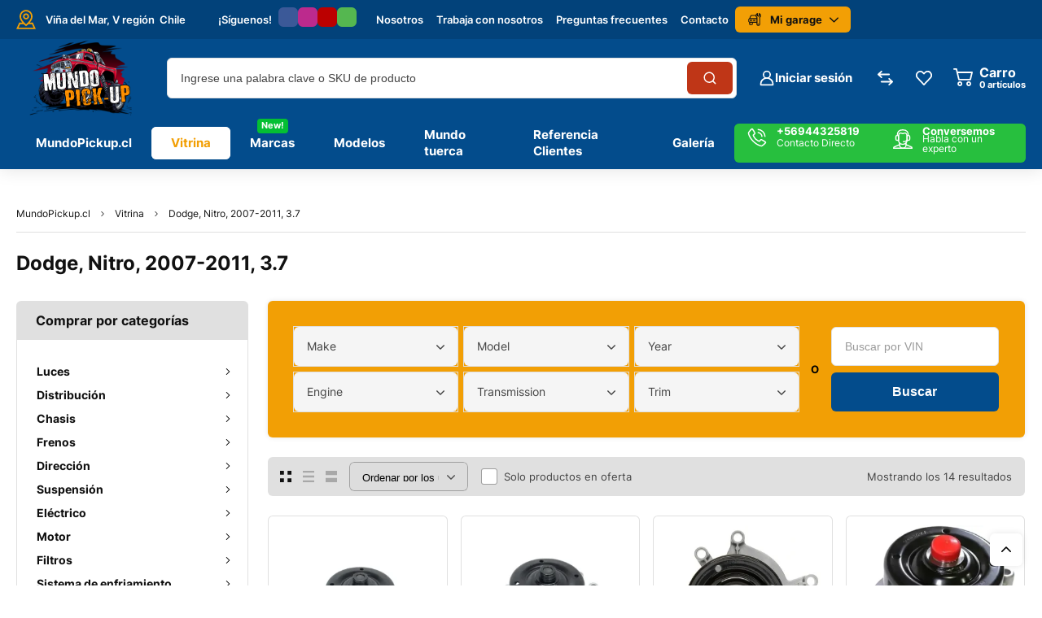

--- FILE ---
content_type: text/html; charset=UTF-8
request_url: https://mundopickup.cl/vehicles/dodge-nitro-2007-2011-3-7/
body_size: 429156
content:
<!DOCTYPE html><html dir="ltr" lang="es" prefix="og: https://ogp.me/ns#"><head><meta charset="UTF-8" /><meta name="viewport" content="width=device-width, initial-scale=1, maximum-scale=8"><title>Dodge, Nitro, 2007-2011, 3.7 - MundoPickup.cl</title><meta name="robots" content="max-image-preview:large" /><link rel="canonical" href="https://mundopickup.cl/vehicles/dodge-nitro-2007-2011-3-7/" /><meta name="generator" content="All in One SEO (AIOSEO) 4.7.7" /> <script data-jetpack-boost="ignore" type="application/ld+json" class="aioseo-schema">{"@context":"https:\/\/schema.org","@graph":[{"@type":"BreadcrumbList","@id":"https:\/\/mundopickup.cl\/vehicles\/dodge-nitro-2007-2011-3-7\/#breadcrumblist","itemListElement":[{"@type":"ListItem","@id":"https:\/\/mundopickup.cl\/#listItem","position":1,"name":"Hogar","item":"https:\/\/mundopickup.cl\/","nextItem":{"@type":"ListItem","@id":"https:\/\/mundopickup.cl\/vehicles\/dodge-nitro-2007-2011-3-7\/#listItem","name":"Dodge, Nitro, 2007-2011, 3.7"}},{"@type":"ListItem","@id":"https:\/\/mundopickup.cl\/vehicles\/dodge-nitro-2007-2011-3-7\/#listItem","position":2,"name":"Dodge, Nitro, 2007-2011, 3.7","previousItem":{"@type":"ListItem","@id":"https:\/\/mundopickup.cl\/#listItem","name":"Hogar"}}]},{"@type":"CollectionPage","@id":"https:\/\/mundopickup.cl\/vehicles\/dodge-nitro-2007-2011-3-7\/#collectionpage","url":"https:\/\/mundopickup.cl\/vehicles\/dodge-nitro-2007-2011-3-7\/","name":"Dodge, Nitro, 2007-2011, 3.7 - MundoPickup.cl","inLanguage":"es-ES","isPartOf":{"@id":"https:\/\/mundopickup.cl\/#website"},"breadcrumb":{"@id":"https:\/\/mundopickup.cl\/vehicles\/dodge-nitro-2007-2011-3-7\/#breadcrumblist"}},{"@type":"Organization","@id":"https:\/\/mundopickup.cl\/#organization","name":"MundoPickup.cl","description":"Repuestos Ram - Ford - Dodge - Jeep - Chevrolet - Toyota - Mercedes Benz - Audi - Bmw. \u00a1Y muchas m\u00e1s!","url":"https:\/\/mundopickup.cl\/","telephone":"+56944325819","logo":{"@type":"ImageObject","url":"https:\/\/mundopickup.cl\/wp-content\/uploads\/cropped-logo-pestana.png","@id":"https:\/\/mundopickup.cl\/vehicles\/dodge-nitro-2007-2011-3-7\/#organizationLogo","width":512,"height":512},"image":{"@id":"https:\/\/mundopickup.cl\/vehicles\/dodge-nitro-2007-2011-3-7\/#organizationLogo"},"sameAs":["https:\/\/www.facebook.com\/MundoPickup.cl","https:\/\/www.instagram.com\/mundo_pickup_chile","https:\/\/www.tiktok.com\/@MundoPickup.cl","https:\/\/www.youtube.com\/@MundoPickup"]},{"@type":"WebSite","@id":"https:\/\/mundopickup.cl\/#website","url":"https:\/\/mundopickup.cl\/","name":"Bienvenido a MundoPickup.cl","description":"Repuestos Ram - Ford - Dodge - Jeep - Chevrolet - Toyota - Mercedes Benz - Audi - Bmw. \u00a1Y muchas m\u00e1s!","inLanguage":"es-ES","publisher":{"@id":"https:\/\/mundopickup.cl\/#organization"}}]}</script> <link rel='dns-prefetch' href='//stats.wp.com' /><link rel='dns-prefetch' href='//sdk.mercadopago.com' /><link rel='dns-prefetch' href='//fonts.googleapis.com' /><link rel="alternate" type="application/rss+xml" title="MundoPickup.cl &raquo; Feed" href="https://mundopickup.cl/feed/" /><link rel="alternate" type="application/rss+xml" title="MundoPickup.cl &raquo; Feed de los comentarios" href="https://mundopickup.cl/comments/feed/" /><link rel="alternate" type="application/rss+xml" title="MundoPickup.cl &raquo; Dodge, Nitro, 2007-2011, 3.7 Vehículo Feed" href="https://mundopickup.cl/vehicles/dodge-nitro-2007-2011-3-7/feed/" /><link rel='stylesheet' id='all-css-10285b387552959b7529f982e07969ce' href='https://mundopickup.cl/_jb_static/??36cd6422bc' type='text/css' media='all' /><style id='mobile-header-styles-inline-css'>.elementor-435 .elementor-element.elementor-element-60c0b2d{--display:flex;--flex-direction:column;--container-widget-width:100%;--container-widget-height:initial;--container-widget-flex-grow:0;--container-widget-align-self:initial;--gap:0px 0px;--background-transition:0.3s;--padding-top:16px;--padding-bottom:16px;--padding-left:0px;--padding-right:0px;}.elementor-435 .elementor-element.elementor-element-60c0b2d:not(.elementor-motion-effects-element-type-background), .elementor-435 .elementor-element.elementor-element-60c0b2d > .elementor-motion-effects-container > .elementor-motion-effects-layer{background-color:#034C8C;}.elementor-435 .elementor-element.elementor-element-60c0b2d, .elementor-435 .elementor-element.elementor-element-60c0b2d::before{--border-transition:0.3s;}.elementor-435 .elementor-element.elementor-element-a75cb3c{--display:flex;--flex-direction:row;--container-widget-width:calc( ( 1 - var( --container-widget-flex-grow ) ) * 100% );--container-widget-height:100%;--container-widget-flex-grow:1;--container-widget-align-self:stretch;--justify-content:space-between;--align-items:center;--gap:0px 0px;--background-transition:0.3s;--padding-top:0px;--padding-bottom:0px;--padding-left:0px;--padding-right:0px;}.elementor-435 .elementor-element.elementor-element-90c82df > .elementor-widget-container > .header-logo{width:164px;}.elementor-435 .elementor-element.elementor-element-7af2a81{margin-left:auto;}.elementor-435 .elementor-element.elementor-element-7af2a81 > .elementor-widget-container > .mini-cart .cart-toggle{color:#FFFFFF;}.elementor-435 .elementor-element.elementor-element-7af2a81 > .elementor-widget-container > .mini-cart .cart-toggle:before{background:#FFFFFF;}.elementor-435 .elementor-element.elementor-element-7af2a81 > .elementor-widget-container > .mini-cart .cart-toggle .arrow{background:#FFFFFF;}.elementor-435 .elementor-element.elementor-element-7af2a81 > .elementor-widget-container > .mini-cart .cart-contents{color:#000000;background-color:var( --e-global-color-secondary );}.elementor-435 .elementor-element.elementor-element-7af2a81 > .elementor-widget-container > .mini-cart .cart-product-title{color:#111111;}.elementor-435 .elementor-element.elementor-element-7af2a81 > .elementor-widget-container > .mini-cart .cart-product-title:hover{color:#034c8c;}.elementor-435 .elementor-element.elementor-element-7af2a81 > .elementor-widget-container > .mini-cart{color:#777777;}.elementor-435 .elementor-element.elementor-element-7af2a81 > .elementor-widget-container > .mini-cart .remove{color:#777777;}.elementor-435 .elementor-element.elementor-element-7af2a81 > .elementor-widget-container > .mini-cart .cart-box{background-color:#ffffff;}.elementor-435 .elementor-element.elementor-element-7af2a81 > .elementor-widget-container > .mini-cart .woocommerce-mini-cart__buttons > a{color:#ffffff;background-color:#034c8c;}.elementor-435 .elementor-element.elementor-element-7af2a81 > .elementor-widget-container > .mini-cart .woocommerce-mini-cart__buttons > a:hover{color:#ffffff;background-color:#111111;}.elementor-435 .elementor-element.elementor-element-7af2a81 > .elementor-widget-container{margin:0px 24px 0px 0px;}.elementor-435 .elementor-element.elementor-element-22eb201 > .elementor-widget-container > .mobile-toggle:before{mask:url(https://mundopickup.cl/wp-content/themes/mobex/images/icons/mobile-toggle.svg) no-repeat 50% 50%;-webkit-mask:url(https://mundopickup.cl/wp-content/themes/mobex/images/icons/mobile-toggle.svg) no-repeat 50% 50%;background:#FFFFFF;}.elementor-435 .elementor-element.elementor-element-22eb201 > .elementor-widget-container > .mobile-toggle{width:28px;height:28px;}.elementor-435 .elementor-element.elementor-element-22eb201 > .elementor-widget-container > .mobile-toggle:hover:before{background:#FFFFFF;}.elementor-435 .elementor-element.elementor-element-59228a4 > .elementor-widget-container > .et-product-search-toggle .toggle-icon{background:var( --e-global-color-secondary );}.elementor-435 .elementor-element.elementor-element-59228a4 > .elementor-widget-container > .et-product-search-toggle .toggle{background:#ffffff;color:#444444;}.elementor-435 .elementor-element.elementor-element-59228a4 > .elementor-widget-container > .et-product-search .et-search-button{color:#000000;}.elementor-435 .elementor-element.elementor-element-59228a4 > .elementor-widget-container > .et-product-search .et-search-button + .input-after:after{background:#000000;}.elementor-435 .elementor-element.elementor-element-59228a4 > .elementor-widget-container > .et-product-search-toggle .et-search-button{color:#000000;}.elementor-435 .elementor-element.elementor-element-59228a4 > .elementor-widget-container > .et-product-search-toggle .et-search-button + .input-after:after{background:#000000;}.elementor-435 .elementor-element.elementor-element-59228a4 > .elementor-widget-container > .et-product-search .et-search-button + .input-after{background-color:var( --e-global-color-secondary );}.elementor-435 .elementor-element.elementor-element-59228a4 > .elementor-widget-container > .et-product-search-toggle .et-search-button + .input-after{background-color:var( --e-global-color-secondary );}.elementor-435 .elementor-element.elementor-element-59228a4 > .elementor-widget-container > .et-product-search .et-search-button:hover{color:#ffffff;}.elementor-435 .elementor-element.elementor-element-59228a4 > .elementor-widget-container > .et-product-search .et-search-button:hover + .input-after:after{background:#ffffff;}.elementor-435 .elementor-element.elementor-element-59228a4 > .elementor-widget-container > .et-product-search-toggle .et-search-button:hover{color:#ffffff;}.elementor-435 .elementor-element.elementor-element-59228a4 > .elementor-widget-container > .et-product-search-toggle .et-search-button:hover + .input-after:after{background:#ffffff;}.elementor-435 .elementor-element.elementor-element-59228a4 > .elementor-widget-container > .et-product-search .et-search-button:hover + .input-after{background-color:#111111;}.elementor-435 .elementor-element.elementor-element-59228a4 > .elementor-widget-container > .et-product-search-toggle .et-search-button:hover + .input-after{background-color:#111111;}.elementor-435 .elementor-element.elementor-element-59228a4 > .elementor-widget-container > .et-product-search .search{color:#444444;}.elementor-435 .elementor-element.elementor-element-59228a4 > .elementor-widget-container > .et-product-search .search::-webkit-input-placeholder{color:#444444;}.elementor-435 .elementor-element.elementor-element-59228a4 > .elementor-widget-container > .et-product-search .search::-moz-placeholder{color:#444444;}.elementor-435 .elementor-element.elementor-element-59228a4 > .elementor-widget-container > .et-product-search select{color:#444444;}.elementor-435 .elementor-element.elementor-element-59228a4 > .elementor-widget-container > .et-product-search-toggle .search{color:#444444;}.elementor-435 .elementor-element.elementor-element-59228a4 > .elementor-widget-container > .et-product-search-toggle .search::-webkit-input-placeholder{color:#444444;}.elementor-435 .elementor-element.elementor-element-59228a4 > .elementor-widget-container > .et-product-search-toggle .search::-moz-placeholder{color:#444444;}.elementor-435 .elementor-element.elementor-element-59228a4 > .elementor-widget-container > .et-product-search-toggle select{color:#444444;}.elementor-435 .elementor-element.elementor-element-59228a4 > .elementor-widget-container > .et-product-search form{background-color:#ffffff;border:1px solid #E0E0E0;}.elementor-435 .elementor-element.elementor-element-59228a4 > .elementor-widget-container > .et-product-search-toggle form{background-color:#ffffff;border:1px solid #E0E0E0;}.elementor-435 .elementor-element.elementor-element-59228a4 > .elementor-widget-container > .et-product-search-toggle form select{background-color:#ffffff !important;border:1px solid #E0E0E0 !important;}.elementor-435 .elementor-element.elementor-element-59228a4 > .elementor-widget-container > .et-product-search-toggle form .select2-container--default .select2-selection--single{background-color:#ffffff !important;}.elementor-435 .elementor-element.elementor-element-59228a4 > .elementor-widget-container > .et-product-search-toggle form .search-wrapper{background-color:#ffffff;border:1px solid #E0E0E0;}.elementor-435 .elementor-element.elementor-element-59228a4 > .elementor-widget-container{margin:16px 0px 0px 0px;}.elementor-435 .elementor-element.elementor-element-b769d85{--display:flex;--min-height:0px;--gap:0px 0px;--background-transition:0.3s;--padding-top:0px;--padding-bottom:0px;--padding-left:0px;--padding-right:0px;--z-index:0;}.elementor-435 .elementor-element.elementor-element-b769d85 .mobile-tabset .mobile-tab-item{color:#111111;background-color:#F5F5F5;}.elementor-435 .elementor-element.elementor-element-b769d85 .mobile-tabset .mobile-tab-item .mobile-icon{background:#111111;}.elementor-435 .elementor-element.elementor-element-b769d85 .mobile-tabset .mobile-tab-item.active{color:#111111;background-color:#FFFFFF;}.elementor-435 .elementor-element.elementor-element-b769d85 .mobile-tabset .mobile-tab-item.active .mobile-icon{background:#111111;}.elementor-435 .elementor-element.elementor-element-14584e8 > .elementor-widget-container > .et-mobile-container-top{color:#ffffff;background-color:#034c8c;}.elementor-435 .elementor-element.elementor-element-14584e8 > .elementor-widget-container > .et-mobile-container-top .et-button{border-color:#ffffff;color:#ffffff;}.elementor-435 .elementor-element.elementor-element-14584e8 > .elementor-widget-container > .et-mobile-container-top .avatar-placeholder{border-color:#ffffff;}.elementor-435 .elementor-element.elementor-element-14584e8 > .elementor-widget-container > .et-mobile-container-top .avatar-placeholder:before{background-color:#ffffff;}.elementor-435 .elementor-element.elementor-element-14584e8 > .elementor-widget-container > .et-mobile-container-top .mobile-toggle.active:before{background-color:#ffffff;}.elementor-435 .elementor-element.elementor-element-500f394{--display:flex;--background-transition:0.3s;--padding-top:0px;--padding-bottom:0px;--padding-left:0px;--padding-right:0px;}.elementor-435 .elementor-element.elementor-element-834e328 .mobile-menu li:before{background:#E0E0E0;}.elementor-435 .elementor-element.elementor-element-834e328 .mobile-menu li:after{background:#E0E0E0;}.elementor-435 .elementor-element.elementor-element-834e328 .mobile-menu li > a:before{background:#E0E0E0;}.elementor-435 .elementor-element.elementor-element-834e328 .mobile-menu li > a:after{background:#E0E0E0;}.elementor-435 .elementor-element.elementor-element-834e328 .mobile-menu .mi-link{color:#444444;}.elementor-435 .elementor-element.elementor-element-834e328 .mobile-menu .mi-link > .arrow{background:#444444;}.elementor-435 .elementor-element.elementor-element-834e328 .mobile-menu .mi-link > .menu-icon{background:#444444;}.elementor-435 .elementor-element.elementor-element-834e328 .mobile-menu li:hover > .mi-link{color:#034c8c;}.elementor-435 .elementor-element.elementor-element-834e328 .mobile-menu li:hover > .mi-link > .arrow{background:#034c8c;}.elementor-435 .elementor-element.elementor-element-834e328 .mobile-menu li:hover > .mi-link > .menu-icon{background:#034c8c;}.elementor-435 .elementor-element.elementor-element-834e328 .mobile-menu li.active > .mi-link{color:#034c8c;}.elementor-435 .elementor-element.elementor-element-834e328 .mobile-menu li.active > .mi-link > .arrow{background:#034c8c;}.elementor-435 .elementor-element.elementor-element-834e328 .mobile-menu li.active > .mi-link > .menu-icon{background:#034c8c;}.elementor-435 .elementor-element.elementor-element-2530615{--display:flex;--background-transition:0.3s;--padding-top:0px;--padding-bottom:0px;--padding-left:0px;--padding-right:0px;}.elementor-435 .elementor-element.elementor-element-125c047 .mobile-menu li:before{background:#E0E0E0;}.elementor-435 .elementor-element.elementor-element-125c047 .mobile-menu li:after{background:#E0E0E0;}.elementor-435 .elementor-element.elementor-element-125c047 .mobile-menu li > a:before{background:#E0E0E0;}.elementor-435 .elementor-element.elementor-element-125c047 .mobile-menu li > a:after{background:#E0E0E0;}.elementor-435 .elementor-element.elementor-element-125c047 .mobile-menu .mi-link{color:#444444;}.elementor-435 .elementor-element.elementor-element-125c047 .mobile-menu .mi-link > .arrow{background:#444444;}.elementor-435 .elementor-element.elementor-element-125c047 .mobile-menu .mi-link > .menu-icon{background:#444444;}.elementor-435 .elementor-element.elementor-element-125c047 .mobile-menu li:hover > .mi-link{color:#034c8c;}.elementor-435 .elementor-element.elementor-element-125c047 .mobile-menu li:hover > .mi-link > .arrow{background:#034c8c;}.elementor-435 .elementor-element.elementor-element-125c047 .mobile-menu li:hover > .mi-link > .menu-icon{background:#034c8c;}.elementor-435 .elementor-element.elementor-element-125c047 .mobile-menu li.active > .mi-link{color:#034c8c;}.elementor-435 .elementor-element.elementor-element-125c047 .mobile-menu li.active > .mi-link > .arrow{background:#034c8c;}.elementor-435 .elementor-element.elementor-element-125c047 .mobile-menu li.active > .mi-link > .menu-icon{background:#034c8c;}@media(max-width:767px){.elementor-435 .elementor-element.elementor-element-b769d85{--flex-wrap:nowrap;}}
/*# sourceURL=mobile-header-styles-inline-css */</style><style id='desktop-header-styles-inline-css'>.elementor-7239 .elementor-element.elementor-element-2233d00{--display:flex;--min-height:48px;--flex-direction:row;--container-widget-width:calc( ( 1 - var( --container-widget-flex-grow ) ) * 100% );--container-widget-height:100%;--container-widget-flex-grow:1;--container-widget-align-self:stretch;--justify-content:flex-start;--align-items:center;--gap:0px 0px;--flex-wrap:nowrap;--background-transition:0.3s;--border-radius:0px 0px 0px 0px;--padding-top:0px;--padding-bottom:0px;--padding-left:0px;--padding-right:0px;--z-index:3;}.elementor-7239 .elementor-element.elementor-element-2233d00:not(.elementor-motion-effects-element-type-background), .elementor-7239 .elementor-element.elementor-element-2233d00 > .elementor-motion-effects-container > .elementor-motion-effects-layer{background-color:#02427A;}.elementor-7239 .elementor-element.elementor-element-2233d00, .elementor-7239 .elementor-element.elementor-element-2233d00::before{--border-transition:0.3s;}.elementor-7239 .elementor-element.elementor-element-2233d00.e-con{--align-self:center;}.elementor-7239 .elementor-element.elementor-element-d566e91{margin:0;}.elementor-7239 .elementor-element.elementor-element-d566e91 > .elementor-widget-container > .et-icon-box .icon:before{mask-image:url(https://mundopickup.cl/wp-content/uploads/pin.svg);-webkit-mask-image:url(https://mundopickup.cl/wp-content/uploads/pin.svg);background:var( --e-global-color-secondary );}.elementor-7239 .elementor-element.elementor-element-d566e91 > .elementor-widget-container > .et-icon-box .icon.original:before{background-image:url(https://mundopickup.cl/wp-content/uploads/pin.svg);}.elementor-7239 .elementor-element.elementor-element-d566e91 > .elementor-widget-container > .et-icon-box .icon{width:24px;min-width:24px;height:24px;}.elementor-7239 .elementor-element.elementor-element-d566e91 > .elementor-widget-container .icon-box-title{margin-bottom:16px;font-weight:700;color:#FFFFFF;}.elementor-7239 .elementor-element.elementor-element-d566e91 > .elementor-widget-container .icon-box-content, .elementor-7239 .elementor-element.elementor-element-d566e91 > .elementor-widget-container .icon-box-content *{font-weight:600;}.elementor-7239 .elementor-element.elementor-element-d566e91 > .elementor-widget-container .icon-box-content{color:#FFFFFF;}.elementor-7239 .elementor-element.elementor-element-d566e91 > .elementor-widget-container .icon-box-content *{color:#FFFFFF;}.elementor-7239 .elementor-element.elementor-element-d566e91 > .elementor-widget-container{margin:0px 40px 0px 0px;}.elementor-7239 .elementor-element.elementor-element-77ac3fb .et-heading{text-align:left;font-size:13px;font-weight:600;line-height:22px;color:#FFFFFF;}.elementor-7239 .elementor-element.elementor-element-77ac3fb .et-heading *{color:#FFFFFF;}.elementor-7239 .elementor-element.elementor-element-77ac3fb .et-heading .icon{background:#FFFFFF;}.elementor-7239 .elementor-element.elementor-element-77ac3fb > .elementor-widget-container{margin:0px 8px 0px 0px;}.elementor-7239 .elementor-element.elementor-element-7000e95 > .elementor-widget-container > .et-social-links a{width:24px;height:24px;}.elementor-7239 .elementor-element.elementor-element-7000e95 > .elementor-widget-container > .et-social-links a:before{background:#BBBBBB;}.elementor-7239 .elementor-element.elementor-element-7000e95 > .elementor-widget-container > .et-social-links a:hover:before{background:#FFFFFF;}.elementor-7239 .elementor-element.elementor-element-7000e95 > .elementor-widget-container{margin:0px 0px 0px 0px;--e-transform-translateY:4px;}.elementor-7239 .elementor-element.elementor-element-2a4c15f{margin:0;width:auto;max-width:auto;}.elementor-7239 .elementor-element.elementor-element-2a4c15f .nav-menu{height:32px;}.elementor-7239 .elementor-element.elementor-element-2a4c15f .nav-menu > .depth-0 > .mi-link{font-size:13px;font-weight:600;line-height:20px;color:#FFFFFF;}.elementor-7239 .elementor-element.elementor-element-2a4c15f .nav-menu > .depth-0{padding-left:calc(32px / 2);padding-right:calc(32px / 2);}.elementor-7239 .elementor-element.elementor-element-2a4c15f .nav-menu > .depth-0 > .sub-menu{left:calc(32px / 2);}.elementor-7239 .elementor-element.elementor-element-2a4c15f .nav-menu > .depth-0.submenu-left > .sub-menu{right:calc(32px / 2);}.elementor-7239 .elementor-element.elementor-element-2a4c15f .nav-menu > .depth-0 > .sub-menu[data-position="right"]{right:calc(32px / 2);}.elementor-7239 .elementor-element.elementor-element-2a4c15f .nav-menu > .depth-0 > .mi-link > .arrow{background:#FFFFFF;}.elementor-7239 .elementor-element.elementor-element-2a4c15f .nav-menu > .depth-0 > .mi-link > .menu-icon{background:#FFFFFF;}.elementor-7239 .elementor-element.elementor-element-2a4c15f .nav-menu > .depth-0.active.using > .mi-link{color:#FFFFFF;}.elementor-7239 .elementor-element.elementor-element-2a4c15f .nav-menu > .depth-0.active.using > .mi-link > .menu-icon{background:#FFFFFF;}.elementor-7239 .elementor-element.elementor-element-2a4c15f .nav-menu > .depth-0.active.using > .mi-link > .arrow{background:#FFFFFF;}.elementor-7239 .elementor-element.elementor-element-2a4c15f .nav-menu > .depth-0:hover > .mi-link{color:#FFFFFF;}.elementor-7239 .elementor-element.elementor-element-2a4c15f .nav-menu > .depth-0:hover > .mi-link > .arrow{background:#FFFFFF;}.elementor-7239 .elementor-element.elementor-element-2a4c15f .nav-menu > .depth-0:hover > .mi-link > .menu-icon{background:#FFFFFF;}.elementor-7239 .elementor-element.elementor-element-2a4c15f .nav-menu > .depth-0.active > .mi-link{color:#FFFFFF;}.elementor-7239 .elementor-element.elementor-element-2a4c15f .nav-menu > .depth-0.active > .mi-link > .arrow{background:#FFFFFF;}.elementor-7239 .elementor-element.elementor-element-2a4c15f .nav-menu > .depth-0.active > .mi-link > .menu-icon{background:#FFFFFF;}.elementor-7239 .elementor-element.elementor-element-2a4c15f .nav-menu > .depth-0 > .mi-link .effect{background-color:#FFFFFF;box-shadow:inset 0 0 0 2px #FFFFFF;}.elementor-7239 .elementor-element.elementor-element-2a4c15f .nav-menu > .menu-item:not(.mm-true) .sub-menu .menu-item .mi-link{font-size:15px;font-weight:400;line-height:28px;color:#444444;}.elementor-7239 .elementor-element.elementor-element-2a4c15f .nav-menu > .menu-item:not(.mm-true) .sub-menu .menu-item .mi-link > .arrow{background:#444444;}.elementor-7239 .elementor-element.elementor-element-2a4c15f .nav-menu > .menu-item:not(.mm-true) .sub-menu .menu-item .mi-link > .menu-icon{background:#444444;}.elementor-7239 .elementor-element.elementor-element-2a4c15f .nav-menu > .menu-item:not(.mm-true) .sub-menu .menu-item:hover > .mi-link{color:#034c8c;}.elementor-7239 .elementor-element.elementor-element-2a4c15f .nav-menu > .menu-item:not(.mm-true) .sub-menu .menu-item:hover .mi-link > .arrow{background:#034c8c;}.elementor-7239 .elementor-element.elementor-element-2a4c15f .nav-menu > .menu-item:not(.mm-true) .sub-menu .menu-item:hover .mi-link > .menu-icon{background:#034c8c;}.elementor-7239 .elementor-element.elementor-element-2a4c15f .nav-menu > .menu-item:not(.mm-true) .sub-menu{background-color:#ffffff;}.elementor-7239 .elementor-element.elementor-element-2a4c15f .nav-menu > .mm-true > .sub-menu{background-color:#ffffff;}.elementor-7239 .elementor-element.elementor-element-2a4c15f > .elementor-widget-container{margin:0px 0px 0px 024px;}.elementor-7239 .elementor-element.elementor-element-7ac8b12{margin:0;}.elementor-7239 .elementor-element.elementor-element-7ac8b12 > .elementor-widget-container > .et-button{font-size:13px;font-weight:700;line-height:13px;width:142px;height:32px;color:#111111;}.elementor-7239 .elementor-element.elementor-element-7ac8b12 > .elementor-widget-container > .et-button > .icon{background:#111111;}.elementor-7239 .elementor-element.elementor-element-7ac8b12 > .elementor-widget-container > .et-button > .button-back{background-color:var( --e-global-color-secondary );border-width:0px;border-style:solid;}.elementor-7239 .elementor-element.elementor-element-7ac8b12 > .elementor-widget-container > .et-button:hover{color:#FFFFFF;}.elementor-7239 .elementor-element.elementor-element-7ac8b12 > .elementor-widget-container > .et-button:hover > .icon{background:#FFFFFF;}.elementor-7239 .elementor-element.elementor-element-7ac8b12 > .elementor-widget-container > .et-button:hover > .button-back{background-color:#111111;}.elementor-7239 .elementor-element.elementor-element-7ac8b12 > .elementor-widget-container > .et-button > .icon1{mask-image:url(https://mundopickup.cl/wp-content/uploads/car-repair.svg);-webkit-mask-image:url(https://mundopickup.cl/wp-content/uploads/car-repair.svg);width:18px;height:18px;}.elementor-7239 .elementor-element.elementor-element-7ac8b12 > .elementor-widget-container > .et-button > .icon2{mask-image:url(https://mundopickup.cl/wp-content/uploads/arrow-down.svg);-webkit-mask-image:url(https://mundopickup.cl/wp-content/uploads/arrow-down.svg);width:11px;height:11px;}.elementor-7239 .elementor-element.elementor-element-7ac8b12 > .elementor-widget-container{margin:0px 0px 0px 0px;--e-transform-translateY:1px;}.elementor-7239 .elementor-element.elementor-element-4e7e31f{--display:flex;--min-height:96px;--flex-direction:row;--container-widget-width:calc( ( 1 - var( --container-widget-flex-grow ) ) * 100% );--container-widget-height:100%;--container-widget-flex-grow:1;--container-widget-align-self:stretch;--justify-content:space-between;--align-items:center;--gap:0px 0px;--flex-wrap:nowrap;--background-transition:0.3s;--padding-top:0px;--padding-bottom:0px;--padding-left:0px;--padding-right:0px;--z-index:2;}.elementor-7239 .elementor-element.elementor-element-4e7e31f:not(.elementor-motion-effects-element-type-background), .elementor-7239 .elementor-element.elementor-element-4e7e31f > .elementor-motion-effects-container > .elementor-motion-effects-layer{background-color:var( --e-global-color-primary );}.elementor-7239 .elementor-element.elementor-element-4e7e31f, .elementor-7239 .elementor-element.elementor-element-4e7e31f::before{--border-transition:0.3s;}.elementor-7239 .elementor-element.elementor-element-4e7e31f.e-con{--align-self:center;}.elementor-7239 .elementor-element.elementor-element-575348d{margin-right:auto;}.elementor-7239 .elementor-element.elementor-element-575348d > .elementor-widget-container > .header-logo{width:164px;}.elementor-7239 .elementor-element.elementor-element-97f9dab{margin-left:auto;margin-right:auto;}.elementor-7239 .elementor-element.elementor-element-97f9dab > .elementor-widget-container > .et-product-search .et-search-button{color:#ffffff;}.elementor-7239 .elementor-element.elementor-element-97f9dab > .elementor-widget-container > .et-product-search .et-search-button + .input-after:after{background:#ffffff;}.elementor-7239 .elementor-element.elementor-element-97f9dab > .elementor-widget-container > .et-product-search-toggle .et-search-button{color:#ffffff;}.elementor-7239 .elementor-element.elementor-element-97f9dab > .elementor-widget-container > .et-product-search-toggle .et-search-button + .input-after:after{background:#ffffff;}.elementor-7239 .elementor-element.elementor-element-97f9dab > .elementor-widget-container > .et-product-search .et-search-button + .input-after{background-color:#BF3617;}.elementor-7239 .elementor-element.elementor-element-97f9dab > .elementor-widget-container > .et-product-search-toggle .et-search-button + .input-after{background-color:#BF3617;}.elementor-7239 .elementor-element.elementor-element-97f9dab > .elementor-widget-container > .et-product-search .et-search-button:hover{color:#ffffff;}.elementor-7239 .elementor-element.elementor-element-97f9dab > .elementor-widget-container > .et-product-search .et-search-button:hover + .input-after:after{background:#ffffff;}.elementor-7239 .elementor-element.elementor-element-97f9dab > .elementor-widget-container > .et-product-search-toggle .et-search-button:hover{color:#ffffff;}.elementor-7239 .elementor-element.elementor-element-97f9dab > .elementor-widget-container > .et-product-search-toggle .et-search-button:hover + .input-after:after{background:#ffffff;}.elementor-7239 .elementor-element.elementor-element-97f9dab > .elementor-widget-container > .et-product-search .et-search-button:hover + .input-after{background-color:#111111;}.elementor-7239 .elementor-element.elementor-element-97f9dab > .elementor-widget-container > .et-product-search-toggle .et-search-button:hover + .input-after{background-color:#111111;}.elementor-7239 .elementor-element.elementor-element-97f9dab > .elementor-widget-container > .et-product-search .search{color:#444444;}.elementor-7239 .elementor-element.elementor-element-97f9dab > .elementor-widget-container > .et-product-search .search::-webkit-input-placeholder{color:#444444;}.elementor-7239 .elementor-element.elementor-element-97f9dab > .elementor-widget-container > .et-product-search .search::-moz-placeholder{color:#444444;}.elementor-7239 .elementor-element.elementor-element-97f9dab > .elementor-widget-container > .et-product-search select{color:#444444;}.elementor-7239 .elementor-element.elementor-element-97f9dab > .elementor-widget-container > .et-product-search-toggle .search{color:#444444;}.elementor-7239 .elementor-element.elementor-element-97f9dab > .elementor-widget-container > .et-product-search-toggle .search::-webkit-input-placeholder{color:#444444;}.elementor-7239 .elementor-element.elementor-element-97f9dab > .elementor-widget-container > .et-product-search-toggle .search::-moz-placeholder{color:#444444;}.elementor-7239 .elementor-element.elementor-element-97f9dab > .elementor-widget-container > .et-product-search-toggle select{color:#444444;}.elementor-7239 .elementor-element.elementor-element-97f9dab > .elementor-widget-container > .et-product-search form{background-color:#ffffff;border:1px solid #E0E0E0;}.elementor-7239 .elementor-element.elementor-element-97f9dab > .elementor-widget-container > .et-product-search-toggle form{background-color:#ffffff;border:1px solid #E0E0E0;}.elementor-7239 .elementor-element.elementor-element-97f9dab > .elementor-widget-container > .et-product-search-toggle form select{background-color:#ffffff !important;border:1px solid #E0E0E0 !important;}.elementor-7239 .elementor-element.elementor-element-97f9dab > .elementor-widget-container > .et-product-search-toggle form .select2-container--default .select2-selection--single{background-color:#ffffff !important;}.elementor-7239 .elementor-element.elementor-element-97f9dab > .elementor-widget-container > .et-product-search-toggle form .search-wrapper{background-color:#ffffff;border:1px solid #E0E0E0;}.elementor-7239 .elementor-element.elementor-element-97f9dab > .elementor-widget-container > .et-product-search{width:700px;}.elementor-7239 .elementor-element.elementor-element-97f9dab > .elementor-widget-container{margin:0px 0px 0px 0px;}.elementor-7239 .elementor-element.elementor-element-e75af4e{margin:0;}.elementor-7239 .elementor-element.elementor-element-e75af4e > .elementor-widget-container > .et-login .login-toggle{color:#FFFFFF;background-color:#00000000;}.elementor-7239 .elementor-element.elementor-element-e75af4e > .elementor-widget-container > .et-login .login-toggle:before{background:#FFFFFF;width:20px;height:20px;}.elementor-7239 .elementor-element.elementor-element-e75af4e > .elementor-widget-container > .et-login .login-toggle .arrow{background:#FFFFFF;}.elementor-7239 .elementor-element.elementor-element-e75af4e > .elementor-widget-container > .et-login .login-title{font-size:15px;}.elementor-7239 .elementor-element.elementor-element-e75af4e > .elementor-widget-container > .et-login .login-box .button{color:#000000;background-color:var( --e-global-color-secondary );}.elementor-7239 .elementor-element.elementor-element-e75af4e > .elementor-widget-container > .et-login .login-box .button:hover{color:#ffffff;background-color:#111111;}.elementor-7239 .elementor-element.elementor-element-e75af4e > .elementor-widget-container{margin:0px 8px 0px 0px;}.elementor-7239 .elementor-element.elementor-element-fa7c408{margin:0;width:auto;max-width:auto;}.elementor-7239 .elementor-element.elementor-element-fa7c408 > .elementor-widget-container > .et-compare-icon:before{background:#FFFFFF;}.elementor-7239 .elementor-element.elementor-element-fa7c408 > .elementor-widget-container > .et-compare-icon .compare-contents{color:#000000;background-color:var( --e-global-color-secondary );}.elementor-7239 .elementor-element.elementor-element-fa7c408 > .elementor-widget-container > .et-compare-icon .compare-contents:after{background-color:var( --e-global-color-secondary );}.elementor-7239 .elementor-element.elementor-element-58ad1ec > .elementor-widget-container > .et-wishlist-icon:before{background:#FFFFFF;}.elementor-7239 .elementor-element.elementor-element-58ad1ec > .elementor-widget-container > .et-wishlist-icon .wishlist-contents{color:#000000;background-color:var( --e-global-color-secondary );}.elementor-7239 .elementor-element.elementor-element-58ad1ec > .elementor-widget-container > .et-wishlist-icon .wishlist-contents:after{background-color:var( --e-global-color-secondary );}.elementor-7239 .elementor-element.elementor-element-58ad1ec > .elementor-widget-container{margin:0px 16px 0px 16px;}.elementor-7239 .elementor-element.elementor-element-58ad1ec{width:auto;max-width:auto;}.elementor-7239 .elementor-element.elementor-element-d1d1ebe > .elementor-widget-container > .mini-cart .cart-toggle{color:#FFFFFF;}.elementor-7239 .elementor-element.elementor-element-d1d1ebe > .elementor-widget-container > .mini-cart .cart-toggle:before{background:#FFFFFF;}.elementor-7239 .elementor-element.elementor-element-d1d1ebe > .elementor-widget-container > .mini-cart .cart-toggle .arrow{background:#FFFFFF;}.elementor-7239 .elementor-element.elementor-element-d1d1ebe > .elementor-widget-container > .mini-cart .cart-contents{color:#FFFFFF;background-color:var( --e-global-color-primary );}.elementor-7239 .elementor-element.elementor-element-d1d1ebe > .elementor-widget-container > .mini-cart .cart-product-title{color:#111111;}.elementor-7239 .elementor-element.elementor-element-d1d1ebe > .elementor-widget-container > .mini-cart .cart-product-title:hover{color:#034c8c;}.elementor-7239 .elementor-element.elementor-element-d1d1ebe > .elementor-widget-container > .mini-cart{color:#777777;}.elementor-7239 .elementor-element.elementor-element-d1d1ebe > .elementor-widget-container > .mini-cart .remove{color:#777777;}.elementor-7239 .elementor-element.elementor-element-d1d1ebe > .elementor-widget-container > .mini-cart .cart-box{background-color:#ffffff;}.elementor-7239 .elementor-element.elementor-element-d1d1ebe > .elementor-widget-container > .mini-cart .woocommerce-mini-cart__buttons > a{color:#000000;background-color:var( --e-global-color-secondary );}.elementor-7239 .elementor-element.elementor-element-d1d1ebe > .elementor-widget-container > .mini-cart .woocommerce-mini-cart__buttons > a:hover{color:#ffffff;background-color:#111111;}.elementor-7239 .elementor-element.elementor-element-cbabfec{--display:flex;--min-height:64px;--flex-direction:row;--container-widget-width:calc( ( 1 - var( --container-widget-flex-grow ) ) * 100% );--container-widget-height:100%;--container-widget-flex-grow:1;--container-widget-align-self:stretch;--justify-content:space-between;--align-items:stretch;--gap:0px 0px;--background-transition:0.3s;--padding-top:0px;--padding-bottom:0px;--padding-left:0px;--padding-right:0px;--z-index:1;}.elementor-7239 .elementor-element.elementor-element-cbabfec:not(.elementor-motion-effects-element-type-background), .elementor-7239 .elementor-element.elementor-element-cbabfec > .elementor-motion-effects-container > .elementor-motion-effects-layer{background-color:var( --e-global-color-primary );}.elementor-7239 .elementor-element.elementor-element-cbabfec, .elementor-7239 .elementor-element.elementor-element-cbabfec::before{--border-transition:0.3s;}.elementor-7239 .elementor-element.elementor-element-3dda5c8{margin-right:auto;width:auto;max-width:auto;}.elementor-7239 .elementor-element.elementor-element-3dda5c8 .nav-menu{height:64px;}.elementor-7239 .elementor-element.elementor-element-3dda5c8 .nav-menu > .depth-0 > .mi-link{font-size:16px;font-weight:700;line-height:20px;color:#FFFFFF;}.elementor-7239 .elementor-element.elementor-element-3dda5c8 .nav-menu > .depth-0{padding-left:calc(0px / 2);padding-right:calc(0px / 2);}.elementor-7239 .elementor-element.elementor-element-3dda5c8 .nav-menu > .depth-0 > .sub-menu{left:calc(0px / 2);}.elementor-7239 .elementor-element.elementor-element-3dda5c8 .nav-menu > .depth-0.submenu-left > .sub-menu{right:calc(0px / 2);}.elementor-7239 .elementor-element.elementor-element-3dda5c8 .nav-menu > .depth-0 > .sub-menu[data-position="right"]{right:calc(0px / 2);}.elementor-7239 .elementor-element.elementor-element-3dda5c8 .nav-menu > .depth-0 > .mi-link > .arrow{background:#FFFFFF;}.elementor-7239 .elementor-element.elementor-element-3dda5c8 .nav-menu > .depth-0 > .mi-link > .menu-icon{background:#FFFFFF;}.elementor-7239 .elementor-element.elementor-element-3dda5c8 .nav-menu > .depth-0.active.using > .mi-link{color:#FFFFFF;}.elementor-7239 .elementor-element.elementor-element-3dda5c8 .nav-menu > .depth-0.active.using > .mi-link > .menu-icon{background:#FFFFFF;}.elementor-7239 .elementor-element.elementor-element-3dda5c8 .nav-menu > .depth-0.active.using > .mi-link > .arrow{background:#FFFFFF;}.elementor-7239 .elementor-element.elementor-element-3dda5c8 .nav-menu > .depth-0:hover > .mi-link{color:var( --e-global-color-secondary );}.elementor-7239 .elementor-element.elementor-element-3dda5c8 .nav-menu > .depth-0:hover > .mi-link > .arrow{background:var( --e-global-color-secondary );}.elementor-7239 .elementor-element.elementor-element-3dda5c8 .nav-menu > .depth-0:hover > .mi-link > .menu-icon{background:var( --e-global-color-secondary );}.elementor-7239 .elementor-element.elementor-element-3dda5c8 .nav-menu > .depth-0.active > .mi-link{color:var( --e-global-color-secondary );}.elementor-7239 .elementor-element.elementor-element-3dda5c8 .nav-menu > .depth-0.active > .mi-link > .arrow{background:var( --e-global-color-secondary );}.elementor-7239 .elementor-element.elementor-element-3dda5c8 .nav-menu > .depth-0.active > .mi-link > .menu-icon{background:var( --e-global-color-secondary );}.elementor-7239 .elementor-element.elementor-element-3dda5c8 .nav-menu > .depth-0 > .mi-link .effect{background-color:#FFFFFF;box-shadow:inset 0 0 0 2px #FFFFFF;}.elementor-7239 .elementor-element.elementor-element-3dda5c8 .nav-menu > .menu-item:not(.mm-true) .sub-menu .menu-item .mi-link{font-size:15px;font-weight:400;line-height:28px;color:#444444;}.elementor-7239 .elementor-element.elementor-element-3dda5c8 .nav-menu > .menu-item:not(.mm-true) .sub-menu .menu-item .mi-link > .arrow{background:#444444;}.elementor-7239 .elementor-element.elementor-element-3dda5c8 .nav-menu > .menu-item:not(.mm-true) .sub-menu .menu-item .mi-link > .menu-icon{background:#444444;}.elementor-7239 .elementor-element.elementor-element-3dda5c8 .nav-menu > .menu-item:not(.mm-true) .sub-menu .menu-item:hover > .mi-link{color:#034c8c;}.elementor-7239 .elementor-element.elementor-element-3dda5c8 .nav-menu > .menu-item:not(.mm-true) .sub-menu .menu-item:hover .mi-link > .arrow{background:#034c8c;}.elementor-7239 .elementor-element.elementor-element-3dda5c8 .nav-menu > .menu-item:not(.mm-true) .sub-menu .menu-item:hover .mi-link > .menu-icon{background:#034c8c;}.elementor-7239 .elementor-element.elementor-element-3dda5c8 .nav-menu > .menu-item:not(.mm-true) .sub-menu{background-color:#ffffff;}.elementor-7239 .elementor-element.elementor-element-3dda5c8 .nav-menu > .mm-true > .sub-menu{background-color:#ffffff;}.elementor-7239 .elementor-element.elementor-element-3dda5c8 > .elementor-widget-container{margin:0px 0px 0px 0px;}.elementor-7239 .elementor-element.elementor-element-904caf0{--display:flex;--flex-direction:row;--container-widget-width:calc( ( 1 - var( --container-widget-flex-grow ) ) * 100% );--container-widget-height:100%;--container-widget-flex-grow:1;--container-widget-align-self:stretch;--justify-content:space-between;--align-items:stretch;--gap:1px 1px;--background-transition:0.3s;--border-radius:6px 6px 6px 6px;--margin-top:8px;--margin-bottom:8px;--margin-left:0px;--margin-right:0px;--padding-top:0px;--padding-bottom:0px;--padding-left:0px;--padding-right:0px;}.elementor-7239 .elementor-element.elementor-element-904caf0:not(.elementor-motion-effects-element-type-background), .elementor-7239 .elementor-element.elementor-element-904caf0 > .elementor-motion-effects-container > .elementor-motion-effects-layer{background-color:#12A028;}.elementor-7239 .elementor-element.elementor-element-904caf0, .elementor-7239 .elementor-element.elementor-element-904caf0::before{--border-transition:0.3s;}.elementor-7239 .elementor-element.elementor-element-904caf0.e-con{--order:99999 ;}.elementor-7239 .elementor-element.elementor-element-190fc28{--display:flex;--justify-content:center;--align-items:flex-start;--container-widget-width:calc( ( 1 - var( --container-widget-flex-grow ) ) * 100% );--gap:0px 0px;--background-transition:0.3s;--border-radius:6px 0px 0px 6px;--padding-top:3px;--padding-bottom:0px;--padding-left:16px;--padding-right:16px;}.elementor-7239 .elementor-element.elementor-element-190fc28:not(.elementor-motion-effects-element-type-background), .elementor-7239 .elementor-element.elementor-element-190fc28 > .elementor-motion-effects-container > .elementor-motion-effects-layer{background-color:#27BF3E;}.elementor-7239 .elementor-element.elementor-element-190fc28:hover{background-color:#21AF37;}.elementor-7239 .elementor-element.elementor-element-190fc28, .elementor-7239 .elementor-element.elementor-element-190fc28::before{--border-transition:0.3s;}.elementor-7239 .elementor-element.elementor-element-e0e5261{margin:0;}.elementor-7239 .elementor-element.elementor-element-e0e5261 > .elementor-widget-container > .et-icon-box .icon:before{mask-image:url(https://mundopickup.cl/wp-content/uploads/telephone-call.svg);-webkit-mask-image:url(https://mundopickup.cl/wp-content/uploads/telephone-call.svg);background:#FFFFFF;}.elementor-7239 .elementor-element.elementor-element-e0e5261 > .elementor-widget-container > .et-icon-box .icon.original:before{background-image:url(https://mundopickup.cl/wp-content/uploads/telephone-call.svg);}.elementor-7239 .elementor-element.elementor-element-e0e5261 > .elementor-widget-container > .et-icon-box .icon{width:24px;min-width:24px;height:24px;transform:translateY(-4px);}.elementor-7239 .elementor-element.elementor-element-e0e5261 > .elementor-widget-container .icon-box-title{margin-bottom:1px;font-size:13px;line-height:13px;color:#FFFFFF;}.elementor-7239 .elementor-element.elementor-element-e0e5261 > .elementor-widget-container .icon-box-content, .elementor-7239 .elementor-element.elementor-element-e0e5261 > .elementor-widget-container .icon-box-content *{font-size:12px;}.elementor-7239 .elementor-element.elementor-element-e0e5261 > .elementor-widget-container .icon-box-content{color:#FFFFFF;}.elementor-7239 .elementor-element.elementor-element-e0e5261 > .elementor-widget-container .icon-box-content *{color:#FFFFFF;}.elementor-7239 .elementor-element.elementor-element-e0e5261 > .elementor-widget-container{--e-transform-translateY:2px;}.elementor-7239 .elementor-element.elementor-element-146bd10{--display:flex;--justify-content:center;--align-items:flex-start;--container-widget-width:calc( ( 1 - var( --container-widget-flex-grow ) ) * 100% );--gap:0px 0px;--background-transition:0.3s;--border-radius:0px 6px 6px 0px;--padding-top:3px;--padding-bottom:0px;--padding-left:16px;--padding-right:16px;}.elementor-7239 .elementor-element.elementor-element-146bd10:not(.elementor-motion-effects-element-type-background), .elementor-7239 .elementor-element.elementor-element-146bd10 > .elementor-motion-effects-container > .elementor-motion-effects-layer{background-color:#27BF3E;}.elementor-7239 .elementor-element.elementor-element-146bd10:hover{background-color:#21AF37;}.elementor-7239 .elementor-element.elementor-element-146bd10, .elementor-7239 .elementor-element.elementor-element-146bd10::before{--border-transition:0.3s;}.elementor-7239 .elementor-element.elementor-element-4491f90{margin:0;}.elementor-7239 .elementor-element.elementor-element-4491f90 > .elementor-widget-container > .et-icon-box .icon:before{mask-image:url(https://mundopickup.cl/wp-content/uploads/avatar.svg);-webkit-mask-image:url(https://mundopickup.cl/wp-content/uploads/avatar.svg);background:#FFFFFF;}.elementor-7239 .elementor-element.elementor-element-4491f90 > .elementor-widget-container > .et-icon-box .icon.original:before{background-image:url(https://mundopickup.cl/wp-content/uploads/avatar.svg);}.elementor-7239 .elementor-element.elementor-element-4491f90 > .elementor-widget-container > .et-icon-box .icon{width:24px;min-width:24px;height:24px;transform:translateY(-5px);}.elementor-7239 .elementor-element.elementor-element-4491f90 > .elementor-widget-container .icon-box-title{margin-bottom:1px;font-size:13px;line-height:13px;color:#FFFFFF;}.elementor-7239 .elementor-element.elementor-element-4491f90 > .elementor-widget-container .icon-box-content, .elementor-7239 .elementor-element.elementor-element-4491f90 > .elementor-widget-container .icon-box-content *{font-size:12px;}.elementor-7239 .elementor-element.elementor-element-4491f90 > .elementor-widget-container .icon-box-content{color:#FFFFFF;}.elementor-7239 .elementor-element.elementor-element-4491f90 > .elementor-widget-container .icon-box-content *{color:#FFFFFF;}.elementor-7239 .elementor-element.elementor-element-4491f90 > .elementor-widget-container{--e-transform-translateY:2px;}@media(max-width:1365px){.elementor-7239 .elementor-element.elementor-element-2a4c15f .nav-menu > .depth-0 > .mi-link{font-size:13px;}.elementor-7239 .elementor-element.elementor-element-2a4c15f .nav-menu > .depth-0{padding-left:calc(16px / 2);padding-right:calc(16px / 2);}.elementor-7239 .elementor-element.elementor-element-2a4c15f .nav-menu > .depth-0 > .sub-menu{left:calc(16px / 2);}.elementor-7239 .elementor-element.elementor-element-2a4c15f .nav-menu > .depth-0.submenu-left > .sub-menu{right:calc(16px / 2);}.elementor-7239 .elementor-element.elementor-element-2a4c15f .nav-menu > .depth-0 > .sub-menu[data-position="right"]{right:calc(16px / 2);}.elementor-7239 .elementor-element.elementor-element-2a4c15f > .elementor-widget-container{margin:0px 0px 0px 16px;}.elementor-7239 .elementor-element.elementor-element-3dda5c8 .nav-menu > .depth-0 > .mi-link{font-size:15px;}}@media(max-width:1023px){.elementor-7239 .elementor-element.elementor-element-e0e5261 > .elementor-widget-container > .et-icon-box .icon{transform:translateY(-3px);}.elementor-7239 .elementor-element.elementor-element-4491f90 > .elementor-widget-container > .et-icon-box .icon{transform:translateY(-3px);}}@media(max-width:767px){.elementor-7239 .elementor-element.elementor-element-e0e5261 > .elementor-widget-container > .et-icon-box .icon{width:22px;min-width:22px;height:22px;transform:translateY(-4px);}.elementor-7239 .elementor-element.elementor-element-e0e5261 > .elementor-widget-container .icon-box-title{font-size:14px;}.elementor-7239 .elementor-element.elementor-element-e0e5261 > .elementor-widget-container .icon-box-content, .elementor-7239 .elementor-element.elementor-element-e0e5261 > .elementor-widget-container .icon-box-content *{font-size:12px;}.elementor-7239 .elementor-element.elementor-element-4491f90 > .elementor-widget-container > .et-icon-box .icon{width:22px;min-width:22px;height:22px;transform:translateY(-4px);}.elementor-7239 .elementor-element.elementor-element-4491f90 > .elementor-widget-container .icon-box-title{font-size:14px;}.elementor-7239 .elementor-element.elementor-element-4491f90 > .elementor-widget-container .icon-box-content, .elementor-7239 .elementor-element.elementor-element-4491f90 > .elementor-widget-container .icon-box-content *{font-size:12px;}}@media(min-width:768px){.elementor-7239 .elementor-element.elementor-element-904caf0{--width:28%;}.elementor-7239 .elementor-element.elementor-element-190fc28{--width:50%;}.elementor-7239 .elementor-element.elementor-element-146bd10{--width:50%;}}@media(max-width:1365px) and (min-width:768px){.elementor-7239 .elementor-element.elementor-element-904caf0{--width:30%;}}
/*# sourceURL=desktop-header-styles-inline-css */</style><style id='footer-styles-inline-css'>.elementor-243 .elementor-element.elementor-element-93ed4c7{--display:flex;--flex-direction:row;--container-widget-width:initial;--container-widget-height:100%;--container-widget-flex-grow:1;--container-widget-align-self:stretch;--gap:0px 0px;--background-transition:0.3s;--padding-top:64px;--padding-bottom:48px;--padding-left:0px;--padding-right:0px;}.elementor-243 .elementor-element.elementor-element-93ed4c7:not(.elementor-motion-effects-element-type-background), .elementor-243 .elementor-element.elementor-element-93ed4c7 > .elementor-motion-effects-container > .elementor-motion-effects-layer{background-color:#111111;}.elementor-243 .elementor-element.elementor-element-93ed4c7, .elementor-243 .elementor-element.elementor-element-93ed4c7::before{--border-transition:0.3s;}.elementor-243 .elementor-element.elementor-element-dda7087{--display:flex;--gap:0px 0px;--background-transition:0.3s;border-style:solid;--border-style:solid;border-width:0px 0px 0px 0px;--border-top-width:0px;--border-right-width:0px;--border-bottom-width:0px;--border-left-width:0px;border-color:#222222;--border-color:#222222;--padding-top:0px;--padding-bottom:0px;--padding-left:0px;--padding-right:0px;}.elementor-243 .elementor-element.elementor-element-dda7087, .elementor-243 .elementor-element.elementor-element-dda7087::before{--border-transition:0.3s;}.elementor-243 .elementor-element.elementor-element-dda7087.e-con{--flex-grow:0;--flex-shrink:0;}.elementor-243 .elementor-element.elementor-element-7decb1a > .elementor-widget-container > .header-logo{width:250px;}.elementor-243 .elementor-element.elementor-element-5450776 > .elementor-widget-container > .et-social-links a{width:40px;height:40px;}.elementor-243 .elementor-element.elementor-element-5450776 > .elementor-widget-container > .et-social-links a:before{background:#BBBBBB;}.elementor-243 .elementor-element.elementor-element-5450776 > .elementor-widget-container > .et-social-links a:hover:before{background:#FFFFFF;}.elementor-243 .elementor-element.elementor-element-5450776 > .elementor-widget-container{margin:8px 0px 16px 0px;--e-transform-translateX:-16px;}.elementor-243 .elementor-element.elementor-element-edd92ae .et-heading{text-align:left;font-size:15px;font-weight:600;line-height:22px;color:#9A9A9A;}.elementor-243 .elementor-element.elementor-element-edd92ae .et-heading *{color:#9A9A9A;}.elementor-243 .elementor-element.elementor-element-edd92ae .et-heading .icon{background:#9A9A9A;}.elementor-243 .elementor-element.elementor-element-baa17b5{margin:0;}.elementor-243 .elementor-element.elementor-element-baa17b5 > .elementor-widget-container .et-mailchimp .et-button{color:#ffffff;background-color:#034c8c;}.elementor-243 .elementor-element.elementor-element-baa17b5 > .elementor-widget-container .et-mailchimp .et-button span{background-color:#ffffff;}.elementor-243 .elementor-element.elementor-element-baa17b5 > .elementor-widget-container .et-mailchimp .et-button:hover{color:#FFFFFF;background-color:#111111;}.elementor-243 .elementor-element.elementor-element-baa17b5 > .elementor-widget-container .et-mailchimp .et-button:hover span{background-color:#FFFFFF;}.elementor-243 .elementor-element.elementor-element-baa17b5 > .elementor-widget-container .et-mailchimp input{color:#ffffff;background-color:#ffffff;border:1px solid #e0e0e0;}.elementor-243 .elementor-element.elementor-element-baa17b5 > .elementor-widget-container .et-mailchimp input:focus{color:#111111;background-color:#ffffff;}.elementor-243 .elementor-element.elementor-element-baa17b5 > .elementor-widget-container{margin:16px 0px 0px 0px;}.elementor-243 .elementor-element.elementor-element-a771c6e{--display:flex;--background-transition:0.3s;border-style:solid;--border-style:solid;border-width:0px 0px 0px 0px;--border-top-width:0px;--border-right-width:0px;--border-bottom-width:0px;--border-left-width:0px;border-color:#222222;--border-color:#222222;--padding-top:0%;--padding-bottom:0%;--padding-left:07%;--padding-right:0%;}.elementor-243 .elementor-element.elementor-element-a771c6e, .elementor-243 .elementor-element.elementor-element-a771c6e::before{--border-transition:0.3s;}.elementor-243 .elementor-element.elementor-element-a771c6e.e-con{--flex-grow:0;--flex-shrink:0;}.elementor-243 .elementor-element.elementor-element-be4eef0 .et-mm > .depth-0 > .mi-link{font-size:15px;font-weight:800;color:#FFFFFF;margin-bottom:16px;}.elementor-243 .elementor-element.elementor-element-be4eef0 .et-mm > .depth-0 > .mi-link > .menu-icon{background:#FFFFFF;}.elementor-243 .elementor-element.elementor-element-be4eef0 .et-mm > .depth-0:hover > .mi-link{color:#FFFFFF;}.elementor-243 .elementor-element.elementor-element-be4eef0 .et-mm > .depth-0:hover > .mi-link > .menu-icon{background:#FFFFFF;}.elementor-243 .elementor-element.elementor-element-be4eef0 .et-mm .sub-menu .menu-item .mi-link{font-size:15px;font-weight:600;line-height:32px;color:#BDBDBD;}.elementor-243 .elementor-element.elementor-element-be4eef0 .et-mm .sub-menu .menu-item .mi-link > .menu-icon{background:#BDBDBD;}.elementor-243 .elementor-element.elementor-element-be4eef0 .et-mm .sub-menu .menu-item:hover > .mi-link{color:#FFFFFF;}.elementor-243 .elementor-element.elementor-element-be4eef0 .et-mm .sub-menu .menu-item:hover .mi-link > .menu-icon{background:#FFFFFF;}.elementor-243 .elementor-element.elementor-element-c65a38e{--display:flex;--background-transition:0.3s;--padding-top:0px;--padding-bottom:0px;--padding-left:0px;--padding-right:0px;}.elementor-243 .elementor-element.elementor-element-190514a .et-heading{text-align:left;font-size:15px;font-weight:800;line-height:22px;color:#FFFFFF;}.elementor-243 .elementor-element.elementor-element-190514a .et-heading *{color:#FFFFFF;}.elementor-243 .elementor-element.elementor-element-190514a .et-heading .icon{background:#FFFFFF;}.elementor-243 .elementor-element.elementor-element-c629437{--display:flex;--background-transition:0.3s;--padding-top:0px;--padding-bottom:0px;--padding-left:0px;--padding-right:0px;}.elementor-243 .elementor-element.elementor-element-a5d382a{margin:0;}.elementor-243 .elementor-element.elementor-element-a5d382a > .elementor-widget-container > .et-icon-box .icon:before{mask-image:url(https://mundopickup.cl/wp-content/uploads/pin.svg);-webkit-mask-image:url(https://mundopickup.cl/wp-content/uploads/pin.svg);background:var( --e-global-color-secondary );}.elementor-243 .elementor-element.elementor-element-a5d382a > .elementor-widget-container > .et-icon-box .icon.original:before{background-image:url(https://mundopickup.cl/wp-content/uploads/pin.svg);}.elementor-243 .elementor-element.elementor-element-a5d382a > .elementor-widget-container > .et-icon-box .icon{width:24px;min-width:24px;height:24px;margin-bottom:0px !important;transform:translateY(3px);}.elementor-243 .elementor-element.elementor-element-a5d382a > .elementor-widget-container .icon-box-title{margin-bottom:16px;color:#FFFFFF;}.elementor-243 .elementor-element.elementor-element-a5d382a > .elementor-widget-container .icon-box-content{color:#FFFFFF;}.elementor-243 .elementor-element.elementor-element-a5d382a > .elementor-widget-container .icon-box-content *{color:#FFFFFF;}.elementor-243 .elementor-element.elementor-element-a5d382a > .elementor-widget-container{margin:0px 0px 0px 0px;}.elementor-243 .elementor-element.elementor-element-9825e10{margin:0;}.elementor-243 .elementor-element.elementor-element-9825e10 > .elementor-widget-container > .et-icon-box .icon:before{mask-image:url(https://mundopickup.cl/wp-content/uploads/telephone-call.svg);-webkit-mask-image:url(https://mundopickup.cl/wp-content/uploads/telephone-call.svg);background:var( --e-global-color-secondary );}.elementor-243 .elementor-element.elementor-element-9825e10 > .elementor-widget-container > .et-icon-box .icon.original:before{background-image:url(https://mundopickup.cl/wp-content/uploads/telephone-call.svg);}.elementor-243 .elementor-element.elementor-element-9825e10 > .elementor-widget-container > .et-icon-box .icon{width:24px;min-width:24px;height:24px;margin-bottom:0px !important;transform:translateY(3px);}.elementor-243 .elementor-element.elementor-element-9825e10 > .elementor-widget-container .icon-box-title{margin-bottom:16px;color:#FFFFFF;}.elementor-243 .elementor-element.elementor-element-9825e10 > .elementor-widget-container .icon-box-content{color:#FFFFFF;}.elementor-243 .elementor-element.elementor-element-9825e10 > .elementor-widget-container .icon-box-content *{color:#FFFFFF;}.elementor-243 .elementor-element.elementor-element-9825e10 > .elementor-widget-container{margin:0px 0px 0px 0px;}.elementor-243 .elementor-element.elementor-element-cd20ada{margin:0;}.elementor-243 .elementor-element.elementor-element-cd20ada > .elementor-widget-container > .et-icon-box .icon:before{mask-image:url(https://mundopickup.cl/wp-content/uploads/avatar.svg);-webkit-mask-image:url(https://mundopickup.cl/wp-content/uploads/avatar.svg);background:var( --e-global-color-secondary );}.elementor-243 .elementor-element.elementor-element-cd20ada > .elementor-widget-container > .et-icon-box .icon.original:before{background-image:url(https://mundopickup.cl/wp-content/uploads/avatar.svg);}.elementor-243 .elementor-element.elementor-element-cd20ada > .elementor-widget-container > .et-icon-box .icon{width:24px;min-width:24px;height:24px;margin-bottom:0px !important;}.elementor-243 .elementor-element.elementor-element-cd20ada > .elementor-widget-container .icon-box-title{margin-bottom:1px;font-size:14px;font-weight:800;line-height:14px;color:#FFFFFF;}.elementor-243 .elementor-element.elementor-element-cd20ada > .elementor-widget-container .icon-box-content{color:#FFFFFF;}.elementor-243 .elementor-element.elementor-element-cd20ada > .elementor-widget-container .icon-box-content *{color:#FFFFFF;}.elementor-243 .elementor-element.elementor-element-cd20ada > .elementor-widget-container{margin:0px 0px 0px 0px;}.elementor-243 .elementor-element.elementor-element-80293ed{--display:flex;--flex-direction:row;--container-widget-width:initial;--container-widget-height:100%;--container-widget-flex-grow:1;--container-widget-align-self:stretch;--gap:0px 0px;--background-transition:0.3s;border-style:solid;--border-style:solid;border-width:1px 0px 0px 0px;--border-top-width:1px;--border-right-width:0px;--border-bottom-width:0px;--border-left-width:0px;border-color:#222222;--border-color:#222222;--padding-top:24px;--padding-bottom:24px;--padding-left:0px;--padding-right:0px;}.elementor-243 .elementor-element.elementor-element-80293ed:not(.elementor-motion-effects-element-type-background), .elementor-243 .elementor-element.elementor-element-80293ed > .elementor-motion-effects-container > .elementor-motion-effects-layer{background-color:#111111;}.elementor-243 .elementor-element.elementor-element-80293ed, .elementor-243 .elementor-element.elementor-element-80293ed::before{--border-transition:0.3s;}.elementor-243 .elementor-element.elementor-element-1deccb2{--display:flex;--flex-direction:row;--container-widget-width:calc( ( 1 - var( --container-widget-flex-grow ) ) * 100% );--container-widget-height:100%;--container-widget-flex-grow:1;--container-widget-align-self:stretch;--justify-content:center;--align-items:center;--background-transition:0.3s;--padding-top:0px;--padding-bottom:0px;--padding-left:0px;--padding-right:0px;}.elementor-243 .elementor-element.elementor-element-b18330c{text-align:center;}.elementor-243 .elementor-element.elementor-element-b18330c .widget-image-caption{color:#FFFFFF;}.elementor-243 .elementor-element.elementor-element-2f4a42f{--display:flex;--flex-direction:row;--container-widget-width:initial;--container-widget-height:100%;--container-widget-flex-grow:1;--container-widget-align-self:stretch;--background-transition:0.3s;--padding-top:0px;--padding-bottom:0px;--padding-left:0px;--padding-right:0px;}.elementor-243 .elementor-element.elementor-element-b17aef7 .et-heading{text-align:left;font-size:15px;font-weight:600;line-height:22px;color:#FFFFFF;}.elementor-243 .elementor-element.elementor-element-b17aef7 .et-heading *{color:#FFFFFF;}.elementor-243 .elementor-element.elementor-element-b17aef7 .et-heading .icon{background:#FFFFFF;}.elementor-243 .elementor-element.elementor-element-b17aef7 > .elementor-widget-container{--e-transform-translateY:2px;}.elementor-243 .elementor-element.elementor-element-70b414e{--display:flex;--flex-direction:row;--container-widget-width:calc( ( 1 - var( --container-widget-flex-grow ) ) * 100% );--container-widget-height:100%;--container-widget-flex-grow:1;--container-widget-align-self:stretch;--justify-content:flex-end;--align-items:center;--background-transition:0.3s;--padding-top:0px;--padding-bottom:0px;--padding-left:0px;--padding-right:0px;}.elementor-243 .elementor-element.elementor-element-cf1eef0 .et-heading{text-align:left;font-size:15px;font-weight:600;line-height:22px;color:#FFFFFF;}.elementor-243 .elementor-element.elementor-element-cf1eef0 .et-heading *{color:#FFFFFF;}.elementor-243 .elementor-element.elementor-element-cf1eef0 .et-heading .icon{background:#FFFFFF;}.elementor-243 .elementor-element.elementor-element-ed38842 .et-image img{border-radius:6px;}.elementor-243 .elementor-element.elementor-element-adfa51d{--display:flex;--flex-direction:row;--container-widget-width:calc( ( 1 - var( --container-widget-flex-grow ) ) * 100% );--container-widget-height:100%;--container-widget-flex-grow:1;--container-widget-align-self:stretch;--justify-content:space-between;--align-items:center;--gap:0px 0px;--background-transition:0.3s;--padding-top:0px;--padding-bottom:24px;--padding-left:0px;--padding-right:0px;}.elementor-243 .elementor-element.elementor-element-adfa51d:not(.elementor-motion-effects-element-type-background), .elementor-243 .elementor-element.elementor-element-adfa51d > .elementor-motion-effects-container > .elementor-motion-effects-layer{background-color:#111111;}.elementor-243 .elementor-element.elementor-element-adfa51d, .elementor-243 .elementor-element.elementor-element-adfa51d::before{--border-transition:0.3s;}.elementor-243 .elementor-element.elementor-element-fe1d4e7 .et-heading{text-align:left;font-size:13px;font-weight:400;line-height:22px;color:#BDBDBD;}.elementor-243 .elementor-element.elementor-element-fe1d4e7 .et-heading *{color:#BDBDBD;}.elementor-243 .elementor-element.elementor-element-fe1d4e7 .et-heading .icon{background:#BDBDBD;}.elementor-243 .elementor-element.elementor-element-fe1d4e7.elementor-element{--flex-grow:0;--flex-shrink:0;}@media(max-width:1365px){.elementor-243 .elementor-element.elementor-element-80293ed{--gap:0px 0px;}.elementor-243 .elementor-element.elementor-element-1deccb2{--justify-content:flex-start;}.elementor-243 .elementor-element.elementor-element-adfa51d{--gap:0px 0px;}}@media(min-width:768px){.elementor-243 .elementor-element.elementor-element-dda7087{--width:22%;}.elementor-243 .elementor-element.elementor-element-a771c6e{--width:59%;}.elementor-243 .elementor-element.elementor-element-c65a38e{--width:19%;}.elementor-243 .elementor-element.elementor-element-1deccb2{--width:50%;}.elementor-243 .elementor-element.elementor-element-2f4a42f{--width:50%;}.elementor-243 .elementor-element.elementor-element-70b414e{--width:50%;}}@media(max-width:1365px) and (min-width:768px){.elementor-243 .elementor-element.elementor-element-dda7087{--width:23%;}.elementor-243 .elementor-element.elementor-element-a771c6e{--width:55%;}.elementor-243 .elementor-element.elementor-element-c65a38e{--width:22%;}.elementor-243 .elementor-element.elementor-element-1deccb2{--width:20%;}.elementor-243 .elementor-element.elementor-element-70b414e{--width:80%;}}@media(max-width:1279px) and (min-width:768px){.elementor-243 .elementor-element.elementor-element-dda7087{--width:25%;}.elementor-243 .elementor-element.elementor-element-a771c6e{--width:50%;}.elementor-243 .elementor-element.elementor-element-c65a38e{--width:25%;}.elementor-243 .elementor-element.elementor-element-1deccb2{--width:20%;}.elementor-243 .elementor-element.elementor-element-2f4a42f{--width:40%;}.elementor-243 .elementor-element.elementor-element-70b414e{--width:80%;}}@media(max-width:1023px) and (min-width:768px){.elementor-243 .elementor-element.elementor-element-a771c6e{--width:66%;}.elementor-243 .elementor-element.elementor-element-c65a38e{--width:34%;}.elementor-243 .elementor-element.elementor-element-70b414e{--width:80%;}}@media(max-width:1279px){.elementor-243 .elementor-element.elementor-element-93ed4c7{--gap:0px 0px;--padding-top:64px;--padding-bottom:32px;--padding-left:0px;--padding-right:0px;}.elementor-243 .elementor-element.elementor-element-edd92ae .et-heading{font-size:15px;line-height:22px;}.elementor-243 .elementor-element.elementor-element-a771c6e{--padding-top:0%;--padding-bottom:0%;--padding-left:4%;--padding-right:0%;}.elementor-243 .elementor-element.elementor-element-1deccb2{--justify-content:flex-start;}.elementor-243 .elementor-element.elementor-element-70b414e{--align-items:center;--container-widget-width:calc( ( 1 - var( --container-widget-flex-grow ) ) * 100% );}.elementor-243 .elementor-element.elementor-element-fe1d4e7 .et-heading{font-size:13px;}.elementor-243 .elementor-element.elementor-element-fe1d4e7{width:var( --container-widget-width, 301px );max-width:301px;--container-widget-width:301px;--container-widget-flex-grow:0;}}@media(max-width:1023px){.elementor-243 .elementor-element.elementor-element-93ed4c7{--padding-top:64px;--padding-bottom:32px;--padding-left:0px;--padding-right:0px;}.elementor-243 .elementor-element.elementor-element-a771c6e{--padding-top:0%;--padding-bottom:0%;--padding-left:0%;--padding-right:0%;}.elementor-243 .elementor-element.elementor-element-80293ed{--gap:0px 0px;}.elementor-243 .elementor-element.elementor-element-adfa51d{--align-items:center;--container-widget-width:calc( ( 1 - var( --container-widget-flex-grow ) ) * 100% );--gap:0px 0px;--padding-top:0px;--padding-bottom:24px;--padding-left:0px;--padding-right:0px;}.elementor-243 .elementor-element.elementor-element-fe1d4e7 .et-heading{font-size:12px;}.elementor-243 .elementor-element.elementor-element-fe1d4e7{--container-widget-width:268px;--container-widget-flex-grow:0;width:var( --container-widget-width, 268px );max-width:268px;}}@media(max-width:767px){.elementor-243 .elementor-element.elementor-element-93ed4c7{--flex-direction:column;--container-widget-width:100%;--container-widget-height:initial;--container-widget-flex-grow:0;--container-widget-align-self:initial;--padding-top:32px;--padding-bottom:24px;--padding-left:0px;--padding-right:0px;}.elementor-243 .elementor-element.elementor-element-dda7087{--width:100%;--align-items:center;--container-widget-width:calc( ( 1 - var( --container-widget-flex-grow ) ) * 100% );border-width:0px 0px 1px 0px;--border-top-width:0px;--border-right-width:0px;--border-bottom-width:1px;--border-left-width:0px;--margin-top:0px;--margin-bottom:24px;--margin-left:0px;--margin-right:0px;--padding-top:0%;--padding-bottom:8%;--padding-left:5%;--padding-right:5%;}.elementor-243 .elementor-element.elementor-element-edd92ae .et-heading{text-align:center;}.elementor-243 .elementor-element.elementor-element-edd92ae > .elementor-widget-container{padding:0% 5% 0% 5%;}.elementor-243 .elementor-element.elementor-element-baa17b5{width:100%;max-width:100%;}.elementor-243 .elementor-element.elementor-element-a771c6e{--width:100%;--align-items:center;--container-widget-width:calc( ( 1 - var( --container-widget-flex-grow ) ) * 100% );border-width:0px 0px 1px 0px;--border-top-width:0px;--border-right-width:0px;--border-bottom-width:1px;--border-left-width:0px;--margin-top:0px;--margin-bottom:24px;--margin-left:0px;--margin-right:0px;--padding-top:0px;--padding-bottom:4px;--padding-left:16px;--padding-right:16px;}.elementor-243 .elementor-element.elementor-element-be4eef0 > .elementor-widget-container{margin:0% 0% 0% 0%;}.elementor-243 .elementor-element.elementor-element-c65a38e{--width:100%;--align-items:center;--container-widget-width:calc( ( 1 - var( --container-widget-flex-grow ) ) * 100% );--margin-top:0px;--margin-bottom:0px;--margin-left:0px;--margin-right:0px;--padding-top:0px;--padding-bottom:0px;--padding-left:16px;--padding-right:16px;}.elementor-243 .elementor-element.elementor-element-190514a > .elementor-widget-container{margin:0% 0% 0% 0%;}.elementor-243 .elementor-element.elementor-element-c629437{--padding-top:0%;--padding-bottom:0%;--padding-left:12%;--padding-right:12%;}.elementor-243 .elementor-element.elementor-element-80293ed{--flex-direction:column;--container-widget-width:100%;--container-widget-height:initial;--container-widget-flex-grow:0;--container-widget-align-self:initial;--padding-top:24px;--padding-bottom:24px;--padding-left:16px;--padding-right:16px;}.elementor-243 .elementor-element.elementor-element-1deccb2{--width:100%;}.elementor-243 .elementor-element.elementor-element-2f4a42f{--width:100%;}.elementor-243 .elementor-element.elementor-element-70b414e{--width:100%;--flex-direction:column;--container-widget-width:calc( ( 1 - var( --container-widget-flex-grow ) ) * 100% );--container-widget-height:initial;--container-widget-flex-grow:0;--container-widget-align-self:initial;--justify-content:center;--align-items:center;}.elementor-243 .elementor-element.elementor-element-adfa51d{--flex-direction:column-reverse;--container-widget-width:100%;--container-widget-height:initial;--container-widget-flex-grow:0;--container-widget-align-self:initial;--justify-content:center;--padding-top:0px;--padding-bottom:24px;--padding-left:16px;--padding-right:16px;}.elementor-243 .elementor-element.elementor-element-fe1d4e7{margin-left:auto;margin-right:auto;}.elementor-243 .elementor-element.elementor-element-fe1d4e7 .et-heading{text-align:center;}.elementor-243 .elementor-element.elementor-element-fe1d4e7 > .elementor-widget-container{margin:16px 0px 0px 0px;}}
/*# sourceURL=footer-styles-inline-css */</style><style id='wp-img-auto-sizes-contain-inline-css'>img:is([sizes=auto i],[sizes^="auto," i]){contain-intrinsic-size:3000px 1500px}
/*# sourceURL=wp-img-auto-sizes-contain-inline-css */</style><style id='classic-theme-styles-inline-css'>/*! This file is auto-generated */
.wp-block-button__link{color:#fff;background-color:#32373c;border-radius:9999px;box-shadow:none;text-decoration:none;padding:calc(.667em + 2px) calc(1.333em + 2px);font-size:1.125em}.wp-block-file__button{background:#32373c;color:#fff;text-decoration:none}
/*# sourceURL=/wp-includes/css/classic-themes.min.css */</style><link rel='stylesheet' id='dynamic-google-fonts-css' href='//fonts.googleapis.com/css?family=Oswald%3A200%2C300%2C400%2C500%2C600%2C700&#038;ver=6.9&#038;display=swap' media='all' /><style id='woocommerce-inline-inline-css'>.woocommerce form .form-row .required { visibility: visible; }
/*# sourceURL=woocommerce-inline-inline-css */</style><link rel='stylesheet' id='kirki-styles-css' href='https://mundopickup.cl?action=kirki-styles&#038;ver=4.0' media='all' /><link rel="https://api.w.org/" href="https://mundopickup.cl/wp-json/" /><link rel="alternate" title="JSON" type="application/json" href="https://mundopickup.cl/wp-json/wp/v2/vehicles/1112" /><link rel="EditURI" type="application/rsd+xml" title="RSD" href="https://mundopickup.cl/xmlrpc.php?rsd" /><meta name="generator" content="WordPress 6.9" /><meta name="generator" content="WooCommerce 9.4.4" /><meta property="og:site_name" content="MundoPickup.cl" /><meta name="twitter:title" content="MundoPickup.cl"><meta property="og:url" content="https://mundopickup.cl/product/bomba-de-agua-us-motor-works-dodge-nitro/" /><meta property="og:type" content="article" /><meta property="og:title" content="Bomba de agua . Us Motor Works. Dodge Nitro" /><meta property="og:description" content="Bomba de agua . Us Motor Works Alternativa" /><meta name="twitter:description" content="Bomba de agua . Us Motor Works Alternativa"><meta property="og:image" content="https://mundopickup.cl/wp-content/uploads/US7163.webp" /><meta property="og:image:width" content="640" /><meta property="og:image:height" content="640" /><meta name="twitter:image" content="https://mundopickup.cl/wp-content/uploads/US7163.webp"><meta name="twitter:card" content="summary_large_image">
<style>img#wpstats{display:none}</style><meta name="google-site-verification" content="8ndHyDgzHNzjwkh2oFZEjASTHJdaCApzfNS8C4JE8yc" />
<noscript><style>.woocommerce-product-gallery{ opacity: 1 !important; }</style></noscript><meta name="generator" content="Elementor 3.26.0; features: e_font_icon_svg, additional_custom_breakpoints, e_element_cache; settings: css_print_method-external, google_font-enabled, font_display-swap">
<style>.e-con.e-parent:nth-of-type(n+4):not(.e-lazyloaded):not(.e-no-lazyload),
				.e-con.e-parent:nth-of-type(n+4):not(.e-lazyloaded):not(.e-no-lazyload) * {
					background-image: none !important;
				}
				@media screen and (max-height: 1024px) {
					.e-con.e-parent:nth-of-type(n+3):not(.e-lazyloaded):not(.e-no-lazyload),
					.e-con.e-parent:nth-of-type(n+3):not(.e-lazyloaded):not(.e-no-lazyload) * {
						background-image: none !important;
					}
				}
				@media screen and (max-height: 640px) {
					.e-con.e-parent:nth-of-type(n+2):not(.e-lazyloaded):not(.e-no-lazyload),
					.e-con.e-parent:nth-of-type(n+2):not(.e-lazyloaded):not(.e-no-lazyload) * {
						background-image: none !important;
					}
				}</style><meta name="generator" content="Powered by Slider Revolution 6.6.20 - responsive, Mobile-Friendly Slider Plugin for WordPress with comfortable drag and drop interface." /><style class='wp-fonts-local' type='text/css'>@font-face{font-family:Inter;font-style:normal;font-weight:300 900;font-display:fallback;src:url('https://mundopickup.cl/wp-content/plugins/woocommerce/assets/fonts/Inter-VariableFont_slnt,wght.woff2') format('woff2');font-stretch:normal;}
@font-face{font-family:Cardo;font-style:normal;font-weight:400;font-display:fallback;src:url('https://mundopickup.cl/wp-content/plugins/woocommerce/assets/fonts/cardo_normal_400.woff2') format('woff2');}</style><link rel="icon" href="https://mundopickup.cl/wp-content/uploads/cropped-logo-pestana-32x32.png" sizes="32x32" /><link rel="icon" href="https://mundopickup.cl/wp-content/uploads/cropped-logo-pestana-192x192.png" sizes="192x192" /><link rel="apple-touch-icon" href="https://mundopickup.cl/wp-content/uploads/cropped-logo-pestana-180x180.png" /><meta name="msapplication-TileImage" content="https://mundopickup.cl/wp-content/uploads/cropped-logo-pestana-270x270.png" /><style>:root {
				--qlwapp-scheme-font-family:inherit;--qlwapp-scheme-font-size:18px;--qlwapp-scheme-icon-size:60px;--qlwapp-scheme-icon-font-size:24px;--qlwapp-scheme-box-message-word-break:break-all;				}</style><style id="wpforms-css-vars-root">:root {
					--wpforms-field-border-radius: 3px;
--wpforms-field-border-style: solid;
--wpforms-field-border-size: 1px;
--wpforms-field-background-color: #ffffff;
--wpforms-field-border-color: rgba( 0, 0, 0, 0.25 );
--wpforms-field-border-color-spare: rgba( 0, 0, 0, 0.25 );
--wpforms-field-text-color: rgba( 0, 0, 0, 0.7 );
--wpforms-field-menu-color: #ffffff;
--wpforms-label-color: rgba( 0, 0, 0, 0.85 );
--wpforms-label-sublabel-color: rgba( 0, 0, 0, 0.55 );
--wpforms-label-error-color: #d63637;
--wpforms-button-border-radius: 3px;
--wpforms-button-border-style: none;
--wpforms-button-border-size: 1px;
--wpforms-button-background-color: #066aab;
--wpforms-button-border-color: #066aab;
--wpforms-button-text-color: #ffffff;
--wpforms-page-break-color: #066aab;
--wpforms-background-image: none;
--wpforms-background-position: center center;
--wpforms-background-repeat: no-repeat;
--wpforms-background-size: cover;
--wpforms-background-width: 100px;
--wpforms-background-height: 100px;
--wpforms-background-color: rgba( 0, 0, 0, 0 );
--wpforms-background-url: none;
--wpforms-container-padding: 0px;
--wpforms-container-border-style: none;
--wpforms-container-border-width: 1px;
--wpforms-container-border-color: #000000;
--wpforms-container-border-radius: 3px;
--wpforms-field-size-input-height: 43px;
--wpforms-field-size-input-spacing: 15px;
--wpforms-field-size-font-size: 16px;
--wpforms-field-size-line-height: 19px;
--wpforms-field-size-padding-h: 14px;
--wpforms-field-size-checkbox-size: 16px;
--wpforms-field-size-sublabel-spacing: 5px;
--wpforms-field-size-icon-size: 1;
--wpforms-label-size-font-size: 16px;
--wpforms-label-size-line-height: 19px;
--wpforms-label-size-sublabel-font-size: 14px;
--wpforms-label-size-sublabel-line-height: 17px;
--wpforms-button-size-font-size: 17px;
--wpforms-button-size-height: 41px;
--wpforms-button-size-padding-h: 15px;
--wpforms-button-size-margin-top: 10px;
--wpforms-container-shadow-size-box-shadow: none;

				}</style><link data-optimized="1" rel='stylesheet' id='all-css-5eabe9acfd6862ec1f6299a2e7a02006' href='https://mundopickup.cl/wp-content/litespeed/css/beef28c610d0d5532517759836940612.css?ver=02006' type='text/css' media='all' /><style id='global-styles-inline-css'>:root{--wp--preset--aspect-ratio--square: 1;--wp--preset--aspect-ratio--4-3: 4/3;--wp--preset--aspect-ratio--3-4: 3/4;--wp--preset--aspect-ratio--3-2: 3/2;--wp--preset--aspect-ratio--2-3: 2/3;--wp--preset--aspect-ratio--16-9: 16/9;--wp--preset--aspect-ratio--9-16: 9/16;--wp--preset--color--black: #000000;--wp--preset--color--cyan-bluish-gray: #abb8c3;--wp--preset--color--white: #ffffff;--wp--preset--color--pale-pink: #f78da7;--wp--preset--color--vivid-red: #cf2e2e;--wp--preset--color--luminous-vivid-orange: #ff6900;--wp--preset--color--luminous-vivid-amber: #fcb900;--wp--preset--color--light-green-cyan: #7bdcb5;--wp--preset--color--vivid-green-cyan: #00d084;--wp--preset--color--pale-cyan-blue: #8ed1fc;--wp--preset--color--vivid-cyan-blue: #0693e3;--wp--preset--color--vivid-purple: #9b51e0;--wp--preset--gradient--vivid-cyan-blue-to-vivid-purple: linear-gradient(135deg,rgb(6,147,227) 0%,rgb(155,81,224) 100%);--wp--preset--gradient--light-green-cyan-to-vivid-green-cyan: linear-gradient(135deg,rgb(122,220,180) 0%,rgb(0,208,130) 100%);--wp--preset--gradient--luminous-vivid-amber-to-luminous-vivid-orange: linear-gradient(135deg,rgb(252,185,0) 0%,rgb(255,105,0) 100%);--wp--preset--gradient--luminous-vivid-orange-to-vivid-red: linear-gradient(135deg,rgb(255,105,0) 0%,rgb(207,46,46) 100%);--wp--preset--gradient--very-light-gray-to-cyan-bluish-gray: linear-gradient(135deg,rgb(238,238,238) 0%,rgb(169,184,195) 100%);--wp--preset--gradient--cool-to-warm-spectrum: linear-gradient(135deg,rgb(74,234,220) 0%,rgb(151,120,209) 20%,rgb(207,42,186) 40%,rgb(238,44,130) 60%,rgb(251,105,98) 80%,rgb(254,248,76) 100%);--wp--preset--gradient--blush-light-purple: linear-gradient(135deg,rgb(255,206,236) 0%,rgb(152,150,240) 100%);--wp--preset--gradient--blush-bordeaux: linear-gradient(135deg,rgb(254,205,165) 0%,rgb(254,45,45) 50%,rgb(107,0,62) 100%);--wp--preset--gradient--luminous-dusk: linear-gradient(135deg,rgb(255,203,112) 0%,rgb(199,81,192) 50%,rgb(65,88,208) 100%);--wp--preset--gradient--pale-ocean: linear-gradient(135deg,rgb(255,245,203) 0%,rgb(182,227,212) 50%,rgb(51,167,181) 100%);--wp--preset--gradient--electric-grass: linear-gradient(135deg,rgb(202,248,128) 0%,rgb(113,206,126) 100%);--wp--preset--gradient--midnight: linear-gradient(135deg,rgb(2,3,129) 0%,rgb(40,116,252) 100%);--wp--preset--font-size--small: 13px;--wp--preset--font-size--medium: 20px;--wp--preset--font-size--large: 36px;--wp--preset--font-size--x-large: 42px;--wp--preset--font-family--inter: "Inter", sans-serif;--wp--preset--font-family--cardo: Cardo;--wp--preset--spacing--20: 0.44rem;--wp--preset--spacing--30: 0.67rem;--wp--preset--spacing--40: 1rem;--wp--preset--spacing--50: 1.5rem;--wp--preset--spacing--60: 2.25rem;--wp--preset--spacing--70: 3.38rem;--wp--preset--spacing--80: 5.06rem;--wp--preset--shadow--natural: 6px 6px 9px rgba(0, 0, 0, 0.2);--wp--preset--shadow--deep: 12px 12px 50px rgba(0, 0, 0, 0.4);--wp--preset--shadow--sharp: 6px 6px 0px rgba(0, 0, 0, 0.2);--wp--preset--shadow--outlined: 6px 6px 0px -3px rgb(255, 255, 255), 6px 6px rgb(0, 0, 0);--wp--preset--shadow--crisp: 6px 6px 0px rgb(0, 0, 0);}:where(.is-layout-flex){gap: 0.5em;}:where(.is-layout-grid){gap: 0.5em;}body .is-layout-flex{display: flex;}.is-layout-flex{flex-wrap: wrap;align-items: center;}.is-layout-flex > :is(*, div){margin: 0;}body .is-layout-grid{display: grid;}.is-layout-grid > :is(*, div){margin: 0;}:where(.wp-block-columns.is-layout-flex){gap: 2em;}:where(.wp-block-columns.is-layout-grid){gap: 2em;}:where(.wp-block-post-template.is-layout-flex){gap: 1.25em;}:where(.wp-block-post-template.is-layout-grid){gap: 1.25em;}.has-black-color{color: var(--wp--preset--color--black) !important;}.has-cyan-bluish-gray-color{color: var(--wp--preset--color--cyan-bluish-gray) !important;}.has-white-color{color: var(--wp--preset--color--white) !important;}.has-pale-pink-color{color: var(--wp--preset--color--pale-pink) !important;}.has-vivid-red-color{color: var(--wp--preset--color--vivid-red) !important;}.has-luminous-vivid-orange-color{color: var(--wp--preset--color--luminous-vivid-orange) !important;}.has-luminous-vivid-amber-color{color: var(--wp--preset--color--luminous-vivid-amber) !important;}.has-light-green-cyan-color{color: var(--wp--preset--color--light-green-cyan) !important;}.has-vivid-green-cyan-color{color: var(--wp--preset--color--vivid-green-cyan) !important;}.has-pale-cyan-blue-color{color: var(--wp--preset--color--pale-cyan-blue) !important;}.has-vivid-cyan-blue-color{color: var(--wp--preset--color--vivid-cyan-blue) !important;}.has-vivid-purple-color{color: var(--wp--preset--color--vivid-purple) !important;}.has-black-background-color{background-color: var(--wp--preset--color--black) !important;}.has-cyan-bluish-gray-background-color{background-color: var(--wp--preset--color--cyan-bluish-gray) !important;}.has-white-background-color{background-color: var(--wp--preset--color--white) !important;}.has-pale-pink-background-color{background-color: var(--wp--preset--color--pale-pink) !important;}.has-vivid-red-background-color{background-color: var(--wp--preset--color--vivid-red) !important;}.has-luminous-vivid-orange-background-color{background-color: var(--wp--preset--color--luminous-vivid-orange) !important;}.has-luminous-vivid-amber-background-color{background-color: var(--wp--preset--color--luminous-vivid-amber) !important;}.has-light-green-cyan-background-color{background-color: var(--wp--preset--color--light-green-cyan) !important;}.has-vivid-green-cyan-background-color{background-color: var(--wp--preset--color--vivid-green-cyan) !important;}.has-pale-cyan-blue-background-color{background-color: var(--wp--preset--color--pale-cyan-blue) !important;}.has-vivid-cyan-blue-background-color{background-color: var(--wp--preset--color--vivid-cyan-blue) !important;}.has-vivid-purple-background-color{background-color: var(--wp--preset--color--vivid-purple) !important;}.has-black-border-color{border-color: var(--wp--preset--color--black) !important;}.has-cyan-bluish-gray-border-color{border-color: var(--wp--preset--color--cyan-bluish-gray) !important;}.has-white-border-color{border-color: var(--wp--preset--color--white) !important;}.has-pale-pink-border-color{border-color: var(--wp--preset--color--pale-pink) !important;}.has-vivid-red-border-color{border-color: var(--wp--preset--color--vivid-red) !important;}.has-luminous-vivid-orange-border-color{border-color: var(--wp--preset--color--luminous-vivid-orange) !important;}.has-luminous-vivid-amber-border-color{border-color: var(--wp--preset--color--luminous-vivid-amber) !important;}.has-light-green-cyan-border-color{border-color: var(--wp--preset--color--light-green-cyan) !important;}.has-vivid-green-cyan-border-color{border-color: var(--wp--preset--color--vivid-green-cyan) !important;}.has-pale-cyan-blue-border-color{border-color: var(--wp--preset--color--pale-cyan-blue) !important;}.has-vivid-cyan-blue-border-color{border-color: var(--wp--preset--color--vivid-cyan-blue) !important;}.has-vivid-purple-border-color{border-color: var(--wp--preset--color--vivid-purple) !important;}.has-vivid-cyan-blue-to-vivid-purple-gradient-background{background: var(--wp--preset--gradient--vivid-cyan-blue-to-vivid-purple) !important;}.has-light-green-cyan-to-vivid-green-cyan-gradient-background{background: var(--wp--preset--gradient--light-green-cyan-to-vivid-green-cyan) !important;}.has-luminous-vivid-amber-to-luminous-vivid-orange-gradient-background{background: var(--wp--preset--gradient--luminous-vivid-amber-to-luminous-vivid-orange) !important;}.has-luminous-vivid-orange-to-vivid-red-gradient-background{background: var(--wp--preset--gradient--luminous-vivid-orange-to-vivid-red) !important;}.has-very-light-gray-to-cyan-bluish-gray-gradient-background{background: var(--wp--preset--gradient--very-light-gray-to-cyan-bluish-gray) !important;}.has-cool-to-warm-spectrum-gradient-background{background: var(--wp--preset--gradient--cool-to-warm-spectrum) !important;}.has-blush-light-purple-gradient-background{background: var(--wp--preset--gradient--blush-light-purple) !important;}.has-blush-bordeaux-gradient-background{background: var(--wp--preset--gradient--blush-bordeaux) !important;}.has-luminous-dusk-gradient-background{background: var(--wp--preset--gradient--luminous-dusk) !important;}.has-pale-ocean-gradient-background{background: var(--wp--preset--gradient--pale-ocean) !important;}.has-electric-grass-gradient-background{background: var(--wp--preset--gradient--electric-grass) !important;}.has-midnight-gradient-background{background: var(--wp--preset--gradient--midnight) !important;}.has-small-font-size{font-size: var(--wp--preset--font-size--small) !important;}.has-medium-font-size{font-size: var(--wp--preset--font-size--medium) !important;}.has-large-font-size{font-size: var(--wp--preset--font-size--large) !important;}.has-x-large-font-size{font-size: var(--wp--preset--font-size--x-large) !important;}
/*# sourceURL=global-styles-inline-css */</style><link data-optimized="1" rel='stylesheet' id='all-css-1f058cb79ab3f366326845ef0fc3e74a' href='https://mundopickup.cl/wp-content/litespeed/css/ddd505f22287bc92760e35dee6106d05.css?ver=3e74a' type='text/css' media='all' /><style id='rs-plugin-settings-inline-css'>#rs-demo-id {}
/*# sourceURL=rs-plugin-settings-inline-css */</style></head><body class="archive tax-vehicles term-dodge-nitro-2007-2011-3-7 term-1112 wp-embed-responsive wp-theme-mobex wp-child-theme-mobex-child theme-mobex addon-active woocommerce woocommerce-page woocommerce-no-js enovathemes woocommerce-layout-product addon-on elementor-default elementor-kit-20" data-url="https://mundopickup.cl/" data-blog-url="https://mundopickup.cl/mundo-tuerca/" data-shop-url="https://mundopickup.cl/vitrina/"><div id="wrap" class="wrap "><header id="et-mobile-435" class="et-mobile mobile-true desktop-false header et-clearfix transparent-false sticky-true shadow-false shadow-sticky-false"><div data-elementor-type="wp-post" data-elementor-id="435" class="elementor elementor-435"><div class="elementor-element elementor-element-60c0b2d e-flex e-con-boxed e-con e-parent" data-id="60c0b2d" data-element_type="container" data-settings="{&quot;background_background&quot;:&quot;classic&quot;}"><div class="e-con-inner"><div class="elementor-element elementor-element-a75cb3c e-con-full e-flex e-con e-child" data-id="a75cb3c" data-element_type="container"><div class="elementor-element elementor-element-90c82df elementor-widget elementor-widget-et_logo" data-id="90c82df" data-element_type="widget" data-widget_type="et_logo.default"><div class="elementor-widget-container"><div class="header-logo"><a href="https://mundopickup.cl/" title="MundoPickup.cl"><img class="logo" src="https://mundopickup.cl/wp-content/uploads/Somos-Mundo-Pickup.png" alt="MundoPickup.cl"><img fetchpriority="high" class="sticky-logo" width="1700" height="1000" src="https://mundopickup.cl/wp-content/uploads/Somos-Mundo-Pickup.png" alt="MundoPickup.cl"></a></div></div></div><div class="elementor-element elementor-element-7af2a81 elementor-widget elementor-widget-et_mini_cart" data-id="7af2a81" data-element_type="widget" data-widget_type="et_mini_cart.default"><div class="elementor-widget-container"><div class="mini-cart hide-default-false hide-sticky-false"><div class="cart-toggle hbe-toggle"><span class="cart-title">Carro</span><span class="cart-info"><span class="cart-contents">0</span><span class="text">artículos</span></span></div><div class="cart-box box"><div class="cart-toggle cart-off-toggle"></div><div class="et-clearfix"></div><div class="widget woocommerce widget_shopping_cart"><h2 class="widgettitle">Cart</h2><div class="widget_shopping_cart_content"></div></div></div></div></div></div><div class="elementor-element elementor-element-22eb201 elementor-widget elementor-widget-et_mobile_toggle" data-id="22eb201" data-element_type="widget" data-widget_type="et_mobile_toggle.default"><div class="elementor-widget-container"><div class="mobile-toggle hide-default-false hide-sticky-false"></div></div></div></div><div class="elementor-element elementor-element-59228a4 elementor-widget elementor-widget-et_product_search" data-id="59228a4" data-element_type="widget" data-widget_type="et_product_search.default"><div class="elementor-widget-container"><div class="hide-default-false hide-sticky-false et-product-search-toggle et-product-search"><div class="toggle"><div class="search-toggle hbe-toggle toggle-icon"></div><div class="toggle-placeholder">¿Qué estás buscando?</div><div class="filter-toggle hbe-toggle toggle-icon"></div></div><div class="search-box"><div class="search-toggle-off et-icon size-medium"></div><div class="et-clearfix"></div><div class="widget widget_product_search_widget"><div class="product-search hide-category-false"><form name="product-search" method="POST" data-sku="true" data-description="true" data-tag="true" data-attr="true">
<select name="category" class="category"><option class="default" value="">Seleccionar categoría</option><option value="luces" data-id="226" >Luces</option><option value="tercera-luz-de-freno" data-id="714" >&nbsp;&nbsp;&nbsp;Tercera luz de freno</option><option value="distribucion" data-id="61" >Distribución</option><option value="tensor-de-correa" data-id="478" >&nbsp;&nbsp;&nbsp;Tensor de correa</option><option value="bomba-de-agua" data-id="671" >&nbsp;&nbsp;&nbsp;Bomba de agua</option><option value="correa-de-accesorios" data-id="362" >&nbsp;&nbsp;&nbsp;Correa de accesorios</option><option value="chasis" data-id="97" >Chasis</option><option value="espejo-exterior" data-id="726" >&nbsp;&nbsp;&nbsp;Espejo exterior</option><option value="ofertas-chasis" data-id="1303" >&nbsp;&nbsp;&nbsp;Ofertas</option><option value="parachoques" data-id="102" >&nbsp;&nbsp;&nbsp;Parachoques</option><option value="frenos" data-id="100" >Frenos</option><option value="discos-de-freno" data-id="480" >&nbsp;&nbsp;&nbsp;Discos de freno</option><option value="pastillas-de-freno" data-id="483" >&nbsp;&nbsp;&nbsp;Pastillas de freno</option><option value="discos-de-frenos" data-id="1647" >&nbsp;&nbsp;&nbsp;Discos de frenos</option><option value="direccion" data-id="396" >Dirección</option><option value="axial" data-id="798" >&nbsp;&nbsp;&nbsp;Axial</option><option value="ofertas" data-id="1297" >&nbsp;&nbsp;&nbsp;Ofertas</option><option value="estabilizador-de-direccion" data-id="1353" >&nbsp;&nbsp;&nbsp;Estabilizador de dirección</option><option value="bieleta-direccion" data-id="1370" >&nbsp;&nbsp;&nbsp;Bieleta</option><option value="terminal" data-id="1380" >&nbsp;&nbsp;&nbsp;Terminal</option><option value="suspension" data-id="124" >Suspensión</option><option value="bieleta" data-id="788" >&nbsp;&nbsp;&nbsp;Bieleta</option><option value="bandeja-superior" data-id="806" >&nbsp;&nbsp;&nbsp;Bandeja superior</option><option value="bandeja-inferior" data-id="864" >&nbsp;&nbsp;&nbsp;Bandeja inferior</option><option value="rotula" data-id="1386" >&nbsp;&nbsp;&nbsp;Rotula</option><option value="electrico" data-id="142" >Eléctrico</option><option value="alternador" data-id="474" >&nbsp;&nbsp;&nbsp;Alternador</option><option value="motor" data-id="145" >Motor</option><option value="empaquetaduras" data-id="683" >&nbsp;&nbsp;&nbsp;Empaquetaduras</option><option value="pernos-de-culata" data-id="929" >&nbsp;&nbsp;&nbsp;Pernos de culata</option><option value="bomba-de-combustible" data-id="1031" >&nbsp;&nbsp;&nbsp;Bomba de combustible</option><option value="ofertas-motor" data-id="1301" >&nbsp;&nbsp;&nbsp;Ofertas</option><option value="bomba-de-frenos" data-id="1627" >&nbsp;&nbsp;&nbsp;Bomba de frenos</option><option value="filtros" data-id="153" >Filtros</option><option value="filtro-de-aceite" data-id="353" >&nbsp;&nbsp;&nbsp;Filtro de aceite</option><option value="filtro-de-polen" data-id="361" >&nbsp;&nbsp;&nbsp;Filtro de polen</option><option value="filtro-de-aire" data-id="473" >&nbsp;&nbsp;&nbsp;Filtro de aire</option><option value="sistema-de-enfriamiento" data-id="670" >Sistema de enfriamiento</option><option value="viscoso" data-id="1699" >&nbsp;&nbsp;&nbsp;Viscoso</option><option value="termostato" data-id="707" >&nbsp;&nbsp;&nbsp;Termostato</option><option value="encendido" data-id="192" >Encendido</option><option value="bujia" data-id="979" >&nbsp;&nbsp;&nbsp;Bujía</option><option value="cables-de-bujia" data-id="987" >&nbsp;&nbsp;&nbsp;Cables de bujía</option><option value="modulos" data-id="766" >Módulos</option><option value="modulo-caja-de-cambios-tcm" data-id="767" >&nbsp;&nbsp;&nbsp;Módulo caja de cambios (TCM)</option><option value="sensores" data-id="906" >Sensores</option><option value="sensor-de-oxigeno" data-id="1742" >&nbsp;&nbsp;&nbsp;Sensor de oxígeno</option><option value="sensor-de-temperatura" data-id="907" >&nbsp;&nbsp;&nbsp;Sensor de temperatura</option><option value="interior" data-id="203" >Interior</option><option value="palanca-de-cambios" data-id="489" >&nbsp;&nbsp;&nbsp;Palanca de cambios</option><option value="soporte-de-palanca" data-id="516" >&nbsp;&nbsp;&nbsp;&nbsp;&nbsp;&nbsp;Soporte de palanca</option><option value="cinturon-de-seguridad" data-id="722" >&nbsp;&nbsp;&nbsp;Cinturón de seguridad</option><option value="ofertas-interior" data-id="1313" >&nbsp;&nbsp;&nbsp;Ofertas</option><option value="rueda" data-id="1308" >Rueda</option><option value="maza" data-id="1708" >&nbsp;&nbsp;&nbsp;Maza</option><option value="ofertas-rueda" data-id="1309" >&nbsp;&nbsp;&nbsp;Ofertas</option><option value="aire-acondicionado" data-id="51" >Aire acondicionado</option><option value="compresor-a-c" data-id="771" >&nbsp;&nbsp;&nbsp;Compresor a/c</option>                            </select><div class="search-wrapper">
<input type="search" name="search" class="search" placeholder="Ingrese una palabra clave o SKU de producto" value="">
<span class="loading"></span><div class="search-results"></div></div>
<input data-shop="https://mundopickup.cl/vitrina/" type="submit" value="Buscar" class="small et-search-button et-button" /><div class="input-after"></div><div class="search-results"></div></form></div></div></div><div class="filter-box"><div class="filter-toggle-off et-icon size-medium"></div><div class="et-clearfix"></div><div class="widget widget_product_vehicle_filter_widget"><div class="vehicle-filter-mobile-toggle">filtro de vehículo</div><form name="product-vehicle-filter" class="product-vehicle-filter vehicle-filter vin vertical product-vehicle-filter-543725" data-rem="true" data-count="1"  method="POST"><div class="atts"><div class="vf-item make" data-attribute="make" data-label="Make"><select name="make" disabled><option class="default" value="">Make</option><option value="Chevrolet">Chevrolet</option><option value="Chrysler">Chrysler</option><option value="Dodge">Dodge</option><option value="Ford">Ford</option><option value="Hyundai">Hyundai</option><option value="Jeep">Jeep</option><option value="Ram">Ram</option><option value="Toyota">Toyota</option></select></div><div class="vf-item model"><select name="model" disabled><option class="default" value="">Model</option></select></div><div class="vf-item year"><select name="year" disabled><option class="default" value="">Year</option></select></div><div class="vf-item engine"><select name="engine" disabled><option class="default" value="">Engine</option></select></div><div class="vf-item transmission"><select name="transmission" disabled><option class="default" value="">Transmission</option></select></div><div class="vf-item trim"><select name="trim" disabled><option class="default" value="">Trim</option></select></div></div><div class="last"><div class="vin">
<span>O</span>
<input type="text" class="vin" value="" placeholder="Buscar por VIN"></div>
<input type="submit" value="Buscar"></div>
<span class="reset">Reiniciar</span></form></div></div></div></div></div></div></div><div class="mobile-container elementor-element elementor-element-b769d85 e-con-full e-flex e-con e-parent" data-id="b769d85" data-element_type="container"><div class="elementor-element elementor-element-14584e8 elementor-widget elementor-widget-et_mobile_container_top" data-id="14584e8" data-element_type="widget" data-widget_type="et_mobile_container_top.default"><div class="elementor-widget-container"><div class="et-mobile-container-top"><div class="mobile-toggle active hbe-toggle"></div><div class="logged-in info-wrap"><div class="info"></div><a href="https://mundopickup.cl/mi-cuenta/" class="et-button small">Tablero</a></div><div class="logged-out info-wrap"><div class="avatar-placeholder"></div><div class="info"><span>Hola invitado</span><span>For better experience login</span></div><a href="https://mundopickup.cl/mi-cuenta/" class="et-button small">Iniciar sesión</a></div></div></div></div><div data-mob-tab-title="Categorias" class="mobile-tab-item tab-content elementor-element elementor-element-500f394 e-con-full e-flex e-con e-child" data-id="500f394" data-element_type="container"><div class="elementor-element elementor-element-834e328 elementor-widget elementor-widget-et_mobile_menu" data-id="834e328" data-element_type="widget" data-widget_type="et_mobile_menu.default"><div class="elementor-widget-container"><nav class="mobile-menu-container separator-true underline-false"><ul id="menu-product-categories" class="mobile-menu et-clearfix"><li id="menu-item-699" class="menu-item menu-item-type-custom menu-item-object-custom menu-item-has-children depth-0"><a href="#" class="mi-link has-icon"><span class="menu-icon" style="-webkit-mask: url(https://mundopickup.cl/wp-content/uploads/air-conditioner.svg);mask: url(https://mundopickup.cl/wp-content/uploads/air-conditioner.svg);"></span><span class="txt">Aire acondicionado</span><span class="arrow"></span></a><ul class="sub-menu"><li id="menu-item-599" class="menu-item menu-item-type-taxonomy menu-item-object-product_cat depth-1"><a href="https://mundopickup.cl/product-category/aire-acondicionado/compresor-aire-acondicionado/" class="mi-link"><span class="txt">Compresor aire acondicionado</span><span class="arrow"></span></a></li><li id="menu-item-600" class="menu-item menu-item-type-taxonomy menu-item-object-product_cat depth-1"><a href="https://mundopickup.cl/product-category/aire-acondicionado/condensador/" class="mi-link"><span class="txt">Condensador</span><span class="arrow"></span></a></li><li id="menu-item-598" class="view-all menu-item menu-item-type-taxonomy menu-item-object-product_cat depth-1"><a href="https://mundopickup.cl/product-category/aire-acondicionado/" class="mi-link"><span class="txt">Ver todos</span><span class="arrow"></span></a></li></ul></li><li id="menu-item-700" class="menu-item menu-item-type-custom menu-item-object-custom menu-item-has-children depth-0"><a href="#" class="mi-link has-icon"><span class="menu-icon" style="-webkit-mask: url(https://mundopickup.cl/wp-content/uploads/mechanism.svg);mask: url(https://mundopickup.cl/wp-content/uploads/mechanism.svg);"></span><span class="txt">Distribución</span><span class="arrow"></span></a><ul class="sub-menu"><li id="menu-item-677" class="menu-item menu-item-type-taxonomy menu-item-object-product_cat depth-1"><a href="https://mundopickup.cl/product-category/distribucion/correa-de-accesorios/" class="mi-link"><span class="txt">Correa de accesorios</span><span class="arrow"></span></a></li><li id="menu-item-603" class="menu-item menu-item-type-taxonomy menu-item-object-product_cat depth-1"><a href="https://mundopickup.cl/product-category/distribucion/tensor-de-correa/" class="mi-link"><span class="txt">Tensor de correa</span><span class="arrow"></span></a></li><li id="menu-item-678" class="menu-item menu-item-type-taxonomy menu-item-object-product_cat depth-1"><a href="https://mundopickup.cl/product-category/distribucion/polea-tensor/" class="mi-link"><span class="txt">Polea tensor</span><span class="arrow"></span></a></li><li id="menu-item-602" class="view-all menu-item menu-item-type-taxonomy menu-item-object-product_cat depth-1"><a href="https://mundopickup.cl/product-category/distribucion/" class="mi-link"><span class="txt">Ver todos</span><span class="arrow"></span></a></li></ul></li><li id="menu-item-701" class="menu-item menu-item-type-custom menu-item-object-custom menu-item-has-children depth-0"><a href="#" class="mi-link has-icon"><span class="menu-icon" style="-webkit-mask: url(https://mundopickup.cl/wp-content/uploads/car-door.svg);mask: url(https://mundopickup.cl/wp-content/uploads/car-door.svg);"></span><span class="txt">Chasis</span><span class="arrow"></span></a><ul class="sub-menu"><li id="menu-item-605" class="menu-item menu-item-type-taxonomy menu-item-object-product_cat depth-1"><a href="https://mundopickup.cl/product-category/chasis/parachoques/" class="mi-link"><span class="txt">Parachoques</span><span class="arrow"></span></a></li><li id="menu-item-606" class="menu-item menu-item-type-taxonomy menu-item-object-product_cat depth-1"><a href="https://mundopickup.cl/product-category/chasis/puerta/" class="mi-link"><span class="txt">Puerta</span><span class="arrow"></span></a></li><li id="menu-item-607" class="menu-item menu-item-type-taxonomy menu-item-object-product_cat depth-1"><a href="https://mundopickup.cl/product-category/chasis/tanque-combustible/" class="mi-link"><span class="txt">Tanque combustible</span><span class="arrow"></span></a></li><li id="menu-item-692" class="menu-item menu-item-type-taxonomy menu-item-object-product_cat depth-1"><a href="https://mundopickup.cl/product-category/chasis/espejos-exteriores/" class="mi-link"><span class="txt">Espejos exteriores</span><span class="arrow"></span></a></li><li id="menu-item-604" class="view-all menu-item menu-item-type-taxonomy menu-item-object-product_cat depth-1"><a href="https://mundopickup.cl/product-category/chasis/" class="mi-link"><span class="txt">Ver todos</span><span class="arrow"></span></a></li></ul></li><li id="menu-item-702" class="menu-item menu-item-type-custom menu-item-object-custom menu-item-has-children depth-0"><a href="#" class="mi-link has-icon"><span class="menu-icon" style="-webkit-mask: url(https://mundopickup.cl/wp-content/uploads/disc-brake.svg);mask: url(https://mundopickup.cl/wp-content/uploads/disc-brake.svg);"></span><span class="txt">Frenos</span><span class="arrow"></span></a><ul class="sub-menu"><li id="menu-item-609" class="menu-item menu-item-type-taxonomy menu-item-object-product_cat depth-1"><a href="https://mundopickup.cl/product-category/frenos/discos-de-freno/" class="mi-link"><span class="txt">Discos de freno</span><span class="arrow"></span></a></li><li id="menu-item-611" class="menu-item menu-item-type-taxonomy menu-item-object-product_cat depth-1"><a href="https://mundopickup.cl/product-category/frenos/pastillas-de-freno/" class="mi-link"><span class="txt">Pastillas de freno</span><span class="arrow"></span></a></li><li id="menu-item-612" class="menu-item menu-item-type-taxonomy menu-item-object-product_cat depth-1"><a href="https://mundopickup.cl/product-category/frenos/tambor/" class="mi-link"><span class="txt">Tambor</span><span class="arrow"></span></a></li><li id="menu-item-608" class="view-all menu-item menu-item-type-taxonomy menu-item-object-product_cat depth-1"><a href="https://mundopickup.cl/product-category/frenos/" class="mi-link"><span class="txt">Ver todos</span><span class="arrow"></span></a></li></ul></li><li id="menu-item-703" class="menu-item menu-item-type-custom menu-item-object-custom menu-item-has-children depth-0"><a href="#" class="mi-link has-icon"><span class="menu-icon" style="-webkit-mask: url(https://mundopickup.cl/wp-content/uploads/coil.svg);mask: url(https://mundopickup.cl/wp-content/uploads/coil.svg);"></span><span class="txt">Suspensión</span><span class="arrow"></span></a><ul class="sub-menu"><li id="menu-item-616" class="menu-item menu-item-type-taxonomy menu-item-object-product_cat depth-1"><a href="https://mundopickup.cl/product-category/suspension/resorte-de-hojas/" class="mi-link"><span class="txt">Resorte de hojas</span><span class="arrow"></span></a></li><li id="menu-item-688" class="menu-item menu-item-type-taxonomy menu-item-object-product_cat depth-1"><a href="https://mundopickup.cl/product-category/suspension/amortiguador-frontal/" class="mi-link"><span class="txt">Amortiguador frontal</span><span class="arrow"></span></a></li><li id="menu-item-689" class="menu-item menu-item-type-taxonomy menu-item-object-product_cat depth-1"><a href="https://mundopickup.cl/product-category/suspension/resorte-espiral/" class="mi-link"><span class="txt">Resorte espiral</span><span class="arrow"></span></a></li><li id="menu-item-614" class="view-all menu-item menu-item-type-taxonomy menu-item-object-product_cat depth-1"><a href="https://mundopickup.cl/product-category/suspension/" class="mi-link"><span class="txt">Ver todos</span><span class="arrow"></span></a></li></ul></li><li id="menu-item-704" class="menu-item menu-item-type-custom menu-item-object-custom menu-item-has-children depth-0"><a href="#" class="mi-link has-icon"><span class="menu-icon" style="-webkit-mask: url(https://mundopickup.cl/wp-content/uploads/battery.svg);mask: url(https://mundopickup.cl/wp-content/uploads/battery.svg);"></span><span class="txt">Eléctrico</span><span class="arrow"></span></a><ul class="sub-menu"><li id="menu-item-687" class="menu-item menu-item-type-taxonomy menu-item-object-product_cat depth-1"><a href="https://mundopickup.cl/product-category/electrico/motor-de-partida/" class="mi-link"><span class="txt">Motor de partida</span><span class="arrow"></span></a></li><li id="menu-item-618" class="menu-item menu-item-type-taxonomy menu-item-object-product_cat depth-1"><a href="https://mundopickup.cl/product-category/electrico/alternador/" class="mi-link"><span class="txt">Alternador</span><span class="arrow"></span></a></li><li id="menu-item-686" class="menu-item menu-item-type-taxonomy menu-item-object-product_cat depth-1"><a href="https://mundopickup.cl/product-category/electrico/rele/" class="mi-link"><span class="txt">Rele</span><span class="arrow"></span></a></li><li id="menu-item-617" class="view-all menu-item menu-item-type-taxonomy menu-item-object-product_cat depth-1"><a href="https://mundopickup.cl/product-category/electrico/" class="mi-link"><span class="txt">Ver todos</span><span class="arrow"></span></a></li></ul></li><li id="menu-item-705" class="menu-item menu-item-type-custom menu-item-object-custom menu-item-has-children depth-0"><a href="#" class="mi-link has-icon"><span class="menu-icon" style="-webkit-mask: url(https://mundopickup.cl/wp-content/uploads/engine.svg);mask: url(https://mundopickup.cl/wp-content/uploads/engine.svg);"></span><span class="txt">Motor</span><span class="arrow"></span></a><ul class="sub-menu"><li id="menu-item-622" class="menu-item menu-item-type-taxonomy menu-item-object-product_cat depth-1"><a href="https://mundopickup.cl/product-category/motor/sensores-de-motor/" class="mi-link"><span class="txt">Sensores de motor</span><span class="arrow"></span></a></li><li id="menu-item-674" class="menu-item menu-item-type-taxonomy menu-item-object-product_cat depth-1"><a href="https://mundopickup.cl/product-category/motor/enfriador-de-aceite/" class="mi-link"><span class="txt">Enfriador de aceite</span><span class="arrow"></span></a></li><li id="menu-item-620" class="view-all menu-item menu-item-type-taxonomy menu-item-object-product_cat depth-1"><a href="https://mundopickup.cl/product-category/motor/" class="mi-link"><span class="txt">Ver todos</span><span class="arrow"></span></a></li></ul></li><li id="menu-item-706" class="menu-item menu-item-type-custom menu-item-object-custom menu-item-has-children depth-0"><a href="#" class="mi-link has-icon"><span class="menu-icon" style="-webkit-mask: url(https://mundopickup.cl/wp-content/uploads/oil-filter.svg);mask: url(https://mundopickup.cl/wp-content/uploads/oil-filter.svg);"></span><span class="txt">Filtros</span><span class="arrow"></span></a><ul class="sub-menu"><li id="menu-item-626" class="menu-item menu-item-type-taxonomy menu-item-object-product_cat depth-1"><a href="https://mundopickup.cl/product-category/filtros/filtro-de-combustible/" class="mi-link"><span class="txt">Filtro de combustible</span><span class="arrow"></span></a></li><li id="menu-item-625" class="menu-item menu-item-type-taxonomy menu-item-object-product_cat depth-1"><a href="https://mundopickup.cl/product-category/filtros/filtro-de-aire/" class="mi-link"><span class="txt">Filtro de aire</span><span class="arrow"></span></a></li><li id="menu-item-675" class="menu-item menu-item-type-taxonomy menu-item-object-product_cat depth-1"><a href="https://mundopickup.cl/product-category/filtros/filtro-de-aceite/" class="mi-link"><span class="txt">Filtro de aceite</span><span class="arrow"></span></a></li><li id="menu-item-676" class="menu-item menu-item-type-taxonomy menu-item-object-product_cat depth-1"><a href="https://mundopickup.cl/product-category/filtros/filtro-de-polen/" class="mi-link"><span class="txt">Filtro de polen</span><span class="arrow"></span></a></li><li id="menu-item-624" class="view-all menu-item menu-item-type-taxonomy menu-item-object-product_cat depth-1"><a href="https://mundopickup.cl/product-category/filtros/" class="mi-link"><span class="txt">Ver todos</span><span class="arrow"></span></a></li></ul></li><li id="menu-item-707" class="menu-item menu-item-type-custom menu-item-object-custom menu-item-has-children depth-0"><a href="#" class="mi-link has-icon"><span class="menu-icon" style="-webkit-mask: url(https://mundopickup.cl/wp-content/uploads/turbo.svg);mask: url(https://mundopickup.cl/wp-content/uploads/turbo.svg);"></span><span class="txt">Sistema de admisión</span><span class="arrow"></span></a><ul class="sub-menu"><li id="menu-item-682" class="menu-item menu-item-type-taxonomy menu-item-object-product_cat depth-1"><a href="https://mundopickup.cl/product-category/sistema-de-admision/turbo/" class="mi-link"><span class="txt">Turbo</span><span class="arrow"></span></a></li><li id="menu-item-628" class="menu-item menu-item-type-taxonomy menu-item-object-product_cat depth-1"><a href="https://mundopickup.cl/product-category/sistema-de-admision/intercooler/" class="mi-link"><span class="txt">Intercooler</span><span class="arrow"></span></a></li><li id="menu-item-681" class="menu-item menu-item-type-taxonomy menu-item-object-product_cat depth-1"><a href="https://mundopickup.cl/product-category/sistema-de-admision/empaquetaduras-de-admision/" class="mi-link"><span class="txt">Empaquetaduras de admisión</span><span class="arrow"></span></a></li><li id="menu-item-680" class="menu-item menu-item-type-taxonomy menu-item-object-product_cat depth-1"><a href="https://mundopickup.cl/product-category/sistema-de-admision/convertidor-de-presion/" class="mi-link"><span class="txt">Convertidor de presión</span><span class="arrow"></span></a></li><li id="menu-item-627" class="view-all menu-item menu-item-type-taxonomy menu-item-object-product_cat depth-1"><a href="https://mundopickup.cl/product-category/sistema-de-admision/" class="mi-link"><span class="txt">Ver todos</span><span class="arrow"></span></a></li></ul></li><li id="menu-item-708" class="menu-item menu-item-type-custom menu-item-object-custom menu-item-has-children depth-0"><a href="#" class="mi-link has-icon"><span class="menu-icon" style="-webkit-mask: url(https://mundopickup.cl/wp-content/uploads/spark-plug.svg);mask: url(https://mundopickup.cl/wp-content/uploads/spark-plug.svg);"></span><span class="txt">Encendido</span><span class="arrow"></span></a><ul class="sub-menu"><li id="menu-item-631" class="menu-item menu-item-type-taxonomy menu-item-object-product_cat depth-1"><a href="https://mundopickup.cl/product-category/encendido/bobina/" class="mi-link"><span class="txt">Bobina</span><span class="arrow"></span></a></li><li id="menu-item-630" class="menu-item menu-item-type-taxonomy menu-item-object-product_cat depth-1"><a href="https://mundopickup.cl/product-category/encendido/bujias-incandescentes/" class="mi-link"><span class="txt">Bujías incandescentes</span><span class="arrow"></span></a></li><li id="menu-item-629" class="view-all menu-item menu-item-type-taxonomy menu-item-object-product_cat depth-1"><a href="https://mundopickup.cl/product-category/encendido/" class="mi-link"><span class="txt">Ver todos</span><span class="arrow"></span></a></li></ul></li><li id="menu-item-709" class="menu-item menu-item-type-custom menu-item-object-custom menu-item-has-children depth-0"><a href="#" class="mi-link has-icon"><span class="menu-icon" style="-webkit-mask: url(https://mundopickup.cl/wp-content/uploads/gear-stick.svg);mask: url(https://mundopickup.cl/wp-content/uploads/gear-stick.svg);"></span><span class="txt">Interior</span><span class="arrow"></span></a><ul class="sub-menu"><li id="menu-item-634" class="menu-item menu-item-type-taxonomy menu-item-object-product_cat depth-1"><a href="https://mundopickup.cl/product-category/interior/bombines-portalon/" class="mi-link"><span class="txt">Bombines portalon</span><span class="arrow"></span></a></li><li id="menu-item-691" class="menu-item menu-item-type-taxonomy menu-item-object-product_cat depth-1"><a href="https://mundopickup.cl/product-category/interior/botoneras/" class="mi-link"><span class="txt">Botoneras</span><span class="arrow"></span></a></li><li id="menu-item-636" class="menu-item menu-item-type-taxonomy menu-item-object-product_cat depth-1"><a href="https://mundopickup.cl/product-category/interior/palanca-de-cambios/" class="mi-link"><span class="txt">Palanca de cambios</span><span class="arrow"></span></a></li><li id="menu-item-633" class="view-all menu-item menu-item-type-taxonomy menu-item-object-product_cat depth-1"><a href="https://mundopickup.cl/product-category/interior/" class="mi-link"><span class="txt">Ver todos</span><span class="arrow"></span></a></li></ul></li><li id="menu-item-710" class="menu-item menu-item-type-custom menu-item-object-custom menu-item-has-children depth-0"><a href="#" class="mi-link has-icon"><span class="menu-icon" style="-webkit-mask: url(https://mundopickup.cl/wp-content/uploads/headlight.svg);mask: url(https://mundopickup.cl/wp-content/uploads/headlight.svg);"></span><span class="txt">Luces</span><span class="arrow"></span></a><ul class="sub-menu"><li id="menu-item-684" class="menu-item menu-item-type-taxonomy menu-item-object-product_cat depth-1"><a href="https://mundopickup.cl/product-category/luces/intermitentes/" class="mi-link"><span class="txt">Intermitentes</span><span class="arrow"></span></a></li><li id="menu-item-639" class="menu-item menu-item-type-taxonomy menu-item-object-product_cat depth-1"><a href="https://mundopickup.cl/product-category/luces/ampolletas-y-conectores/" class="mi-link"><span class="txt">Ampolletas y conectores</span><span class="arrow"></span></a></li><li id="menu-item-638" class="menu-item menu-item-type-taxonomy menu-item-object-product_cat depth-1"><a href="https://mundopickup.cl/product-category/luces/faro-frontal/" class="mi-link"><span class="txt">Faro frontal</span><span class="arrow"></span></a></li><li id="menu-item-683" class="menu-item menu-item-type-taxonomy menu-item-object-product_cat depth-1"><a href="https://mundopickup.cl/product-category/luces/faro-trasero/" class="mi-link"><span class="txt">Faro trasero</span><span class="arrow"></span></a></li><li id="menu-item-637" class="view-all menu-item menu-item-type-taxonomy menu-item-object-product_cat depth-1"><a href="https://mundopickup.cl/product-category/luces/" class="mi-link"><span class="txt">Ver todos</span><span class="arrow"></span></a></li></ul></li><li id="menu-item-711" class="menu-item menu-item-type-custom menu-item-object-custom menu-item-has-children depth-0"><a href="#" class="mi-link has-icon"><span class="menu-icon" style="-webkit-mask: url(https://mundopickup.cl/wp-content/uploads/engine-oil.svg);mask: url(https://mundopickup.cl/wp-content/uploads/engine-oil.svg);"></span><span class="txt">Aceites y fluídos</span><span class="arrow"></span></a><ul class="sub-menu"><li id="menu-item-643" class="menu-item menu-item-type-taxonomy menu-item-object-product_cat depth-1"><a href="https://mundopickup.cl/product-category/aceites-y-fluidos/aceite-de-motor/" class="mi-link"><span class="txt">Aceite de motor</span><span class="arrow"></span></a></li><li id="menu-item-640" class="menu-item menu-item-type-taxonomy menu-item-object-product_cat depth-1"><a href="https://mundopickup.cl/product-category/aceites-y-fluidos/anticongelante/" class="mi-link"><span class="txt">Anticongelante</span><span class="arrow"></span></a></li><li id="menu-item-642" class="menu-item menu-item-type-taxonomy menu-item-object-product_cat depth-1"><a href="https://mundopickup.cl/product-category/aceites-y-fluidos/liquido-de-frenos/" class="mi-link"><span class="txt">Líquido de frenos</span><span class="arrow"></span></a></li><li id="menu-item-645" class="menu-item menu-item-type-taxonomy menu-item-object-product_cat depth-1"><a href="https://mundopickup.cl/product-category/aceites-y-fluidos/aceite-hidraulico/" class="mi-link"><span class="txt">Aceite hidráulico</span><span class="arrow"></span></a></li><li id="menu-item-641" class="menu-item menu-item-type-taxonomy menu-item-object-product_cat depth-1"><a href="https://mundopickup.cl/product-category/aceites-y-fluidos/aceite-de-transmision/" class="mi-link"><span class="txt">Aceite de transmisión</span><span class="arrow"></span></a></li><li id="menu-item-644" class="menu-item menu-item-type-taxonomy menu-item-object-product_cat depth-1"><a href="https://mundopickup.cl/product-category/aceites-y-fluidos/aditivo-de-motor/" class="mi-link"><span class="txt">Aditivo de motor</span><span class="arrow"></span></a></li><li id="menu-item-648" class="view-all menu-item menu-item-type-taxonomy menu-item-object-product_cat depth-1"><a href="https://mundopickup.cl/product-category/aceites-y-fluidos/" class="mi-link"><span class="txt">Ver todos</span><span class="arrow"></span></a></li></ul></li><li id="menu-item-714" class="menu-item menu-item-type-custom menu-item-object-custom menu-item-has-children depth-0"><a href="#" class="mi-link has-icon"><span class="menu-icon" style="-webkit-mask: url(https://mundopickup.cl/wp-content/uploads/tire.svg);mask: url(https://mundopickup.cl/wp-content/uploads/tire.svg);"></span><span class="txt">Ruedas</span><span class="arrow"></span></a><ul class="sub-menu"><li id="menu-item-658" class="menu-item menu-item-type-taxonomy menu-item-object-product_cat depth-1"><a href="https://mundopickup.cl/product-category/ruedas/maza-de-rueda/" class="mi-link"><span class="txt">Maza de rueda</span><span class="arrow"></span></a></li><li id="menu-item-657" class="menu-item menu-item-type-taxonomy menu-item-object-product_cat depth-1"><a href="https://mundopickup.cl/product-category/ruedas/rodamiento-de-rueda/" class="mi-link"><span class="txt">Rodamiento de rueda</span><span class="arrow"></span></a></li><li id="menu-item-656" class="menu-item menu-item-type-taxonomy menu-item-object-product_cat depth-1"><a href="https://mundopickup.cl/product-category/motor/retenes/" class="mi-link"><span class="txt">Retenes</span><span class="arrow"></span></a></li></ul></li><li id="menu-item-715" class="menu-item menu-item-type-custom menu-item-object-custom menu-item-has-children depth-0"><a href="#" class="mi-link has-icon"><span class="menu-icon" style="-webkit-mask: url(https://mundopickup.cl/wp-content/uploads/axle.svg);mask: url(https://mundopickup.cl/wp-content/uploads/axle.svg);"></span><span class="txt">Dirección</span><span class="arrow"></span></a><ul class="sub-menu"><li id="menu-item-653" class="menu-item menu-item-type-taxonomy menu-item-object-product_cat depth-1"><a href="https://mundopickup.cl/product-category/direccion/terminal-de-direccion/" class="mi-link"><span class="txt">Terminal de dirección</span><span class="arrow"></span></a></li><li id="menu-item-652" class="menu-item menu-item-type-taxonomy menu-item-object-product_cat depth-1"><a href="https://mundopickup.cl/product-category/direccion/bieletas/" class="mi-link"><span class="txt">Bieletas</span><span class="arrow"></span></a></li><li id="menu-item-651" class="menu-item menu-item-type-taxonomy menu-item-object-product_cat depth-1"><a href="https://mundopickup.cl/product-category/direccion/fuelles-cremallera-de-direccion/" class="mi-link"><span class="txt">Fuelles cremallera de dirección</span><span class="arrow"></span></a></li><li id="menu-item-649" class="view-all menu-item menu-item-type-taxonomy menu-item-object-product_cat depth-1"><a href="https://mundopickup.cl/product-category/direccion/" class="mi-link"><span class="txt">Ver todos</span><span class="arrow"></span></a></li></ul></li><li id="menu-item-716" class="menu-item menu-item-type-custom menu-item-object-custom menu-item-has-children depth-0"><a href="#" class="mi-link has-icon"><span class="menu-icon" style="-webkit-mask: url(https://mundopickup.cl/wp-content/uploads/automatic-transmission.svg);mask: url(https://mundopickup.cl/wp-content/uploads/automatic-transmission.svg);"></span><span class="txt">Transmisión</span><span class="arrow"></span></a><ul class="sub-menu"><li id="menu-item-647" class="menu-item menu-item-type-taxonomy menu-item-object-product_cat depth-1"><a href="https://mundopickup.cl/product-category/transmision/soporte-de-caja/" class="mi-link"><span class="txt">Soporte de caja</span><span class="arrow"></span></a></li><li id="menu-item-667" class="menu-item menu-item-type-taxonomy menu-item-object-product_cat depth-1"><a href="https://mundopickup.cl/product-category/transmision/sensor-de-velocidad/" class="mi-link"><span class="txt">Sensor de velocidad</span><span class="arrow"></span></a></li><li id="menu-item-646" class="menu-item menu-item-type-taxonomy menu-item-object-product_cat depth-1"><a href="https://mundopickup.cl/product-category/transmision/volante-de-inercia/" class="mi-link"><span class="txt">Volante de inercia</span><span class="arrow"></span></a></li><li id="menu-item-665" class="view-all menu-item menu-item-type-taxonomy menu-item-object-product_cat depth-1"><a href="https://mundopickup.cl/product-category/transmision/" class="mi-link"><span class="txt">Ver todos</span><span class="arrow"></span></a></li></ul></li></ul></nav></div></div></div><div data-mob-tab-title="Menu" class="mobile-tab-item tab-content elementor-element elementor-element-2530615 e-con-full e-flex e-con e-child" data-id="2530615" data-element_type="container"><div class="elementor-element elementor-element-125c047 elementor-widget elementor-widget-et_mobile_menu" data-id="125c047" data-element_type="widget" data-widget_type="et_mobile_menu.default"><div class="elementor-widget-container"><nav class="mobile-menu-container separator-true underline-false"><ul id="menu-mobile-menu" class="mobile-menu et-clearfix"><li id="menu-item-10426" class="menu-item menu-item-type-post_type menu-item-object-page menu-item-home current-menu-item page_item page-item-32 current_page_item depth-0"><a href="https://mundopickup.cl/" class="mi-link"><span class="txt">MundoPickup.cl</span><span class="arrow"></span></a></li><li id="menu-item-10416" class="shop menu-item menu-item-type-post_type menu-item-object-page depth-0"><a href="https://mundopickup.cl/vitrina/" class="mi-link"><span class="txt">Vitrina</span><span class="arrow"></span></a></li><li id="menu-item-10415" class="blog menu-item menu-item-type-post_type menu-item-object-page depth-0"><a href="https://mundopickup.cl/mundo-tuerca/" class="mi-link"><span class="txt">Mundo tuerca</span><span class="arrow"></span></a></li><li id="menu-item-10420" class="menu-item menu-item-type-post_type menu-item-object-page depth-0"><a href="https://mundopickup.cl/nosotros/" class="mi-link"><span class="txt">Nosotros</span><span class="arrow"></span></a></li><li id="menu-item-11053" class="menu-item menu-item-type-post_type menu-item-object-page depth-0"><a href="https://mundopickup.cl/galeria/" class="mi-link"><span class="txt">Galería</span><span class="arrow"></span></a></li><li id="menu-item-11701" class="menu-item menu-item-type-post_type menu-item-object-page depth-0"><a href="https://mundopickup.cl/referencia-clientes/" class="mi-link"><span class="txt">Referencia Clientes</span><span class="arrow"></span></a></li><li id="menu-item-10429" class="menu-item menu-item-type-post_type menu-item-object-page depth-0"><a href="https://mundopickup.cl/contacto/" class="mi-link"><span class="txt">Contacto</span><span class="arrow"></span></a></li><li id="menu-item-11788" class="menu-item menu-item-type-post_type menu-item-object-page depth-0"><a href="https://mundopickup.cl/trabaja-con-nosotros/" class="mi-link"><span class="txt">Trabaja con nosotros</span><span class="arrow"></span></a></li><li id="menu-item-10423" class="menu-item menu-item-type-post_type menu-item-object-page depth-0"><a href="https://mundopickup.cl/preguntas-frecuentes/" class="mi-link"><span class="txt">Preguntas frecuentes</span><span class="arrow"></span></a></li><li id="menu-item-11052" class="menu-item menu-item-type-custom menu-item-object-custom depth-0"><a href="https://mundopickup.cl/my-account/wishlist/" class="mi-link"><span class="txt">Lista de deseos</span><span class="arrow"></span></a></li></ul></nav></div></div></div></div></div></header><header id="et-desktop-7239" class="et-desktop mobile-false desktop-true header et-clearfix transparent-false sticky-true shadow-true shadow-sticky-true"><div data-elementor-type="wp-post" data-elementor-id="7239" class="elementor elementor-7239"><div class="hide-sticky elementor-element elementor-element-2233d00 e-flex e-con-boxed e-con e-parent" data-id="2233d00" data-element_type="container" data-settings="{&quot;background_background&quot;:&quot;classic&quot;}"><div class="e-con-inner"><div class="elementor-element elementor-element-d566e91 elementor-widget elementor-widget-et_icon_box" data-id="d566e91" data-element_type="widget" data-widget_type="et_icon_box.default"><div class="elementor-widget-container"><div class="et-icon-box hide-default-false hide-sticky-false icon-position-left icon-position-tablet-left icon-position-mobile-inherit icon-alignment-left icon-alignment-tablet-inherit icon-alignment-mobile-inherit icon-vertical-alignment-center icon-vertical-alignment-tablet-inherit margin-small with-content" ><a href="https://mundopickup.cl/contact-us/"><div class="icon"></div><div class="icon-box-content-wrap"><div class="icon-box-content"><p>Viña del Mar, V región  Chile</p></div></div></a></div></div></div><div class="elementor-element elementor-element-77ac3fb elementor-widget elementor-widget-et_heading" data-id="77ac3fb" data-element_type="widget" data-widget_type="et_heading.default"><div class="elementor-widget-container"><p class="et-heading" data-delay="0"><span class="text-wrapper"><span class="text"><span >¡Síguenos!</span></span></span></p></div></div><div class="elementor-element elementor-element-7000e95 e-transform e-transform elementor-widget elementor-widget-et_social_links" data-id="7000e95" data-element_type="widget" data-settings="{&quot;_transform_translateY_effect&quot;:{&quot;unit&quot;:&quot;px&quot;,&quot;size&quot;:4,&quot;sizes&quot;:[]},&quot;_transform_translateX_effect&quot;:{&quot;unit&quot;:&quot;px&quot;,&quot;size&quot;:&quot;&quot;,&quot;sizes&quot;:[]},&quot;_transform_translateX_effect_laptop&quot;:{&quot;unit&quot;:&quot;px&quot;,&quot;size&quot;:&quot;&quot;,&quot;sizes&quot;:[]},&quot;_transform_translateX_effect_tablet_extra&quot;:{&quot;unit&quot;:&quot;px&quot;,&quot;size&quot;:&quot;&quot;,&quot;sizes&quot;:[]},&quot;_transform_translateX_effect_tablet&quot;:{&quot;unit&quot;:&quot;px&quot;,&quot;size&quot;:&quot;&quot;,&quot;sizes&quot;:[]},&quot;_transform_translateX_effect_mobile&quot;:{&quot;unit&quot;:&quot;px&quot;,&quot;size&quot;:&quot;&quot;,&quot;sizes&quot;:[]},&quot;_transform_translateY_effect_laptop&quot;:{&quot;unit&quot;:&quot;px&quot;,&quot;size&quot;:&quot;&quot;,&quot;sizes&quot;:[]},&quot;_transform_translateY_effect_tablet_extra&quot;:{&quot;unit&quot;:&quot;px&quot;,&quot;size&quot;:&quot;&quot;,&quot;sizes&quot;:[]},&quot;_transform_translateY_effect_tablet&quot;:{&quot;unit&quot;:&quot;px&quot;,&quot;size&quot;:&quot;&quot;,&quot;sizes&quot;:[]},&quot;_transform_translateY_effect_mobile&quot;:{&quot;unit&quot;:&quot;px&quot;,&quot;size&quot;:&quot;&quot;,&quot;sizes&quot;:[]},&quot;_transform_scale_effect&quot;:{&quot;unit&quot;:&quot;px&quot;,&quot;size&quot;:&quot;&quot;,&quot;sizes&quot;:[]},&quot;_transform_scale_effect_laptop&quot;:{&quot;unit&quot;:&quot;px&quot;,&quot;size&quot;:&quot;&quot;,&quot;sizes&quot;:[]},&quot;_transform_scale_effect_tablet_extra&quot;:{&quot;unit&quot;:&quot;px&quot;,&quot;size&quot;:&quot;&quot;,&quot;sizes&quot;:[]},&quot;_transform_scale_effect_tablet&quot;:{&quot;unit&quot;:&quot;px&quot;,&quot;size&quot;:&quot;&quot;,&quot;sizes&quot;:[]},&quot;_transform_scale_effect_mobile&quot;:{&quot;unit&quot;:&quot;px&quot;,&quot;size&quot;:&quot;&quot;,&quot;sizes&quot;:[]}}" data-widget_type="et_social_links.default"><div class="elementor-widget-container"><div class="et-social-links styling-original-true stretching-false hide-default-false hide-sticky-false"><a class="facebook" href="https://www.facebook.com/MundoPickup.cl" title="Facebook"></a><a class="instagram" href="https://www.instagram.com/mundo_pickup_chile" title="Instagram"></a><a class="youtube" href="https://www.youtube.com/@MundoPickup" title="Youtube"></a><a class="whatsapp" href="https://api.whatsapp.com/send/?phone=56944325819&text&type=phone_number&app_absent=0" title="Whatsapp"></a></div></div></div><div class="elementor-element elementor-element-2a4c15f elementor-widget__width-auto elementor-widget elementor-widget-et_desktop_menu" data-id="2a4c15f" data-element_type="widget" data-widget_type="et_desktop_menu.default"><div class="elementor-widget-container"><nav class="header-menu-container nav-menu-container one-page-offset-false hide-default-false hide-sticky-false menu-hover-underline-default submenu-appear-transform submenu-shadow-true tl-submenu-ind-false sl-submenu-ind-false top-separator-false"><ul id="menu-small-menu-1" class="header-menu nav-menu hbe-inner et-clearfix" data-color="#FFFFFF" data-color-hover="#FFFFFF"><li id="menu-item-7842" class="menu-item menu-item-type-post_type menu-item-object-page depth-0" ><a href="https://mundopickup.cl/nosotros/" class="mi-link"><span class="txt">Nosotros</span><span class="arrow"></span><span class="effect"></span></a></li><li id="menu-item-7843" class="menu-item menu-item-type-post_type menu-item-object-page depth-0" ><a href="https://mundopickup.cl/trabaja-con-nosotros/" class="mi-link"><span class="txt">Trabaja con nosotros</span><span class="arrow"></span><span class="effect"></span></a></li><li id="menu-item-7845" class="menu-item menu-item-type-post_type menu-item-object-page depth-0" ><a href="https://mundopickup.cl/preguntas-frecuentes/" class="mi-link"><span class="txt">Preguntas frecuentes</span><span class="arrow"></span><span class="effect"></span></a></li><li id="menu-item-7844" class="menu-item menu-item-type-post_type menu-item-object-page depth-0" ><a href="https://mundopickup.cl/contacto/" class="mi-link"><span class="txt">Contacto</span><span class="arrow"></span><span class="effect"></span></a></li></ul></nav></div></div><div class="elementor-element elementor-element-7ac8b12 e-transform elementor-widget elementor-widget-et_button" data-id="7ac8b12" data-element_type="widget" data-settings="{&quot;_transform_translateY_effect&quot;:{&quot;unit&quot;:&quot;px&quot;,&quot;size&quot;:1,&quot;sizes&quot;:[]},&quot;_transform_translateX_effect&quot;:{&quot;unit&quot;:&quot;px&quot;,&quot;size&quot;:&quot;&quot;,&quot;sizes&quot;:[]},&quot;_transform_translateX_effect_laptop&quot;:{&quot;unit&quot;:&quot;px&quot;,&quot;size&quot;:&quot;&quot;,&quot;sizes&quot;:[]},&quot;_transform_translateX_effect_tablet_extra&quot;:{&quot;unit&quot;:&quot;px&quot;,&quot;size&quot;:&quot;&quot;,&quot;sizes&quot;:[]},&quot;_transform_translateX_effect_tablet&quot;:{&quot;unit&quot;:&quot;px&quot;,&quot;size&quot;:&quot;&quot;,&quot;sizes&quot;:[]},&quot;_transform_translateX_effect_mobile&quot;:{&quot;unit&quot;:&quot;px&quot;,&quot;size&quot;:&quot;&quot;,&quot;sizes&quot;:[]},&quot;_transform_translateY_effect_laptop&quot;:{&quot;unit&quot;:&quot;px&quot;,&quot;size&quot;:&quot;&quot;,&quot;sizes&quot;:[]},&quot;_transform_translateY_effect_tablet_extra&quot;:{&quot;unit&quot;:&quot;px&quot;,&quot;size&quot;:&quot;&quot;,&quot;sizes&quot;:[]},&quot;_transform_translateY_effect_tablet&quot;:{&quot;unit&quot;:&quot;px&quot;,&quot;size&quot;:&quot;&quot;,&quot;sizes&quot;:[]},&quot;_transform_translateY_effect_mobile&quot;:{&quot;unit&quot;:&quot;px&quot;,&quot;size&quot;:&quot;&quot;,&quot;sizes&quot;:[]}}" data-widget_type="et_button.default"><div class="elementor-widget-container">
<a data-megamenu="1546" target="_self" href="#link" data-effect="default" class="et-button hide-default-false hide-sticky-false megamenu-ajax-true submenu-appear-false submenu-toggle-click submenu-shadow-true modal-false hover-default smooth-false shadow-false rounded custom 18 11 mm-true" ><span class="icon icon1"></span><span class="text">Mi garage</span><span class="icon icon2"></span><span class="button-back"></span></a></div></div></div></div><div class="hide-sticky elementor-element elementor-element-4e7e31f e-flex e-con-boxed e-con e-parent" data-id="4e7e31f" data-element_type="container" data-settings="{&quot;background_background&quot;:&quot;classic&quot;}"><div class="e-con-inner"><div class="elementor-element elementor-element-575348d elementor-widget elementor-widget-et_logo" data-id="575348d" data-element_type="widget" data-widget_type="et_logo.default"><div class="elementor-widget-container"><div class="header-logo"><a href="https://mundopickup.cl/" title="MundoPickup.cl"><img class="logo" src="https://mundopickup.cl/wp-content/uploads/Somos-Mundo-Pickup.png" alt="MundoPickup.cl"><img fetchpriority="high" class="sticky-logo" width="1700" height="1000" src="https://mundopickup.cl/wp-content/uploads/Somos-Mundo-Pickup.png" alt="MundoPickup.cl"></a></div></div></div><div class="elementor-element elementor-element-97f9dab elementor-widget elementor-widget-et_product_search" data-id="97f9dab" data-element_type="widget" data-widget_type="et_product_search.default"><div class="elementor-widget-container"><div class="hide-default-false hide-sticky-false et-product-search"><div class="product-search hide-category-true"><form name="product-search" method="POST" data-sku="true" data-description="true" data-tag="true" data-attr="true"><div class="search-wrapper">
<input type="search" name="search" class="search" placeholder="Ingrese una palabra clave o SKU de producto" value="">
<span class="loading"></span><div class="search-results"></div></div>
<input data-shop="https://mundopickup.cl/vitrina/" type="submit" value="Buscar" class="small et-search-button et-button" /><div class="input-after"></div><div class="search-results"></div></form></div></div></div></div><div class="elementor-element elementor-element-e75af4e elementor-widget elementor-widget-et_login" data-id="e75af4e" data-element_type="widget" data-widget_type="et_login.default"><div class="elementor-widget-container"><div class="et-login hide-default-false hide-sticky-false"><div class="login-toggle hbe-toggle"><div class="login-title login"><span class="my-account-text">Mi cuenta</span><span class="login-text">Iniciar sesión</span></div></div><div class="login-box box"><div class="widget widget_reglog"><div class="logged-in"><div class="user"><div class="info">
<span></span>
<span></span>
<a class="et-button small" href="https://mundopickup.cl/mi-cuenta//edit-account">Editar perfil</a></div></div><div class="my-account-buttons"><ul><li class="dashboard"><a href="https://mundopickup.cl/mi-cuenta/">Dashboard</a></li><li class="wishlist"><a href="https://mundopickup.cl/mi-cuenta/wishlist">Wishlist</a></li><li class="orders"><a href="https://mundopickup.cl/mi-cuenta/orders">Orders</a></li><li class="history"><a href="https://mundopickup.cl/mi-cuenta/history">History</a></li><li class="addresses"><a href="https://mundopickup.cl/mi-cuenta/edit-address">Addresses</a></li><li class="my_garage"><a href="https://mundopickup.cl/mi-cuenta/garage">My Garage</a></li><li class="logout"><a href="https://mundopickup.cl/wp-login.php?action=logout&#038;redirect_to=https%3A%2F%2Fmundopickup.cl&#038;_wpnonce=7a124027b8">Logout</a></li></ul></div></div><div class="logged-out"><form name="loginform-1962860737" id="loginform-1962860737" action="https://mundopickup.cl/wp-login.php" method="post"><p class="login-username">
<label for="user_login-1962860737">nombre de usuario</label>
<input type="text" name="log" id="user_login-1962860737" autocomplete="username" class="input" value="" size="20" /></p><p class="login-password">
<label for="user_pass-1962860737">Contraseña</label>
<input type="password" name="pwd" id="user_pass-1962860737" autocomplete="current-password" spellcheck="false" class="input" value="" size="20" /></p><p class="login-submit">
<input type="submit" name="wp-submit" id="wp-submit-1962860737" class="button button-primary" value="Iniciar sesión" />
<input type="hidden" name="redirect_to" value="https://mundopickup.cl/mi-cuenta/" /></p></form><div class="form-links"><a href="https://mundopickup.cl/mi-cuenta/lost-password" class="forgot">¿Olvidaste tu contraseña?</a><a href="https://mundopickup.cl/mi-cuenta/" class="signup">Regístrate</a></div></div></div></div></div></div></div><div class="elementor-element elementor-element-fa7c408 elementor-widget__width-auto elementor-widget elementor-widget-et_compare" data-id="fa7c408" data-element_type="widget" data-widget_type="et_compare.default"><div class="elementor-widget-container">
<a href="#" title="Comparar" class="et-compare-icon hbe-toggle hide-default-false hide-sticky-false"><span class="compare-contents">0</span></a></div></div><div class="elementor-element elementor-element-58ad1ec elementor-widget__width-auto elementor-widget elementor-widget-et_wishlist" data-id="58ad1ec" data-element_type="widget" data-widget_type="et_wishlist.default"><div class="elementor-widget-container">
<a href="https://mundopickup.cl/mi-cuenta/wishlist" title="Lista de deseos" class="et-wishlist-icon hbe-toggle hide-default-false hide-sticky-false"><span class="wishlist-contents">0</span></a></div></div><div class="elementor-element elementor-element-d1d1ebe elementor-widget elementor-widget-et_mini_cart" data-id="d1d1ebe" data-element_type="widget" data-widget_type="et_mini_cart.default"><div class="elementor-widget-container"><div class="mini-cart hide-default-false hide-sticky-false"><div class="cart-toggle hbe-toggle"><span class="cart-title">Carro</span><span class="cart-info"><span class="cart-contents">0</span><span class="text">artículos</span></span></div><div class="cart-box box"><div class="cart-toggle cart-off-toggle"></div><div class="et-clearfix"></div><div class="widget woocommerce widget_shopping_cart"><h2 class="widgettitle">Cart</h2><div class="widget_shopping_cart_content"></div></div></div></div></div></div></div></div><div class="elementor-element elementor-element-cbabfec e-flex e-con-boxed e-con e-parent" data-id="cbabfec" data-element_type="container" data-settings="{&quot;background_background&quot;:&quot;classic&quot;}"><div class="e-con-inner"><div class="elementor-element elementor-element-3dda5c8 elementor-widget__width-auto elementor-widget elementor-widget-et_desktop_menu" data-id="3dda5c8" data-element_type="widget" data-widget_type="et_desktop_menu.default"><div class="elementor-widget-container"><nav class="header-menu-container nav-menu-container one-page-offset-false hide-default-false hide-sticky-false menu-hover-box submenu-appear-transform submenu-shadow-true tl-submenu-ind-false sl-submenu-ind-false top-separator-false"><ul id="menu-header-menu-3" class="header-menu nav-menu hbe-inner et-clearfix" data-color="#FFFFFF" data-color-hover="#bf3617"><li id="menu-item-10495" class="menu-item menu-item-type-post_type menu-item-object-page menu-item-home current-menu-item page_item page-item-32 current_page_item depth-0" ><a href="https://mundopickup.cl/" class="mi-link"><span class="txt">MundoPickup.cl</span><span class="arrow"></span><span class="effect"></span></a></li><li id="menu-item-10527" class="menu-item menu-item-type-post_type menu-item-object-page depth-0" ><a href="https://mundopickup.cl/vitrina/" class="mi-link"><span class="txt">Vitrina</span><span class="arrow"></span><span class="effect"></span></a></li><li id="menu-item-88" class="menu-item menu-item-type-custom menu-item-object-custom depth-0 mm-true menu-item-has-children mm-ajax"  data-megamenu="4712"><a href="#" class="mi-link"><span class="txt">Marcas</span><span class="arrow"></span><span class="effect"></span><span class="label" data-labelc="#04bf33" style="background-color:#04bf33;color:#ffffff;">New!</span></a></li><li id="menu-item-6465" class="menu-item menu-item-type-custom menu-item-object-custom depth-0 mm-true menu-item-has-children mm-ajax"  data-megamenu="9636"><a href="#" class="mi-link"><span class="txt">Modelos</span><span class="arrow"></span><span class="effect"></span></a></li><li id="menu-item-10824" class="menu-item menu-item-type-post_type menu-item-object-page depth-0" ><a href="https://mundopickup.cl/mundo-tuerca/" class="mi-link"><span class="txt">Mundo tuerca</span><span class="arrow"></span><span class="effect"></span></a></li><li id="menu-item-11702" class="menu-item menu-item-type-post_type menu-item-object-page depth-0" ><a href="https://mundopickup.cl/referencia-clientes/" class="mi-link"><span class="txt">Referencia Clientes</span><span class="arrow"></span><span class="effect"></span></a></li><li id="menu-item-10973" class="menu-item menu-item-type-post_type menu-item-object-page depth-0" ><a href="https://mundopickup.cl/galeria/" class="mi-link"><span class="txt">Galería</span><span class="arrow"></span><span class="effect"></span></a></li></ul></nav></div></div><div class="elementor-element elementor-element-904caf0 e-con-full animated-fast e-flex e-con e-child" data-id="904caf0" data-element_type="container" data-settings="{&quot;background_background&quot;:&quot;classic&quot;,&quot;animation&quot;:&quot;none&quot;}"><div class="elementor-element elementor-element-190fc28 e-con-full e-flex e-con e-child" data-id="190fc28" data-element_type="container" data-settings="{&quot;background_background&quot;:&quot;classic&quot;}"><div class="elementor-element elementor-element-e0e5261 e-transform elementor-widget elementor-widget-et_icon_box" data-id="e0e5261" data-element_type="widget" data-settings="{&quot;_transform_translateY_effect&quot;:{&quot;unit&quot;:&quot;px&quot;,&quot;size&quot;:2,&quot;sizes&quot;:[]},&quot;_transform_translateX_effect&quot;:{&quot;unit&quot;:&quot;px&quot;,&quot;size&quot;:&quot;&quot;,&quot;sizes&quot;:[]},&quot;_transform_translateX_effect_laptop&quot;:{&quot;unit&quot;:&quot;px&quot;,&quot;size&quot;:&quot;&quot;,&quot;sizes&quot;:[]},&quot;_transform_translateX_effect_tablet_extra&quot;:{&quot;unit&quot;:&quot;px&quot;,&quot;size&quot;:&quot;&quot;,&quot;sizes&quot;:[]},&quot;_transform_translateX_effect_tablet&quot;:{&quot;unit&quot;:&quot;px&quot;,&quot;size&quot;:&quot;&quot;,&quot;sizes&quot;:[]},&quot;_transform_translateX_effect_mobile&quot;:{&quot;unit&quot;:&quot;px&quot;,&quot;size&quot;:&quot;&quot;,&quot;sizes&quot;:[]},&quot;_transform_translateY_effect_laptop&quot;:{&quot;unit&quot;:&quot;px&quot;,&quot;size&quot;:&quot;&quot;,&quot;sizes&quot;:[]},&quot;_transform_translateY_effect_tablet_extra&quot;:{&quot;unit&quot;:&quot;px&quot;,&quot;size&quot;:&quot;&quot;,&quot;sizes&quot;:[]},&quot;_transform_translateY_effect_tablet&quot;:{&quot;unit&quot;:&quot;px&quot;,&quot;size&quot;:&quot;&quot;,&quot;sizes&quot;:[]},&quot;_transform_translateY_effect_mobile&quot;:{&quot;unit&quot;:&quot;px&quot;,&quot;size&quot;:&quot;&quot;,&quot;sizes&quot;:[]}}" data-widget_type="et_icon_box.default"><div class="elementor-widget-container"><div class="et-icon-box hide-default-false hide-sticky-false icon-position-left icon-position-tablet-left icon-position-mobile-inherit icon-alignment-left icon-alignment-tablet-inherit icon-alignment-mobile-inherit icon-vertical-alignment-center icon-vertical-alignment-tablet-inherit margin-small with-content" ><a href="tel:+56944325819"><div class="icon"></div><div class="icon-box-content-wrap"><h6 class="icon-box-title">+56944325819</h6><div class="icon-box-content"><p><span style="line-height: 1em; display: inline-block; top: -4px; position: relative;">Contacto Directo<br /></span></p></div></div></a></div></div></div></div><div class="elementor-element elementor-element-146bd10 e-con-full e-flex e-con e-child" data-id="146bd10" data-element_type="container" data-settings="{&quot;background_background&quot;:&quot;classic&quot;}"><div class="elementor-element elementor-element-4491f90 e-transform elementor-widget elementor-widget-et_icon_box" data-id="4491f90" data-element_type="widget" data-settings="{&quot;_transform_translateY_effect&quot;:{&quot;unit&quot;:&quot;px&quot;,&quot;size&quot;:2,&quot;sizes&quot;:[]},&quot;_transform_translateX_effect&quot;:{&quot;unit&quot;:&quot;px&quot;,&quot;size&quot;:&quot;&quot;,&quot;sizes&quot;:[]},&quot;_transform_translateX_effect_laptop&quot;:{&quot;unit&quot;:&quot;px&quot;,&quot;size&quot;:&quot;&quot;,&quot;sizes&quot;:[]},&quot;_transform_translateX_effect_tablet_extra&quot;:{&quot;unit&quot;:&quot;px&quot;,&quot;size&quot;:&quot;&quot;,&quot;sizes&quot;:[]},&quot;_transform_translateX_effect_tablet&quot;:{&quot;unit&quot;:&quot;px&quot;,&quot;size&quot;:&quot;&quot;,&quot;sizes&quot;:[]},&quot;_transform_translateX_effect_mobile&quot;:{&quot;unit&quot;:&quot;px&quot;,&quot;size&quot;:&quot;&quot;,&quot;sizes&quot;:[]},&quot;_transform_translateY_effect_laptop&quot;:{&quot;unit&quot;:&quot;px&quot;,&quot;size&quot;:&quot;&quot;,&quot;sizes&quot;:[]},&quot;_transform_translateY_effect_tablet_extra&quot;:{&quot;unit&quot;:&quot;px&quot;,&quot;size&quot;:&quot;&quot;,&quot;sizes&quot;:[]},&quot;_transform_translateY_effect_tablet&quot;:{&quot;unit&quot;:&quot;px&quot;,&quot;size&quot;:&quot;&quot;,&quot;sizes&quot;:[]},&quot;_transform_translateY_effect_mobile&quot;:{&quot;unit&quot;:&quot;px&quot;,&quot;size&quot;:&quot;&quot;,&quot;sizes&quot;:[]}}" data-widget_type="et_icon_box.default"><div class="elementor-widget-container"><div class="et-icon-box hide-default-false hide-sticky-false icon-position-left icon-position-tablet-left icon-position-mobile-inherit icon-alignment-left icon-alignment-tablet-inherit icon-alignment-mobile-inherit icon-vertical-alignment-center icon-vertical-alignment-tablet-inherit margin-small with-content" ><a href="https://m.me/mundopickup.cl"><div class="icon"></div><div class="icon-box-content-wrap"><h6 class="icon-box-title">Conversemos</h6><div class="icon-box-content"><p><span style="line-height: 1em; display: inline-block; top: -4px; position: relative;">Habla con un experto<br /></span></p></div></div></a></div></div></div></div></div></div></div></div></header><div class="title-section"><div class="container et-clearfix"><div class="et-breadcrumbs"><a href="https://mundopickup.cl/">MundoPickup.cl</a><span class="arrow"></span><a href="https://mundopickup.cl/vitrina/">Vitrina</a><span class="arrow"></span><span>Dodge, Nitro, 2007-2011, 3.7</span></div><div class="title-section-title"><h1>Dodge, Nitro, 2007-2011, 3.7</h1></div></div></div><div class="sidebar-active product-layout grid"><div class="container et-clearfix"><div class="layout-sidebar product-sidebar et-clearfix"><aside class='shop-widgets widget-area'>
<a href="#" title="alternar barra lateral" class="content-sidebar-toggle active"></a><div id="product_filter_widget-1" class="widget widget_product_filter_widget"><div class="product-filter" data-shop="https://mundopickup.cl/vitrina/"><form name="product-filter" class="product-filter" method="POST"><div class="pf-item clickable list cat" data-attribute="ca" data-display="list" data-lock="false" data-label="Categoría" data-columns="2"><h5 class="widget_title">Comprar por categorías</h5><div class="inner-wrap"><span class="back clear-attribute"><span class="arrow"></span>Borrar</span><ul data-name="category" class="category" data-columns="2"><li><a href="#" title="Luces" data-value="luces" data-id="226">Luces<span class="toggle"></span></a><ul><li><a href="#" title="Tercera luz de freno" data-value="tercera-luz-de-freno" data-id="714">Tercera luz de freno</a></li></ul></li><li><a href="#" title="Distribución" data-value="distribucion" data-id="61">Distribución<span class="toggle"></span></a><ul><li><a href="#" title="Tensor de correa" data-value="tensor-de-correa" data-id="478">Tensor de correa</a></li><li><a href="#" title="Bomba de agua" data-value="bomba-de-agua" data-id="671">Bomba de agua</a></li><li><a href="#" title="Correa de accesorios" data-value="correa-de-accesorios" data-id="362">Correa de accesorios</a></li></ul></li><li><a href="#" title="Chasis" data-value="chasis" data-id="97">Chasis<span class="toggle"></span></a><ul><li><a href="#" title="Espejo exterior" data-value="espejo-exterior" data-id="726">Espejo exterior</a></li><li><a href="#" title="Ofertas" data-value="ofertas-chasis" data-id="1303">Ofertas</a></li><li><a href="#" title="Parachoques" data-value="parachoques" data-id="102">Parachoques</a></li></ul></li><li><a href="#" title="Frenos" data-value="frenos" data-id="100">Frenos<span class="toggle"></span></a><ul><li><a href="#" title="Discos de freno" data-value="discos-de-freno" data-id="480">Discos de freno</a></li><li><a href="#" title="Pastillas de freno" data-value="pastillas-de-freno" data-id="483">Pastillas de freno</a></li><li><a href="#" title="Discos de frenos" data-value="discos-de-frenos" data-id="1647">Discos de frenos</a></li></ul></li><li><a href="#" title="Dirección" data-value="direccion" data-id="396">Dirección<span class="toggle"></span></a><ul><li><a href="#" title="Axial" data-value="axial" data-id="798">Axial</a></li><li><a href="#" title="Ofertas" data-value="ofertas" data-id="1297">Ofertas</a></li><li><a href="#" title="Estabilizador de dirección" data-value="estabilizador-de-direccion" data-id="1353">Estabilizador de dirección</a></li><li><a href="#" title="Bieleta" data-value="bieleta-direccion" data-id="1370">Bieleta</a></li><li><a href="#" title="Terminal" data-value="terminal" data-id="1380">Terminal</a></li></ul></li><li><a href="#" title="Suspensión" data-value="suspension" data-id="124">Suspensión<span class="toggle"></span></a><ul><li><a href="#" title="Bieleta" data-value="bieleta" data-id="788">Bieleta</a></li><li><a href="#" title="Bandeja superior" data-value="bandeja-superior" data-id="806">Bandeja superior</a></li><li><a href="#" title="Bandeja inferior" data-value="bandeja-inferior" data-id="864">Bandeja inferior</a></li><li><a href="#" title="Rotula" data-value="rotula" data-id="1386">Rotula</a></li></ul></li><li><a href="#" title="Eléctrico" data-value="electrico" data-id="142">Eléctrico<span class="toggle"></span></a><ul><li><a href="#" title="Alternador" data-value="alternador" data-id="474">Alternador</a></li></ul></li><li><a href="#" title="Motor" data-value="motor" data-id="145">Motor<span class="toggle"></span></a><ul><li><a href="#" title="Empaquetaduras" data-value="empaquetaduras" data-id="683">Empaquetaduras</a></li><li><a href="#" title="Pernos de culata" data-value="pernos-de-culata" data-id="929">Pernos de culata</a></li><li><a href="#" title="Bomba de combustible" data-value="bomba-de-combustible" data-id="1031">Bomba de combustible</a></li><li><a href="#" title="Ofertas" data-value="ofertas-motor" data-id="1301">Ofertas</a></li><li><a href="#" title="Bomba de frenos" data-value="bomba-de-frenos" data-id="1627">Bomba de frenos</a></li></ul></li><li><a href="#" title="Filtros" data-value="filtros" data-id="153">Filtros<span class="toggle"></span></a><ul><li><a href="#" title="Filtro de aceite" data-value="filtro-de-aceite" data-id="353">Filtro de aceite</a></li><li><a href="#" title="Filtro de polen" data-value="filtro-de-polen" data-id="361">Filtro de polen</a></li><li><a href="#" title="Filtro de aire" data-value="filtro-de-aire" data-id="473">Filtro de aire</a></li></ul></li><li><a href="#" title="Sistema de enfriamiento" data-value="sistema-de-enfriamiento" data-id="670">Sistema de enfriamiento<span class="toggle"></span></a><ul><li><a href="#" title="Viscoso" data-value="viscoso" data-id="1699">Viscoso</a></li><li><a href="#" title="Termostato" data-value="termostato" data-id="707">Termostato</a></li></ul></li><li><a href="#" title="Encendido" data-value="encendido" data-id="192">Encendido<span class="toggle"></span></a><ul><li><a href="#" title="Bujía" data-value="bujia" data-id="979">Bujía</a></li><li><a href="#" title="Cables de bujía" data-value="cables-de-bujia" data-id="987">Cables de bujía</a></li></ul></li><li><a href="#" title="Módulos" data-value="modulos" data-id="766">Módulos<span class="toggle"></span></a><ul><li><a href="#" title="Módulo caja de cambios (TCM)" data-value="modulo-caja-de-cambios-tcm" data-id="767">Módulo caja de cambios (TCM)</a></li></ul></li><li><a href="#" title="Sensores" data-value="sensores" data-id="906">Sensores<span class="toggle"></span></a><ul><li><a href="#" title="Sensor de oxígeno" data-value="sensor-de-oxigeno" data-id="1742">Sensor de oxígeno</a></li><li><a href="#" title="Sensor de temperatura" data-value="sensor-de-temperatura" data-id="907">Sensor de temperatura</a></li></ul></li><li><a href="#" title="Interior" data-value="interior" data-id="203">Interior<span class="toggle"></span></a><ul><li><a href="#" title="Palanca de cambios" data-value="palanca-de-cambios" data-id="489">Palanca de cambios<span class="toggle"></span></a><ul><li><a href="#" title="Soporte de palanca" data-value="soporte-de-palanca" data-id="516">Soporte de palanca</a></li></ul></li><li><a href="#" title="Cinturón de seguridad" data-value="cinturon-de-seguridad" data-id="722">Cinturón de seguridad</a></li><li><a href="#" title="Ofertas" data-value="ofertas-interior" data-id="1313">Ofertas</a></li></ul></li><li><a href="#" title="Rueda" data-value="rueda" data-id="1308">Rueda<span class="toggle"></span></a><ul><li><a href="#" title="Maza" data-value="maza" data-id="1708">Maza</a></li><li><a href="#" title="Ofertas" data-value="ofertas-rueda" data-id="1309">Ofertas</a></li></ul></li><li><a href="#" title="Aire acondicionado" data-value="aire-acondicionado" data-id="51">Aire acondicionado<span class="toggle"></span></a><ul><li><a href="#" title="Compresor a/c" data-value="compresor-a-c" data-id="771">Compresor a/c</a></li></ul></li></ul></div></div><div class="pf-item price" data-attribute="price"><h5 class="widget_title">Precio<span class="clear-attribute">Cualquier precio</span></h5><div class="inner-wrap"><div class="pf-slider slider" data-min="39170" data-max="1239390" data-step="10" data-currency="&#036;" data-position="left"  ><div class="ui-slider-handle"><span class="ui-slider-handle-bubble min"><span class="woocommerce-Price-amount amount"><bdi><span class="woocommerce-Price-currencySymbol">&#36;</span>39.170</bdi></span></span></div><div class="ui-slider-handle"><span class="ui-slider-handle-bubble max"><span class="woocommerce-Price-amount amount"><bdi><span class="woocommerce-Price-currencySymbol">&#36;</span>1.239.390</bdi></span></span></div></div><input type="number" name="min" value="39170" /><span class="desh">-</span><input type="number" name="max" value="1239390" /></div></div></form>
<a href="#" class="clear-all-attribute">Restablecer todo</a>
<a href="#" class="reload-all-attribute"></a></div></div></aside></div><div class="layout-content product-content et-clearfix"><div class="product-filter-overlay "></div><div class="woocommerce-notices-wrapper"></div><aside class='shop-top-widgets widget-area'><div id="product_vehicle_filter_widget-1" class="widget widget_product_vehicle_filter_widget"><div class="vehicle-filter-mobile-toggle">filtro de vehículo</div><form name="product-vehicle-filter" class="product-vehicle-filter vehicle-filter vin horizontal product-vehicle-filter-701678" data-rem="true" data-count="3"  method="POST"><div class="atts"><div class="vf-item make" data-attribute="make" data-label="Make"><select name="make" disabled><option class="default" value="">Make</option><option value="Chevrolet">Chevrolet</option><option value="Chrysler">Chrysler</option><option value="Dodge">Dodge</option><option value="Ford">Ford</option><option value="Hyundai">Hyundai</option><option value="Jeep">Jeep</option><option value="Ram">Ram</option><option value="Toyota">Toyota</option></select></div><div class="vf-item model"><select name="model" disabled><option class="default" value="">Model</option></select></div><div class="vf-item year"><select name="year" disabled><option class="default" value="">Year</option></select></div><div class="vf-item engine"><select name="engine" disabled><option class="default" value="">Engine</option></select></div><div class="vf-item transmission"><select name="transmission" disabled><option class="default" value="">Transmission</option></select></div><div class="vf-item trim"><select name="trim" disabled><option class="default" value="">Trim</option></select></div></div><div class="last"><div class="vin">
<span>O</span>
<input type="text" class="vin" value="" placeholder="Buscar por VIN"></div>
<input type="submit" value="Buscar"></div>
<span class="reset">Reiniciar</span></form></div></aside><div class="woocommerce-before-shop-loop et-clearfix"><div class="layout-control" data-layout="grid" data-size="medium"><div class="chosen" data-layout="grid" data-size="medium"></div><div  data-layout="list" data-size="medium"></div><div  data-layout="comp" data-size="medium"></div></div><form class="woocommerce-ordering" method="get">
<select name="orderby" class="orderby" aria-label="Pedido de la tienda"><option value="popularity" >Ordenar por popularidad</option><option value="rating" >Ordenar por puntuación media</option><option value="date"  selected='selected'>Ordenar por los últimos</option><option value="price" >Ordenar por precio: bajo a alto</option><option value="price-desc" >Ordenar por precio: alto a bajo</option>
</select>
<input type="hidden" name="paged" value="1" /></form><div class="sale-products">Solo productos en oferta</div><p class="woocommerce-result-count" role="alert" aria-relevant="all" data-is-sorted-by="true">
Mostrando los 14 resultados<span class="screen-reader-text">Ordenado por los últimos</span></p></div><ul id="loop-products" class="loop-posts loop-products products products nav-pagination" data-nav="pagination"><li class="post product type-product post-15690 status-publish first onbackorder product_cat-bomba-de-agua product_cat-distribucion product_tag-53022189ac product_tag-bomba-de-agua product_tag-distribucion product_tag-dodge product_tag-nitro product_tag-us-motor-works product_tag-us7163 has-post-thumbnail shipping-taxable purchasable product-type-simple" id="product-15690"><div class="post-inner et-item-inner"><div class="ajax-add-to-cart-loading">
<svg viewBox="0 0 56 56"><circle class="loader-path" cx="28" cy="28" r="20" /></svg>
<svg viewBox="0 0 511.999 511.999" class="tick"><path d="M506.231 75.508c-7.689-7.69-20.158-7.69-27.849 0l-319.21 319.211L33.617 269.163c-7.689-7.691-20.158-7.691-27.849 0-7.69 7.69-7.69 20.158 0 27.849l139.481 139.481c7.687 7.687 20.16 7.689 27.849 0l333.133-333.136c7.69-7.691 7.69-20.159 0-27.849z"/></svg></div><div class="post-image post-media overlay-hover"><div title="vista rápida" class="en-quick-view"></div><a class="wishlist-toggle " data-product="15690" href="https://mundopickup.cl/mi-cuenta/wishlist" title="Añadir a la lista de deseos"></a><span class="wishlist-title">Añadir a la lista de deseos</span><a class="compare-toggle" data-product="15690" href="#" title="Comparar"></a><span class="compare-title">Agregar para comparar</span><a href="https://mundopickup.cl/product/bomba-de-agua-us-motor-works-dodge-nitro/" ><div class="image-container"><img class="lazy" data-src="https://mundopickup.cl/wp-content/uploads/US7163-300x300.webp" src="https://mundopickup.cl/wp-content/uploads/US7163-16x16.webp" width="300" height="300" alt="MundoPickup.cl" /><svg viewBox="0 0 300 300"><path d="M0,0H300V300H0V0Z" /></svg></div></a></div><div class="post-body"><div class="post-body-inner"><div class="post-content-wrap"><div title="vista rápida" class="en-quick-view"></div><a class="wishlist-toggle " data-product="15690" href="https://mundopickup.cl/mi-cuenta/wishlist" title="Añadir a la lista de deseos"></a><span class="wishlist-title">Añadir a la lista de deseos</span><a class="compare-toggle" data-product="15690" href="#" title="Comparar"></a><span class="compare-title">Agregar para comparar</span><h4 class="post-title"><a href="https://mundopickup.cl/product/bomba-de-agua-us-motor-works-dodge-nitro/" title="Leer más sobre Bomba de agua . us motor works. dodge nitro">Bomba de agua . us motor works. dodge nitro</a></h4><div class="star-rating-wrap"><div class="star-rating empty"></div></div></div><div class="price-button-wrapp"><span class="price"><span class="woocommerce-Price-amount amount"><bdi><span class="woocommerce-Price-currencySymbol">&#36;</span>113.136</bdi></span></span></div><div class="elex-rqst-quote-front-wrap" style="width:100%"><div class="d-flex justify-content-center gap-2 add_view_quote_btn "><div class="w-100 ">
<button data-product-type =simple  data-product-id="15690" data-child-ids=0  id="15690" style="background-color:#10518D" class="button wp-element-button my-2 text-white btn-sm btn-primary position-relative opacity-100 rounded-2 add_to_quote  ">
Solicitar Cotización	</button><div class="elex-raq-toast-container position-fixed top-0 start-50 translate-middle-x p-3" style="z-index: 9999"><div id="elex-raq-add-sucess-toast" class="toast" role="alert" aria-live="assertive" aria-atomic="true"><div class="toast-body text-center d-flex justify-content-between align-items-center"><h6 class="my-2">
<svg xmlns="http://www.w3.org/2000/svg" width="22.415" height="22.026" viewBox="0 0 22.415 22.026">
<g id="Icon_feather-check-circle" data-name="Icon feather-check-circle" transform="translate(-1.998 -1.979)">
<path id="Path_646" data-name="Path 646" d="M23,12.076V13a10,10,0,1,1-5.93-9.139" fill="none" stroke="#28a745" stroke-linecap="round" stroke-linejoin="round" stroke-width="2" />
<path id="Path_647" data-name="Path 647" d="M26.5,6l-10,10.009-3-3" transform="translate(-3.5 -1.003)" fill="none" stroke="#28a745" stroke-linecap="round" stroke-linejoin="round" stroke-width="2" />
</g>
</svg>
<span class="ms-2">Producto agregado con éxito a la lista de cotizaciones</span></h6>
<button type="button" class="btn-close" data-bs-dismiss="toast" aria-label="Close"></button></div></div></div></div></div></div></div></div></div></li><li class="post product type-product post-15689 status-publish onbackorder product_cat-bomba-de-agua product_cat-distribucion product_tag-43263m product_tag-53022189ac product_tag-bomba-de-agua product_tag-distribucion product_tag-dodge product_tag-gates product_tag-nitro has-post-thumbnail shipping-taxable purchasable product-type-simple" id="product-15689"><div class="post-inner et-item-inner"><div class="ajax-add-to-cart-loading">
<svg viewBox="0 0 56 56"><circle class="loader-path" cx="28" cy="28" r="20" /></svg>
<svg viewBox="0 0 511.999 511.999" class="tick"><path d="M506.231 75.508c-7.689-7.69-20.158-7.69-27.849 0l-319.21 319.211L33.617 269.163c-7.689-7.691-20.158-7.691-27.849 0-7.69 7.69-7.69 20.158 0 27.849l139.481 139.481c7.687 7.687 20.16 7.689 27.849 0l333.133-333.136c7.69-7.691 7.69-20.159 0-27.849z"/></svg></div><div class="post-image post-media overlay-hover"><div title="vista rápida" class="en-quick-view"></div><a class="wishlist-toggle " data-product="15689" href="https://mundopickup.cl/mi-cuenta/wishlist" title="Añadir a la lista de deseos"></a><span class="wishlist-title">Añadir a la lista de deseos</span><a class="compare-toggle" data-product="15689" href="#" title="Comparar"></a><span class="compare-title">Agregar para comparar</span><a href="https://mundopickup.cl/product/bomba-de-agua-gates-dodge-nitro/" ><div class="image-container"><img class="lazy" data-src="https://mundopickup.cl/wp-content/uploads/US7163-2-300x300.webp" src="https://mundopickup.cl/wp-content/uploads/US7163-2-16x16.webp" width="300" height="300" alt="MundoPickup.cl" /><svg viewBox="0 0 300 300"><path d="M0,0H300V300H0V0Z" /></svg></div></a></div><div class="post-body"><div class="post-body-inner"><div class="post-content-wrap"><div title="vista rápida" class="en-quick-view"></div><a class="wishlist-toggle " data-product="15689" href="https://mundopickup.cl/mi-cuenta/wishlist" title="Añadir a la lista de deseos"></a><span class="wishlist-title">Añadir a la lista de deseos</span><a class="compare-toggle" data-product="15689" href="#" title="Comparar"></a><span class="compare-title">Agregar para comparar</span><h4 class="post-title"><a href="https://mundopickup.cl/product/bomba-de-agua-gates-dodge-nitro/" title="Leer más sobre Bomba de agua . gates. dodge nitro">Bomba de agua . gates. dodge nitro</a></h4><div class="star-rating-wrap"><div class="star-rating empty"></div></div></div><div class="price-button-wrapp"><span class="price"><span class="woocommerce-Price-amount amount"><bdi><span class="woocommerce-Price-currencySymbol">&#36;</span>135.870</bdi></span></span></div><div class="elex-rqst-quote-front-wrap" style="width:100%"><div class="d-flex justify-content-center gap-2 add_view_quote_btn "><div class="w-100 ">
<button data-product-type =simple  data-product-id="15689" data-child-ids=0  id="15689" style="background-color:#10518D" class="button wp-element-button my-2 text-white btn-sm btn-primary position-relative opacity-100 rounded-2 add_to_quote  ">
Solicitar Cotización	</button><div class="elex-raq-toast-container position-fixed top-0 start-50 translate-middle-x p-3" style="z-index: 9999"><div id="elex-raq-add-sucess-toast" class="toast" role="alert" aria-live="assertive" aria-atomic="true"><div class="toast-body text-center d-flex justify-content-between align-items-center"><h6 class="my-2">
<svg xmlns="http://www.w3.org/2000/svg" width="22.415" height="22.026" viewBox="0 0 22.415 22.026">
<g id="Icon_feather-check-circle" data-name="Icon feather-check-circle" transform="translate(-1.998 -1.979)">
<path id="Path_646" data-name="Path 646" d="M23,12.076V13a10,10,0,1,1-5.93-9.139" fill="none" stroke="#28a745" stroke-linecap="round" stroke-linejoin="round" stroke-width="2" />
<path id="Path_647" data-name="Path 647" d="M26.5,6l-10,10.009-3-3" transform="translate(-3.5 -1.003)" fill="none" stroke="#28a745" stroke-linecap="round" stroke-linejoin="round" stroke-width="2" />
</g>
</svg>
<span class="ms-2">Producto agregado con éxito a la lista de cotizaciones</span></h6>
<button type="button" class="btn-close" data-bs-dismiss="toast" aria-label="Close"></button></div></div></div></div></div></div></div></div></div></li><li class="post product type-product post-15688 status-publish onbackorder product_cat-bomba-de-agua product_cat-distribucion product_tag-678 product_tag-53022189ac product_tag-beck-arnley product_tag-bomba-de-agua product_tag-distribucion product_tag-dodge product_tag-nitro has-post-thumbnail shipping-taxable purchasable product-type-simple" id="product-15688"><div class="post-inner et-item-inner"><div class="ajax-add-to-cart-loading">
<svg viewBox="0 0 56 56"><circle class="loader-path" cx="28" cy="28" r="20" /></svg>
<svg viewBox="0 0 511.999 511.999" class="tick"><path d="M506.231 75.508c-7.689-7.69-20.158-7.69-27.849 0l-319.21 319.211L33.617 269.163c-7.689-7.691-20.158-7.691-27.849 0-7.69 7.69-7.69 20.158 0 27.849l139.481 139.481c7.687 7.687 20.16 7.689 27.849 0l333.133-333.136c7.69-7.691 7.69-20.159 0-27.849z"/></svg></div><div class="post-image post-media overlay-hover"><div title="vista rápida" class="en-quick-view"></div><a class="wishlist-toggle " data-product="15688" href="https://mundopickup.cl/mi-cuenta/wishlist" title="Añadir a la lista de deseos"></a><span class="wishlist-title">Añadir a la lista de deseos</span><a class="compare-toggle" data-product="15688" href="#" title="Comparar"></a><span class="compare-title">Agregar para comparar</span><a href="https://mundopickup.cl/product/bomba-de-agua-beck-arnley-dodge-nitro/" ><div class="image-container"><img loading="lazy" class="lazy" data-src="https://mundopickup.cl/wp-content/uploads/1312375-300x300.webp" src="https://mundopickup.cl/wp-content/uploads/1312375-16x16.webp" width="300" height="300" alt="MundoPickup.cl" /><svg viewBox="0 0 300 300"><path d="M0,0H300V300H0V0Z" /></svg></div></a></div><div class="post-body"><div class="post-body-inner"><div class="post-content-wrap"><div title="vista rápida" class="en-quick-view"></div><a class="wishlist-toggle " data-product="15688" href="https://mundopickup.cl/mi-cuenta/wishlist" title="Añadir a la lista de deseos"></a><span class="wishlist-title">Añadir a la lista de deseos</span><a class="compare-toggle" data-product="15688" href="#" title="Comparar"></a><span class="compare-title">Agregar para comparar</span><h4 class="post-title"><a href="https://mundopickup.cl/product/bomba-de-agua-beck-arnley-dodge-nitro/" title="Leer más sobre Bomba de agua . beck/arnley. dodge nitro">Bomba de agua . beck/arnley. dodge nitro</a></h4><div class="star-rating-wrap"><div class="star-rating empty"></div></div></div><div class="price-button-wrapp"><span class="price"><span class="woocommerce-Price-amount amount"><bdi><span class="woocommerce-Price-currencySymbol">&#36;</span>173.761</bdi></span></span></div><div class="elex-rqst-quote-front-wrap" style="width:100%"><div class="d-flex justify-content-center gap-2 add_view_quote_btn "><div class="w-100 ">
<button data-product-type =simple  data-product-id="15688" data-child-ids=0  id="15688" style="background-color:#10518D" class="button wp-element-button my-2 text-white btn-sm btn-primary position-relative opacity-100 rounded-2 add_to_quote  ">
Solicitar Cotización	</button><div class="elex-raq-toast-container position-fixed top-0 start-50 translate-middle-x p-3" style="z-index: 9999"><div id="elex-raq-add-sucess-toast" class="toast" role="alert" aria-live="assertive" aria-atomic="true"><div class="toast-body text-center d-flex justify-content-between align-items-center"><h6 class="my-2">
<svg xmlns="http://www.w3.org/2000/svg" width="22.415" height="22.026" viewBox="0 0 22.415 22.026">
<g id="Icon_feather-check-circle" data-name="Icon feather-check-circle" transform="translate(-1.998 -1.979)">
<path id="Path_646" data-name="Path 646" d="M23,12.076V13a10,10,0,1,1-5.93-9.139" fill="none" stroke="#28a745" stroke-linecap="round" stroke-linejoin="round" stroke-width="2" />
<path id="Path_647" data-name="Path 647" d="M26.5,6l-10,10.009-3-3" transform="translate(-3.5 -1.003)" fill="none" stroke="#28a745" stroke-linecap="round" stroke-linejoin="round" stroke-width="2" />
</g>
</svg>
<span class="ms-2">Producto agregado con éxito a la lista de cotizaciones</span></h6>
<button type="button" class="btn-close" data-bs-dismiss="toast" aria-label="Close"></button></div></div></div></div></div></div></div></div></div></li><li class="post product type-product post-15687 status-publish last onbackorder product_cat-bomba-de-agua product_cat-distribucion product_tag-53022189ac product_tag-bomba-de-agua product_tag-distribucion product_tag-dodge product_tag-mopar product_tag-nitro has-post-thumbnail shipping-taxable purchasable product-type-simple" id="product-15687"><div class="post-inner et-item-inner"><div class="ajax-add-to-cart-loading">
<svg viewBox="0 0 56 56"><circle class="loader-path" cx="28" cy="28" r="20" /></svg>
<svg viewBox="0 0 511.999 511.999" class="tick"><path d="M506.231 75.508c-7.689-7.69-20.158-7.69-27.849 0l-319.21 319.211L33.617 269.163c-7.689-7.691-20.158-7.691-27.849 0-7.69 7.69-7.69 20.158 0 27.849l139.481 139.481c7.687 7.687 20.16 7.689 27.849 0l333.133-333.136c7.69-7.691 7.69-20.159 0-27.849z"/></svg></div><div class="post-image post-media overlay-hover"><div title="vista rápida" class="en-quick-view"></div><a class="wishlist-toggle " data-product="15687" href="https://mundopickup.cl/mi-cuenta/wishlist" title="Añadir a la lista de deseos"></a><span class="wishlist-title">Añadir a la lista de deseos</span><a class="compare-toggle" data-product="15687" href="#" title="Comparar"></a><span class="compare-title">Agregar para comparar</span><a href="https://mundopickup.cl/product/bomba-de-agua-mopar-dodge-nitro/" ><div class="image-container"><img loading="lazy" class="lazy" data-src="https://mundopickup.cl/wp-content/uploads/53022189AC-300x300.webp" src="https://mundopickup.cl/wp-content/uploads/53022189AC-16x13.webp" width="300" height="300" alt="MundoPickup.cl" /><svg viewBox="0 0 300 300"><path d="M0,0H300V300H0V0Z" /></svg></div></a></div><div class="post-body"><div class="post-body-inner"><div class="post-content-wrap"><div title="vista rápida" class="en-quick-view"></div><a class="wishlist-toggle " data-product="15687" href="https://mundopickup.cl/mi-cuenta/wishlist" title="Añadir a la lista de deseos"></a><span class="wishlist-title">Añadir a la lista de deseos</span><a class="compare-toggle" data-product="15687" href="#" title="Comparar"></a><span class="compare-title">Agregar para comparar</span><h4 class="post-title"><a href="https://mundopickup.cl/product/bomba-de-agua-mopar-dodge-nitro/" title="Leer más sobre Bomba de agua . mopar. dodge nitro">Bomba de agua . mopar. dodge nitro</a></h4><div class="star-rating-wrap"><div class="star-rating empty"></div></div></div><div class="price-button-wrapp"><span class="price"><span class="woocommerce-Price-amount amount"><bdi><span class="woocommerce-Price-currencySymbol">&#36;</span>325.322</bdi></span></span></div><div class="elex-rqst-quote-front-wrap" style="width:100%"><div class="d-flex justify-content-center gap-2 add_view_quote_btn "><div class="w-100 ">
<button data-product-type =simple  data-product-id="15687" data-child-ids=0  id="15687" style="background-color:#10518D" class="button wp-element-button my-2 text-white btn-sm btn-primary position-relative opacity-100 rounded-2 add_to_quote  ">
Solicitar Cotización	</button><div class="elex-raq-toast-container position-fixed top-0 start-50 translate-middle-x p-3" style="z-index: 9999"><div id="elex-raq-add-sucess-toast" class="toast" role="alert" aria-live="assertive" aria-atomic="true"><div class="toast-body text-center d-flex justify-content-between align-items-center"><h6 class="my-2">
<svg xmlns="http://www.w3.org/2000/svg" width="22.415" height="22.026" viewBox="0 0 22.415 22.026">
<g id="Icon_feather-check-circle" data-name="Icon feather-check-circle" transform="translate(-1.998 -1.979)">
<path id="Path_646" data-name="Path 646" d="M23,12.076V13a10,10,0,1,1-5.93-9.139" fill="none" stroke="#28a745" stroke-linecap="round" stroke-linejoin="round" stroke-width="2" />
<path id="Path_647" data-name="Path 647" d="M26.5,6l-10,10.009-3-3" transform="translate(-3.5 -1.003)" fill="none" stroke="#28a745" stroke-linecap="round" stroke-linejoin="round" stroke-width="2" />
</g>
</svg>
<span class="ms-2">Producto agregado con éxito a la lista de cotizaciones</span></h6>
<button type="button" class="btn-close" data-bs-dismiss="toast" aria-label="Close"></button></div></div></div></div></div></div></div></div></div></li><li class="post product type-product post-15586 status-publish first onbackorder product_cat-filtro-de-aire product_cat-filtros product_tag-68257791aa product_tag-af4025 product_tag-champ product_tag-dodge product_tag-filtro-de-aire product_tag-filtros product_tag-nitro has-post-thumbnail shipping-taxable purchasable product-type-simple" id="product-15586"><div class="post-inner et-item-inner"><div class="ajax-add-to-cart-loading">
<svg viewBox="0 0 56 56"><circle class="loader-path" cx="28" cy="28" r="20" /></svg>
<svg viewBox="0 0 511.999 511.999" class="tick"><path d="M506.231 75.508c-7.689-7.69-20.158-7.69-27.849 0l-319.21 319.211L33.617 269.163c-7.689-7.691-20.158-7.691-27.849 0-7.69 7.69-7.69 20.158 0 27.849l139.481 139.481c7.687 7.687 20.16 7.689 27.849 0l333.133-333.136c7.69-7.691 7.69-20.159 0-27.849z"/></svg></div><div class="post-image post-media overlay-hover"><div title="vista rápida" class="en-quick-view"></div><a class="wishlist-toggle " data-product="15586" href="https://mundopickup.cl/mi-cuenta/wishlist" title="Añadir a la lista de deseos"></a><span class="wishlist-title">Añadir a la lista de deseos</span><a class="compare-toggle" data-product="15586" href="#" title="Comparar"></a><span class="compare-title">Agregar para comparar</span><a href="https://mundopickup.cl/product/filtro-de-aire-champ-dodge-nitro/" ><div class="image-container"><img loading="lazy" class="lazy" data-src="https://mundopickup.cl/wp-content/uploads/AF4025-300x300.webp" src="https://mundopickup.cl/wp-content/uploads/AF4025-16x16.webp" width="300" height="300" alt="MundoPickup.cl" /><svg viewBox="0 0 300 300"><path d="M0,0H300V300H0V0Z" /></svg></div></a></div><div class="post-body"><div class="post-body-inner"><div class="post-content-wrap"><div title="vista rápida" class="en-quick-view"></div><a class="wishlist-toggle " data-product="15586" href="https://mundopickup.cl/mi-cuenta/wishlist" title="Añadir a la lista de deseos"></a><span class="wishlist-title">Añadir a la lista de deseos</span><a class="compare-toggle" data-product="15586" href="#" title="Comparar"></a><span class="compare-title">Agregar para comparar</span><h4 class="post-title"><a href="https://mundopickup.cl/product/filtro-de-aire-champ-dodge-nitro/" title="Leer más sobre Filtro de aire. champ. dodge nitro">Filtro de aire. champ. dodge nitro</a></h4><div class="star-rating-wrap"><div class="star-rating empty"></div></div></div><div class="price-button-wrapp"><span class="price"><span class="woocommerce-Price-amount amount"><bdi><span class="woocommerce-Price-currencySymbol">&#36;</span>57.742</bdi></span></span></div><div class="elex-rqst-quote-front-wrap" style="width:100%"><div class="d-flex justify-content-center gap-2 add_view_quote_btn "><div class="w-100 ">
<button data-product-type =simple  data-product-id="15586" data-child-ids=0  id="15586" style="background-color:#10518D" class="button wp-element-button my-2 text-white btn-sm btn-primary position-relative opacity-100 rounded-2 add_to_quote  ">
Solicitar Cotización	</button><div class="elex-raq-toast-container position-fixed top-0 start-50 translate-middle-x p-3" style="z-index: 9999"><div id="elex-raq-add-sucess-toast" class="toast" role="alert" aria-live="assertive" aria-atomic="true"><div class="toast-body text-center d-flex justify-content-between align-items-center"><h6 class="my-2">
<svg xmlns="http://www.w3.org/2000/svg" width="22.415" height="22.026" viewBox="0 0 22.415 22.026">
<g id="Icon_feather-check-circle" data-name="Icon feather-check-circle" transform="translate(-1.998 -1.979)">
<path id="Path_646" data-name="Path 646" d="M23,12.076V13a10,10,0,1,1-5.93-9.139" fill="none" stroke="#28a745" stroke-linecap="round" stroke-linejoin="round" stroke-width="2" />
<path id="Path_647" data-name="Path 647" d="M26.5,6l-10,10.009-3-3" transform="translate(-3.5 -1.003)" fill="none" stroke="#28a745" stroke-linecap="round" stroke-linejoin="round" stroke-width="2" />
</g>
</svg>
<span class="ms-2">Producto agregado con éxito a la lista de cotizaciones</span></h6>
<button type="button" class="btn-close" data-bs-dismiss="toast" aria-label="Close"></button></div></div></div></div></div></div></div></div></div></li><li class="post product type-product post-15585 status-publish onbackorder product_cat-filtro-de-aire product_cat-filtros product_tag-68257791aa product_tag-ca10348 product_tag-dodge product_tag-filtro-de-aire product_tag-filtros product_tag-fram product_tag-nitro has-post-thumbnail shipping-taxable purchasable product-type-simple" id="product-15585"><div class="post-inner et-item-inner"><div class="ajax-add-to-cart-loading">
<svg viewBox="0 0 56 56"><circle class="loader-path" cx="28" cy="28" r="20" /></svg>
<svg viewBox="0 0 511.999 511.999" class="tick"><path d="M506.231 75.508c-7.689-7.69-20.158-7.69-27.849 0l-319.21 319.211L33.617 269.163c-7.689-7.691-20.158-7.691-27.849 0-7.69 7.69-7.69 20.158 0 27.849l139.481 139.481c7.687 7.687 20.16 7.689 27.849 0l333.133-333.136c7.69-7.691 7.69-20.159 0-27.849z"/></svg></div><div class="post-image post-media overlay-hover"><div title="vista rápida" class="en-quick-view"></div><a class="wishlist-toggle " data-product="15585" href="https://mundopickup.cl/mi-cuenta/wishlist" title="Añadir a la lista de deseos"></a><span class="wishlist-title">Añadir a la lista de deseos</span><a class="compare-toggle" data-product="15585" href="#" title="Comparar"></a><span class="compare-title">Agregar para comparar</span><a href="https://mundopickup.cl/product/filtro-de-aire-fram-dodge-nitro/" ><div class="image-container"><img loading="lazy" class="lazy" data-src="https://mundopickup.cl/wp-content/uploads/CA10348-300x300.webp" src="https://mundopickup.cl/wp-content/uploads/CA10348-16x11.webp" width="300" height="300" alt="MundoPickup.cl" /><svg viewBox="0 0 300 300"><path d="M0,0H300V300H0V0Z" /></svg></div></a></div><div class="post-body"><div class="post-body-inner"><div class="post-content-wrap"><div title="vista rápida" class="en-quick-view"></div><a class="wishlist-toggle " data-product="15585" href="https://mundopickup.cl/mi-cuenta/wishlist" title="Añadir a la lista de deseos"></a><span class="wishlist-title">Añadir a la lista de deseos</span><a class="compare-toggle" data-product="15585" href="#" title="Comparar"></a><span class="compare-title">Agregar para comparar</span><h4 class="post-title"><a href="https://mundopickup.cl/product/filtro-de-aire-fram-dodge-nitro/" title="Leer más sobre Filtro de aire. fram. dodge nitro">Filtro de aire. fram. dodge nitro</a></h4><div class="star-rating-wrap"><div class="star-rating empty"></div></div></div><div class="price-button-wrapp"><span class="price"><span class="woocommerce-Price-amount amount"><bdi><span class="woocommerce-Price-currencySymbol">&#36;</span>62.289</bdi></span></span></div><div class="elex-rqst-quote-front-wrap" style="width:100%"><div class="d-flex justify-content-center gap-2 add_view_quote_btn "><div class="w-100 ">
<button data-product-type =simple  data-product-id="15585" data-child-ids=0  id="15585" style="background-color:#10518D" class="button wp-element-button my-2 text-white btn-sm btn-primary position-relative opacity-100 rounded-2 add_to_quote  ">
Solicitar Cotización	</button><div class="elex-raq-toast-container position-fixed top-0 start-50 translate-middle-x p-3" style="z-index: 9999"><div id="elex-raq-add-sucess-toast" class="toast" role="alert" aria-live="assertive" aria-atomic="true"><div class="toast-body text-center d-flex justify-content-between align-items-center"><h6 class="my-2">
<svg xmlns="http://www.w3.org/2000/svg" width="22.415" height="22.026" viewBox="0 0 22.415 22.026">
<g id="Icon_feather-check-circle" data-name="Icon feather-check-circle" transform="translate(-1.998 -1.979)">
<path id="Path_646" data-name="Path 646" d="M23,12.076V13a10,10,0,1,1-5.93-9.139" fill="none" stroke="#28a745" stroke-linecap="round" stroke-linejoin="round" stroke-width="2" />
<path id="Path_647" data-name="Path 647" d="M26.5,6l-10,10.009-3-3" transform="translate(-3.5 -1.003)" fill="none" stroke="#28a745" stroke-linecap="round" stroke-linejoin="round" stroke-width="2" />
</g>
</svg>
<span class="ms-2">Producto agregado con éxito a la lista de cotizaciones</span></h6>
<button type="button" class="btn-close" data-bs-dismiss="toast" aria-label="Close"></button></div></div></div></div></div></div></div></div></div></li><li class="post product type-product post-15584 status-publish onbackorder product_cat-filtro-de-aire product_cat-filtros product_tag-1027 product_tag-68257791aa product_tag-dodge product_tag-filtro-de-aire product_tag-filtros product_tag-nitro product_tag-wix has-post-thumbnail shipping-taxable purchasable product-type-simple" id="product-15584"><div class="post-inner et-item-inner"><div class="ajax-add-to-cart-loading">
<svg viewBox="0 0 56 56"><circle class="loader-path" cx="28" cy="28" r="20" /></svg>
<svg viewBox="0 0 511.999 511.999" class="tick"><path d="M506.231 75.508c-7.689-7.69-20.158-7.69-27.849 0l-319.21 319.211L33.617 269.163c-7.689-7.691-20.158-7.691-27.849 0-7.69 7.69-7.69 20.158 0 27.849l139.481 139.481c7.687 7.687 20.16 7.689 27.849 0l333.133-333.136c7.69-7.691 7.69-20.159 0-27.849z"/></svg></div><div class="post-image post-media overlay-hover"><div title="vista rápida" class="en-quick-view"></div><a class="wishlist-toggle " data-product="15584" href="https://mundopickup.cl/mi-cuenta/wishlist" title="Añadir a la lista de deseos"></a><span class="wishlist-title">Añadir a la lista de deseos</span><a class="compare-toggle" data-product="15584" href="#" title="Comparar"></a><span class="compare-title">Agregar para comparar</span><a href="https://mundopickup.cl/product/filtro-de-aire-wix-dodge-nitro/" ><div class="image-container"><img loading="lazy" class="lazy" data-src="https://mundopickup.cl/wp-content/uploads/49018-300x300.webp" src="https://mundopickup.cl/wp-content/uploads/49018-16x16.webp" width="300" height="300" alt="MundoPickup.cl" /><svg viewBox="0 0 300 300"><path d="M0,0H300V300H0V0Z" /></svg></div></a></div><div class="post-body"><div class="post-body-inner"><div class="post-content-wrap"><div title="vista rápida" class="en-quick-view"></div><a class="wishlist-toggle " data-product="15584" href="https://mundopickup.cl/mi-cuenta/wishlist" title="Añadir a la lista de deseos"></a><span class="wishlist-title">Añadir a la lista de deseos</span><a class="compare-toggle" data-product="15584" href="#" title="Comparar"></a><span class="compare-title">Agregar para comparar</span><h4 class="post-title"><a href="https://mundopickup.cl/product/filtro-de-aire-wix-dodge-nitro/" title="Leer más sobre Filtro de aire. wix. dodge nitro">Filtro de aire. wix. dodge nitro</a></h4><div class="star-rating-wrap"><div class="star-rating empty"></div></div></div><div class="price-button-wrapp"><span class="price"><span class="woocommerce-Price-amount amount"><bdi><span class="woocommerce-Price-currencySymbol">&#36;</span>77.445</bdi></span></span></div><div class="elex-rqst-quote-front-wrap" style="width:100%"><div class="d-flex justify-content-center gap-2 add_view_quote_btn "><div class="w-100 ">
<button data-product-type =simple  data-product-id="15584" data-child-ids=0  id="15584" style="background-color:#10518D" class="button wp-element-button my-2 text-white btn-sm btn-primary position-relative opacity-100 rounded-2 add_to_quote  ">
Solicitar Cotización	</button><div class="elex-raq-toast-container position-fixed top-0 start-50 translate-middle-x p-3" style="z-index: 9999"><div id="elex-raq-add-sucess-toast" class="toast" role="alert" aria-live="assertive" aria-atomic="true"><div class="toast-body text-center d-flex justify-content-between align-items-center"><h6 class="my-2">
<svg xmlns="http://www.w3.org/2000/svg" width="22.415" height="22.026" viewBox="0 0 22.415 22.026">
<g id="Icon_feather-check-circle" data-name="Icon feather-check-circle" transform="translate(-1.998 -1.979)">
<path id="Path_646" data-name="Path 646" d="M23,12.076V13a10,10,0,1,1-5.93-9.139" fill="none" stroke="#28a745" stroke-linecap="round" stroke-linejoin="round" stroke-width="2" />
<path id="Path_647" data-name="Path 647" d="M26.5,6l-10,10.009-3-3" transform="translate(-3.5 -1.003)" fill="none" stroke="#28a745" stroke-linecap="round" stroke-linejoin="round" stroke-width="2" />
</g>
</svg>
<span class="ms-2">Producto agregado con éxito a la lista de cotizaciones</span></h6>
<button type="button" class="btn-close" data-bs-dismiss="toast" aria-label="Close"></button></div></div></div></div></div></div></div></div></div></li><li class="post product type-product post-15583 status-publish last onbackorder product_cat-filtro-de-aire product_cat-filtros product_tag-68257791aa product_tag-dodge product_tag-filtro-de-aire product_tag-filtros product_tag-mopar product_tag-nitro has-post-thumbnail shipping-taxable purchasable product-type-simple" id="product-15583"><div class="post-inner et-item-inner"><div class="ajax-add-to-cart-loading">
<svg viewBox="0 0 56 56"><circle class="loader-path" cx="28" cy="28" r="20" /></svg>
<svg viewBox="0 0 511.999 511.999" class="tick"><path d="M506.231 75.508c-7.689-7.69-20.158-7.69-27.849 0l-319.21 319.211L33.617 269.163c-7.689-7.691-20.158-7.691-27.849 0-7.69 7.69-7.69 20.158 0 27.849l139.481 139.481c7.687 7.687 20.16 7.689 27.849 0l333.133-333.136c7.69-7.691 7.69-20.159 0-27.849z"/></svg></div><div class="post-image post-media overlay-hover"><div title="vista rápida" class="en-quick-view"></div><a class="wishlist-toggle " data-product="15583" href="https://mundopickup.cl/mi-cuenta/wishlist" title="Añadir a la lista de deseos"></a><span class="wishlist-title">Añadir a la lista de deseos</span><a class="compare-toggle" data-product="15583" href="#" title="Comparar"></a><span class="compare-title">Agregar para comparar</span><a href="https://mundopickup.cl/product/filtro-de-aire-mopar-dodge-nitro/" ><div class="image-container"><img loading="lazy" class="lazy" data-src="https://mundopickup.cl/wp-content/uploads/68257791AA-300x300.webp" src="https://mundopickup.cl/wp-content/uploads/68257791AA-16x12.webp" width="300" height="300" alt="MundoPickup.cl" /><svg viewBox="0 0 300 300"><path d="M0,0H300V300H0V0Z" /></svg></div></a></div><div class="post-body"><div class="post-body-inner"><div class="post-content-wrap"><div title="vista rápida" class="en-quick-view"></div><a class="wishlist-toggle " data-product="15583" href="https://mundopickup.cl/mi-cuenta/wishlist" title="Añadir a la lista de deseos"></a><span class="wishlist-title">Añadir a la lista de deseos</span><a class="compare-toggle" data-product="15583" href="#" title="Comparar"></a><span class="compare-title">Agregar para comparar</span><h4 class="post-title"><a href="https://mundopickup.cl/product/filtro-de-aire-mopar-dodge-nitro/" title="Leer más sobre Filtro de aire. mopar. dodge nitro">Filtro de aire. mopar. dodge nitro</a></h4><div class="star-rating-wrap"><div class="star-rating empty"></div></div></div><div class="price-button-wrapp"><span class="price"><span class="woocommerce-Price-amount amount"><bdi><span class="woocommerce-Price-currencySymbol">&#36;</span>115.335</bdi></span></span></div><div class="elex-rqst-quote-front-wrap" style="width:100%"><div class="d-flex justify-content-center gap-2 add_view_quote_btn "><div class="w-100 ">
<button data-product-type =simple  data-product-id="15583" data-child-ids=0  id="15583" style="background-color:#10518D" class="button wp-element-button my-2 text-white btn-sm btn-primary position-relative opacity-100 rounded-2 add_to_quote  ">
Solicitar Cotización	</button><div class="elex-raq-toast-container position-fixed top-0 start-50 translate-middle-x p-3" style="z-index: 9999"><div id="elex-raq-add-sucess-toast" class="toast" role="alert" aria-live="assertive" aria-atomic="true"><div class="toast-body text-center d-flex justify-content-between align-items-center"><h6 class="my-2">
<svg xmlns="http://www.w3.org/2000/svg" width="22.415" height="22.026" viewBox="0 0 22.415 22.026">
<g id="Icon_feather-check-circle" data-name="Icon feather-check-circle" transform="translate(-1.998 -1.979)">
<path id="Path_646" data-name="Path 646" d="M23,12.076V13a10,10,0,1,1-5.93-9.139" fill="none" stroke="#28a745" stroke-linecap="round" stroke-linejoin="round" stroke-width="2" />
<path id="Path_647" data-name="Path 647" d="M26.5,6l-10,10.009-3-3" transform="translate(-3.5 -1.003)" fill="none" stroke="#28a745" stroke-linecap="round" stroke-linejoin="round" stroke-width="2" />
</g>
</svg>
<span class="ms-2">Producto agregado con éxito a la lista de cotizaciones</span></h6>
<button type="button" class="btn-close" data-bs-dismiss="toast" aria-label="Close"></button></div></div></div></div></div></div></div></div></div></li><li class="post product type-product post-15582 status-publish first onbackorder product_cat-frenos product_cat-pastillas-de-freno product_tag-68003776aa product_tag-dodge product_tag-frenos product_tag-mgd1274mh product_tag-nitro product_tag-pastillas-de-freno product_tag-raybestos has-post-thumbnail shipping-taxable purchasable product-type-simple" id="product-15582"><div class="post-inner et-item-inner"><div class="ajax-add-to-cart-loading">
<svg viewBox="0 0 56 56"><circle class="loader-path" cx="28" cy="28" r="20" /></svg>
<svg viewBox="0 0 511.999 511.999" class="tick"><path d="M506.231 75.508c-7.689-7.69-20.158-7.69-27.849 0l-319.21 319.211L33.617 269.163c-7.689-7.691-20.158-7.691-27.849 0-7.69 7.69-7.69 20.158 0 27.849l139.481 139.481c7.687 7.687 20.16 7.689 27.849 0l333.133-333.136c7.69-7.691 7.69-20.159 0-27.849z"/></svg></div><div class="post-image post-media overlay-hover"><div title="vista rápida" class="en-quick-view"></div><a class="wishlist-toggle " data-product="15582" href="https://mundopickup.cl/mi-cuenta/wishlist" title="Añadir a la lista de deseos"></a><span class="wishlist-title">Añadir a la lista de deseos</span><a class="compare-toggle" data-product="15582" href="#" title="Comparar"></a><span class="compare-title">Agregar para comparar</span><a href="https://mundopickup.cl/product/pastillas-de-freno-traseras-raybestos-dodge-nitro/" ><div class="image-container"><img loading="lazy" class="lazy" data-src="https://mundopickup.cl/wp-content/uploads/MGD1274MH-300x300.webp" src="https://mundopickup.cl/wp-content/uploads/MGD1274MH-16x16.webp" width="300" height="300" alt="MundoPickup.cl" /><svg viewBox="0 0 300 300"><path d="M0,0H300V300H0V0Z" /></svg></div></a></div><div class="post-body"><div class="post-body-inner"><div class="post-content-wrap"><div title="vista rápida" class="en-quick-view"></div><a class="wishlist-toggle " data-product="15582" href="https://mundopickup.cl/mi-cuenta/wishlist" title="Añadir a la lista de deseos"></a><span class="wishlist-title">Añadir a la lista de deseos</span><a class="compare-toggle" data-product="15582" href="#" title="Comparar"></a><span class="compare-title">Agregar para comparar</span><h4 class="post-title"><a href="https://mundopickup.cl/product/pastillas-de-freno-traseras-raybestos-dodge-nitro/" title="Leer más sobre Pastillas de freno traseras. raybestos. dodge nitro">Pastillas de freno traseras. raybestos. dodge nitro</a></h4><div class="star-rating-wrap"><div class="star-rating empty"></div></div></div><div class="price-button-wrapp"><span class="price"><span class="woocommerce-Price-amount amount"><bdi><span class="woocommerce-Price-currencySymbol">&#36;</span>82.445</bdi></span></span></div><div class="elex-rqst-quote-front-wrap" style="width:100%"><div class="d-flex justify-content-center gap-2 add_view_quote_btn "><div class="w-100 ">
<button data-product-type =simple  data-product-id="15582" data-child-ids=0  id="15582" style="background-color:#10518D" class="button wp-element-button my-2 text-white btn-sm btn-primary position-relative opacity-100 rounded-2 add_to_quote  ">
Solicitar Cotización	</button><div class="elex-raq-toast-container position-fixed top-0 start-50 translate-middle-x p-3" style="z-index: 9999"><div id="elex-raq-add-sucess-toast" class="toast" role="alert" aria-live="assertive" aria-atomic="true"><div class="toast-body text-center d-flex justify-content-between align-items-center"><h6 class="my-2">
<svg xmlns="http://www.w3.org/2000/svg" width="22.415" height="22.026" viewBox="0 0 22.415 22.026">
<g id="Icon_feather-check-circle" data-name="Icon feather-check-circle" transform="translate(-1.998 -1.979)">
<path id="Path_646" data-name="Path 646" d="M23,12.076V13a10,10,0,1,1-5.93-9.139" fill="none" stroke="#28a745" stroke-linecap="round" stroke-linejoin="round" stroke-width="2" />
<path id="Path_647" data-name="Path 647" d="M26.5,6l-10,10.009-3-3" transform="translate(-3.5 -1.003)" fill="none" stroke="#28a745" stroke-linecap="round" stroke-linejoin="round" stroke-width="2" />
</g>
</svg>
<span class="ms-2">Producto agregado con éxito a la lista de cotizaciones</span></h6>
<button type="button" class="btn-close" data-bs-dismiss="toast" aria-label="Close"></button></div></div></div></div></div></div></div></div></div></li><li class="post product type-product post-15581 status-publish onbackorder product_cat-frenos product_cat-pastillas-de-freno product_tag-1003 product_tag-68003776aa product_tag-dodge product_tag-frenos product_tag-nitro product_tag-pastillas-de-freno product_tag-power-stop has-post-thumbnail shipping-taxable purchasable product-type-simple" id="product-15581"><div class="post-inner et-item-inner"><div class="ajax-add-to-cart-loading">
<svg viewBox="0 0 56 56"><circle class="loader-path" cx="28" cy="28" r="20" /></svg>
<svg viewBox="0 0 511.999 511.999" class="tick"><path d="M506.231 75.508c-7.689-7.69-20.158-7.69-27.849 0l-319.21 319.211L33.617 269.163c-7.689-7.691-20.158-7.691-27.849 0-7.69 7.69-7.69 20.158 0 27.849l139.481 139.481c7.687 7.687 20.16 7.689 27.849 0l333.133-333.136c7.69-7.691 7.69-20.159 0-27.849z"/></svg></div><div class="post-image post-media overlay-hover"><div title="vista rápida" class="en-quick-view"></div><a class="wishlist-toggle " data-product="15581" href="https://mundopickup.cl/mi-cuenta/wishlist" title="Añadir a la lista de deseos"></a><span class="wishlist-title">Añadir a la lista de deseos</span><a class="compare-toggle" data-product="15581" href="#" title="Comparar"></a><span class="compare-title">Agregar para comparar</span><a href="https://mundopickup.cl/product/pastillas-de-freno-traseras-power-stop-dodge-nitro/" ><div class="image-container"><img loading="lazy" class="lazy" data-src="https://mundopickup.cl/wp-content/uploads/161274-300x300.webp" src="https://mundopickup.cl/wp-content/uploads/161274-16x16.webp" width="300" height="300" alt="MundoPickup.cl" /><svg viewBox="0 0 300 300"><path d="M0,0H300V300H0V0Z" /></svg></div></a></div><div class="post-body"><div class="post-body-inner"><div class="post-content-wrap"><div title="vista rápida" class="en-quick-view"></div><a class="wishlist-toggle " data-product="15581" href="https://mundopickup.cl/mi-cuenta/wishlist" title="Añadir a la lista de deseos"></a><span class="wishlist-title">Añadir a la lista de deseos</span><a class="compare-toggle" data-product="15581" href="#" title="Comparar"></a><span class="compare-title">Agregar para comparar</span><h4 class="post-title"><a href="https://mundopickup.cl/product/pastillas-de-freno-traseras-power-stop-dodge-nitro/" title="Leer más sobre Pastillas de freno traseras. power stop. dodge nitro">Pastillas de freno traseras. power stop. dodge nitro</a></h4><div class="star-rating-wrap"><div class="star-rating empty"></div></div></div><div class="price-button-wrapp"><span class="price"><span class="woocommerce-Price-amount amount"><bdi><span class="woocommerce-Price-currencySymbol">&#36;</span>90.023</bdi></span></span></div><div class="elex-rqst-quote-front-wrap" style="width:100%"><div class="d-flex justify-content-center gap-2 add_view_quote_btn "><div class="w-100 ">
<button data-product-type =simple  data-product-id="15581" data-child-ids=0  id="15581" style="background-color:#10518D" class="button wp-element-button my-2 text-white btn-sm btn-primary position-relative opacity-100 rounded-2 add_to_quote  ">
Solicitar Cotización	</button><div class="elex-raq-toast-container position-fixed top-0 start-50 translate-middle-x p-3" style="z-index: 9999"><div id="elex-raq-add-sucess-toast" class="toast" role="alert" aria-live="assertive" aria-atomic="true"><div class="toast-body text-center d-flex justify-content-between align-items-center"><h6 class="my-2">
<svg xmlns="http://www.w3.org/2000/svg" width="22.415" height="22.026" viewBox="0 0 22.415 22.026">
<g id="Icon_feather-check-circle" data-name="Icon feather-check-circle" transform="translate(-1.998 -1.979)">
<path id="Path_646" data-name="Path 646" d="M23,12.076V13a10,10,0,1,1-5.93-9.139" fill="none" stroke="#28a745" stroke-linecap="round" stroke-linejoin="round" stroke-width="2" />
<path id="Path_647" data-name="Path 647" d="M26.5,6l-10,10.009-3-3" transform="translate(-3.5 -1.003)" fill="none" stroke="#28a745" stroke-linecap="round" stroke-linejoin="round" stroke-width="2" />
</g>
</svg>
<span class="ms-2">Producto agregado con éxito a la lista de cotizaciones</span></h6>
<button type="button" class="btn-close" data-bs-dismiss="toast" aria-label="Close"></button></div></div></div></div></div></div></div></div></div></li><li class="post product type-product post-15580 status-publish onbackorder product_cat-frenos product_cat-pastillas-de-freno product_tag-68003776aa product_tag-dodge product_tag-frenos product_tag-nitro product_tag-pastillas-de-freno product_tag-qc1274 product_tag-wagner has-post-thumbnail shipping-taxable purchasable product-type-simple" id="product-15580"><div class="post-inner et-item-inner"><div class="ajax-add-to-cart-loading">
<svg viewBox="0 0 56 56"><circle class="loader-path" cx="28" cy="28" r="20" /></svg>
<svg viewBox="0 0 511.999 511.999" class="tick"><path d="M506.231 75.508c-7.689-7.69-20.158-7.69-27.849 0l-319.21 319.211L33.617 269.163c-7.689-7.691-20.158-7.691-27.849 0-7.69 7.69-7.69 20.158 0 27.849l139.481 139.481c7.687 7.687 20.16 7.689 27.849 0l333.133-333.136c7.69-7.691 7.69-20.159 0-27.849z"/></svg></div><div class="post-image post-media overlay-hover"><div title="vista rápida" class="en-quick-view"></div><a class="wishlist-toggle " data-product="15580" href="https://mundopickup.cl/mi-cuenta/wishlist" title="Añadir a la lista de deseos"></a><span class="wishlist-title">Añadir a la lista de deseos</span><a class="compare-toggle" data-product="15580" href="#" title="Comparar"></a><span class="compare-title">Agregar para comparar</span><a href="https://mundopickup.cl/product/pastillas-de-freno-traseras-wagner-dodge-nitro/" ><div class="image-container"><img loading="lazy" class="lazy" data-src="https://mundopickup.cl/wp-content/uploads/QC1274-300x300.webp" src="https://mundopickup.cl/wp-content/uploads/QC1274-16x9.webp" width="300" height="300" alt="MundoPickup.cl" /><svg viewBox="0 0 300 300"><path d="M0,0H300V300H0V0Z" /></svg></div></a></div><div class="post-body"><div class="post-body-inner"><div class="post-content-wrap"><div title="vista rápida" class="en-quick-view"></div><a class="wishlist-toggle " data-product="15580" href="https://mundopickup.cl/mi-cuenta/wishlist" title="Añadir a la lista de deseos"></a><span class="wishlist-title">Añadir a la lista de deseos</span><a class="compare-toggle" data-product="15580" href="#" title="Comparar"></a><span class="compare-title">Agregar para comparar</span><h4 class="post-title"><a href="https://mundopickup.cl/product/pastillas-de-freno-traseras-wagner-dodge-nitro/" title="Leer más sobre Pastillas de freno traseras. wagner. dodge nitro">Pastillas de freno traseras. wagner. dodge nitro</a></h4><div class="star-rating-wrap"><div class="star-rating empty"></div></div></div><div class="price-button-wrapp"><span class="price"><span class="woocommerce-Price-amount amount"><bdi><span class="woocommerce-Price-currencySymbol">&#36;</span>105.179</bdi></span></span></div><div class="elex-rqst-quote-front-wrap" style="width:100%"><div class="d-flex justify-content-center gap-2 add_view_quote_btn "><div class="w-100 ">
<button data-product-type =simple  data-product-id="15580" data-child-ids=0  id="15580" style="background-color:#10518D" class="button wp-element-button my-2 text-white btn-sm btn-primary position-relative opacity-100 rounded-2 add_to_quote  ">
Solicitar Cotización	</button><div class="elex-raq-toast-container position-fixed top-0 start-50 translate-middle-x p-3" style="z-index: 9999"><div id="elex-raq-add-sucess-toast" class="toast" role="alert" aria-live="assertive" aria-atomic="true"><div class="toast-body text-center d-flex justify-content-between align-items-center"><h6 class="my-2">
<svg xmlns="http://www.w3.org/2000/svg" width="22.415" height="22.026" viewBox="0 0 22.415 22.026">
<g id="Icon_feather-check-circle" data-name="Icon feather-check-circle" transform="translate(-1.998 -1.979)">
<path id="Path_646" data-name="Path 646" d="M23,12.076V13a10,10,0,1,1-5.93-9.139" fill="none" stroke="#28a745" stroke-linecap="round" stroke-linejoin="round" stroke-width="2" />
<path id="Path_647" data-name="Path 647" d="M26.5,6l-10,10.009-3-3" transform="translate(-3.5 -1.003)" fill="none" stroke="#28a745" stroke-linecap="round" stroke-linejoin="round" stroke-width="2" />
</g>
</svg>
<span class="ms-2">Producto agregado con éxito a la lista de cotizaciones</span></h6>
<button type="button" class="btn-close" data-bs-dismiss="toast" aria-label="Close"></button></div></div></div></div></div></div></div></div></div></li><li class="post product type-product post-15579 status-publish last onbackorder product_cat-frenos product_cat-pastillas-de-freno product_tag-68003776aa product_tag-brembo product_tag-dodge product_tag-frenos product_tag-nitro product_tag-p18024n product_tag-pastillas-de-freno has-post-thumbnail shipping-taxable purchasable product-type-simple" id="product-15579"><div class="post-inner et-item-inner"><div class="ajax-add-to-cart-loading">
<svg viewBox="0 0 56 56"><circle class="loader-path" cx="28" cy="28" r="20" /></svg>
<svg viewBox="0 0 511.999 511.999" class="tick"><path d="M506.231 75.508c-7.689-7.69-20.158-7.69-27.849 0l-319.21 319.211L33.617 269.163c-7.689-7.691-20.158-7.691-27.849 0-7.69 7.69-7.69 20.158 0 27.849l139.481 139.481c7.687 7.687 20.16 7.689 27.849 0l333.133-333.136c7.69-7.691 7.69-20.159 0-27.849z"/></svg></div><div class="post-image post-media overlay-hover"><div title="vista rápida" class="en-quick-view"></div><a class="wishlist-toggle " data-product="15579" href="https://mundopickup.cl/mi-cuenta/wishlist" title="Añadir a la lista de deseos"></a><span class="wishlist-title">Añadir a la lista de deseos</span><a class="compare-toggle" data-product="15579" href="#" title="Comparar"></a><span class="compare-title">Agregar para comparar</span><a href="https://mundopickup.cl/product/pastillas-de-freno-traseras-brembo-dodge-nitro/" ><div class="image-container"><img loading="lazy" class="lazy" data-src="https://mundopickup.cl/wp-content/uploads/P18024N-300x300.webp" src="https://mundopickup.cl/wp-content/uploads/P18024N-16x16.webp" width="300" height="300" alt="MundoPickup.cl" /><svg viewBox="0 0 300 300"><path d="M0,0H300V300H0V0Z" /></svg></div></a></div><div class="post-body"><div class="post-body-inner"><div class="post-content-wrap"><div title="vista rápida" class="en-quick-view"></div><a class="wishlist-toggle " data-product="15579" href="https://mundopickup.cl/mi-cuenta/wishlist" title="Añadir a la lista de deseos"></a><span class="wishlist-title">Añadir a la lista de deseos</span><a class="compare-toggle" data-product="15579" href="#" title="Comparar"></a><span class="compare-title">Agregar para comparar</span><h4 class="post-title"><a href="https://mundopickup.cl/product/pastillas-de-freno-traseras-brembo-dodge-nitro/" title="Leer más sobre Pastillas de freno traseras. brembo. dodge nitro">Pastillas de freno traseras. brembo. dodge nitro</a></h4><div class="star-rating-wrap"><div class="star-rating empty"></div></div></div><div class="price-button-wrapp"><span class="price"><span class="woocommerce-Price-amount amount"><bdi><span class="woocommerce-Price-currencySymbol">&#36;</span>112.757</bdi></span></span></div><div class="elex-rqst-quote-front-wrap" style="width:100%"><div class="d-flex justify-content-center gap-2 add_view_quote_btn "><div class="w-100 ">
<button data-product-type =simple  data-product-id="15579" data-child-ids=0  id="15579" style="background-color:#10518D" class="button wp-element-button my-2 text-white btn-sm btn-primary position-relative opacity-100 rounded-2 add_to_quote  ">
Solicitar Cotización	</button><div class="elex-raq-toast-container position-fixed top-0 start-50 translate-middle-x p-3" style="z-index: 9999"><div id="elex-raq-add-sucess-toast" class="toast" role="alert" aria-live="assertive" aria-atomic="true"><div class="toast-body text-center d-flex justify-content-between align-items-center"><h6 class="my-2">
<svg xmlns="http://www.w3.org/2000/svg" width="22.415" height="22.026" viewBox="0 0 22.415 22.026">
<g id="Icon_feather-check-circle" data-name="Icon feather-check-circle" transform="translate(-1.998 -1.979)">
<path id="Path_646" data-name="Path 646" d="M23,12.076V13a10,10,0,1,1-5.93-9.139" fill="none" stroke="#28a745" stroke-linecap="round" stroke-linejoin="round" stroke-width="2" />
<path id="Path_647" data-name="Path 647" d="M26.5,6l-10,10.009-3-3" transform="translate(-3.5 -1.003)" fill="none" stroke="#28a745" stroke-linecap="round" stroke-linejoin="round" stroke-width="2" />
</g>
</svg>
<span class="ms-2">Producto agregado con éxito a la lista de cotizaciones</span></h6>
<button type="button" class="btn-close" data-bs-dismiss="toast" aria-label="Close"></button></div></div></div></div></div></div></div></div></div></li><li class="post product type-product post-15578 status-publish first onbackorder product_cat-frenos product_cat-pastillas-de-freno product_tag-68003776aa product_tag-ad1274 product_tag-advics product_tag-dodge product_tag-frenos product_tag-nitro product_tag-pastillas-de-freno has-post-thumbnail shipping-taxable purchasable product-type-simple" id="product-15578"><div class="post-inner et-item-inner"><div class="ajax-add-to-cart-loading">
<svg viewBox="0 0 56 56"><circle class="loader-path" cx="28" cy="28" r="20" /></svg>
<svg viewBox="0 0 511.999 511.999" class="tick"><path d="M506.231 75.508c-7.689-7.69-20.158-7.69-27.849 0l-319.21 319.211L33.617 269.163c-7.689-7.691-20.158-7.691-27.849 0-7.69 7.69-7.69 20.158 0 27.849l139.481 139.481c7.687 7.687 20.16 7.689 27.849 0l333.133-333.136c7.69-7.691 7.69-20.159 0-27.849z"/></svg></div><div class="post-image post-media overlay-hover"><div title="vista rápida" class="en-quick-view"></div><a class="wishlist-toggle " data-product="15578" href="https://mundopickup.cl/mi-cuenta/wishlist" title="Añadir a la lista de deseos"></a><span class="wishlist-title">Añadir a la lista de deseos</span><a class="compare-toggle" data-product="15578" href="#" title="Comparar"></a><span class="compare-title">Agregar para comparar</span><a href="https://mundopickup.cl/product/pastillas-de-freno-traseras-advics-dodge-nitro/" ><div class="image-container"><img loading="lazy" class="lazy" data-src="https://mundopickup.cl/wp-content/uploads/AD1274-300x300.webp" src="https://mundopickup.cl/wp-content/uploads/AD1274-16x10.webp" width="300" height="300" alt="MundoPickup.cl" /><svg viewBox="0 0 300 300"><path d="M0,0H300V300H0V0Z" /></svg></div></a></div><div class="post-body"><div class="post-body-inner"><div class="post-content-wrap"><div title="vista rápida" class="en-quick-view"></div><a class="wishlist-toggle " data-product="15578" href="https://mundopickup.cl/mi-cuenta/wishlist" title="Añadir a la lista de deseos"></a><span class="wishlist-title">Añadir a la lista de deseos</span><a class="compare-toggle" data-product="15578" href="#" title="Comparar"></a><span class="compare-title">Agregar para comparar</span><h4 class="post-title"><a href="https://mundopickup.cl/product/pastillas-de-freno-traseras-advics-dodge-nitro/" title="Leer más sobre Pastillas de freno traseras. advics. dodge nitro">Pastillas de freno traseras. advics. dodge nitro</a></h4><div class="star-rating-wrap"><div class="star-rating empty"></div></div></div><div class="price-button-wrapp"><span class="price"><span class="woocommerce-Price-amount amount"><bdi><span class="woocommerce-Price-currencySymbol">&#36;</span>143.069</bdi></span></span></div><div class="elex-rqst-quote-front-wrap" style="width:100%"><div class="d-flex justify-content-center gap-2 add_view_quote_btn "><div class="w-100 ">
<button data-product-type =simple  data-product-id="15578" data-child-ids=0  id="15578" style="background-color:#10518D" class="button wp-element-button my-2 text-white btn-sm btn-primary position-relative opacity-100 rounded-2 add_to_quote  ">
Solicitar Cotización	</button><div class="elex-raq-toast-container position-fixed top-0 start-50 translate-middle-x p-3" style="z-index: 9999"><div id="elex-raq-add-sucess-toast" class="toast" role="alert" aria-live="assertive" aria-atomic="true"><div class="toast-body text-center d-flex justify-content-between align-items-center"><h6 class="my-2">
<svg xmlns="http://www.w3.org/2000/svg" width="22.415" height="22.026" viewBox="0 0 22.415 22.026">
<g id="Icon_feather-check-circle" data-name="Icon feather-check-circle" transform="translate(-1.998 -1.979)">
<path id="Path_646" data-name="Path 646" d="M23,12.076V13a10,10,0,1,1-5.93-9.139" fill="none" stroke="#28a745" stroke-linecap="round" stroke-linejoin="round" stroke-width="2" />
<path id="Path_647" data-name="Path 647" d="M26.5,6l-10,10.009-3-3" transform="translate(-3.5 -1.003)" fill="none" stroke="#28a745" stroke-linecap="round" stroke-linejoin="round" stroke-width="2" />
</g>
</svg>
<span class="ms-2">Producto agregado con éxito a la lista de cotizaciones</span></h6>
<button type="button" class="btn-close" data-bs-dismiss="toast" aria-label="Close"></button></div></div></div></div></div></div></div></div></div></li><li class="post product type-product post-15577 status-publish onbackorder product_cat-frenos product_cat-pastillas-de-freno product_tag-68003776aa product_tag-dodge product_tag-frenos product_tag-mopar product_tag-nitro product_tag-pastillas-de-freno has-post-thumbnail shipping-taxable purchasable product-type-simple" id="product-15577"><div class="post-inner et-item-inner"><div class="ajax-add-to-cart-loading">
<svg viewBox="0 0 56 56"><circle class="loader-path" cx="28" cy="28" r="20" /></svg>
<svg viewBox="0 0 511.999 511.999" class="tick"><path d="M506.231 75.508c-7.689-7.69-20.158-7.69-27.849 0l-319.21 319.211L33.617 269.163c-7.689-7.691-20.158-7.691-27.849 0-7.69 7.69-7.69 20.158 0 27.849l139.481 139.481c7.687 7.687 20.16 7.689 27.849 0l333.133-333.136c7.69-7.691 7.69-20.159 0-27.849z"/></svg></div><div class="post-image post-media overlay-hover"><div title="vista rápida" class="en-quick-view"></div><a class="wishlist-toggle " data-product="15577" href="https://mundopickup.cl/mi-cuenta/wishlist" title="Añadir a la lista de deseos"></a><span class="wishlist-title">Añadir a la lista de deseos</span><a class="compare-toggle" data-product="15577" href="#" title="Comparar"></a><span class="compare-title">Agregar para comparar</span><a href="https://mundopickup.cl/product/pastillas-de-freno-traseras-mopar-dodge-nitro/" ><div class="image-container"><img loading="lazy" class="lazy" data-src="https://mundopickup.cl/wp-content/uploads/68003776AA-300x300.webp" src="https://mundopickup.cl/wp-content/uploads/68003776AA-16x16.webp" width="300" height="300" alt="MundoPickup.cl" /><svg viewBox="0 0 300 300"><path d="M0,0H300V300H0V0Z" /></svg></div></a></div><div class="post-body"><div class="post-body-inner"><div class="post-content-wrap"><div title="vista rápida" class="en-quick-view"></div><a class="wishlist-toggle " data-product="15577" href="https://mundopickup.cl/mi-cuenta/wishlist" title="Añadir a la lista de deseos"></a><span class="wishlist-title">Añadir a la lista de deseos</span><a class="compare-toggle" data-product="15577" href="#" title="Comparar"></a><span class="compare-title">Agregar para comparar</span><h4 class="post-title"><a href="https://mundopickup.cl/product/pastillas-de-freno-traseras-mopar-dodge-nitro/" title="Leer más sobre Pastillas de freno traseras. mopar. dodge nitro">Pastillas de freno traseras. mopar. dodge nitro</a></h4><div class="star-rating-wrap"><div class="star-rating empty"></div></div></div><div class="price-button-wrapp"><span class="price"><span class="woocommerce-Price-amount amount"><bdi><span class="woocommerce-Price-currencySymbol">&#36;</span>226.428</bdi></span></span></div><div class="elex-rqst-quote-front-wrap" style="width:100%"><div class="d-flex justify-content-center gap-2 add_view_quote_btn "><div class="w-100 ">
<button data-product-type =simple  data-product-id="15577" data-child-ids=0  id="15577" style="background-color:#10518D" class="button wp-element-button my-2 text-white btn-sm btn-primary position-relative opacity-100 rounded-2 add_to_quote  ">
Solicitar Cotización	</button><div class="elex-raq-toast-container position-fixed top-0 start-50 translate-middle-x p-3" style="z-index: 9999"><div id="elex-raq-add-sucess-toast" class="toast" role="alert" aria-live="assertive" aria-atomic="true"><div class="toast-body text-center d-flex justify-content-between align-items-center"><h6 class="my-2">
<svg xmlns="http://www.w3.org/2000/svg" width="22.415" height="22.026" viewBox="0 0 22.415 22.026">
<g id="Icon_feather-check-circle" data-name="Icon feather-check-circle" transform="translate(-1.998 -1.979)">
<path id="Path_646" data-name="Path 646" d="M23,12.076V13a10,10,0,1,1-5.93-9.139" fill="none" stroke="#28a745" stroke-linecap="round" stroke-linejoin="round" stroke-width="2" />
<path id="Path_647" data-name="Path 647" d="M26.5,6l-10,10.009-3-3" transform="translate(-3.5 -1.003)" fill="none" stroke="#28a745" stroke-linecap="round" stroke-linejoin="round" stroke-width="2" />
</g>
</svg>
<span class="ms-2">Producto agregado con éxito a la lista de cotizaciones</span></h6>
<button type="button" class="btn-close" data-bs-dismiss="toast" aria-label="Close"></button></div></div></div></div></div></div></div></div></div></li></ul><nav class="enovathemes-navigation"></nav></div></div></div><footer id="et-footer-243" class="footer et-footer et-clearfix sticky-false"><div data-elementor-type="wp-post" data-elementor-id="243" class="elementor elementor-243"><div class="elementor-element elementor-element-93ed4c7 footer-wrapper-container e-flex e-con-boxed e-con e-parent" data-id="93ed4c7" data-element_type="container" data-settings="{&quot;background_background&quot;:&quot;classic&quot;}"><div class="e-con-inner"><div class="breakpoint-768-1023 elementor-element elementor-element-dda7087 e-con-full e-flex e-con e-child" data-id="dda7087" data-element_type="container"><div class="elementor-element elementor-element-7decb1a elementor-widget elementor-widget-et_logo" data-id="7decb1a" data-element_type="widget" data-widget_type="et_logo.default"><div class="elementor-widget-container"><div class="header-logo"><a href="https://mundopickup.cl/" title="MundoPickup.cl"><img class="logo" src="https://mundopickup.cl/wp-content/uploads/LOGO-TIPO-2022.webp" alt="MundoPickup.cl"><img loading="lazy" class="sticky-logo" width="1700" height="1000" src="https://mundopickup.cl/wp-content/uploads/LOGO-TIPO-2022.webp" alt="MundoPickup.cl"></a></div></div></div><div class="elementor-element elementor-element-5450776 e-transform elementor-widget elementor-widget-et_social_links" data-id="5450776" data-element_type="widget" data-settings="{&quot;_transform_translateX_effect&quot;:{&quot;unit&quot;:&quot;px&quot;,&quot;size&quot;:-16,&quot;sizes&quot;:[]},&quot;_transform_translateX_effect_laptop&quot;:{&quot;unit&quot;:&quot;px&quot;,&quot;size&quot;:&quot;&quot;,&quot;sizes&quot;:[]},&quot;_transform_translateX_effect_tablet_extra&quot;:{&quot;unit&quot;:&quot;px&quot;,&quot;size&quot;:&quot;&quot;,&quot;sizes&quot;:[]},&quot;_transform_translateX_effect_tablet&quot;:{&quot;unit&quot;:&quot;px&quot;,&quot;size&quot;:&quot;&quot;,&quot;sizes&quot;:[]},&quot;_transform_translateX_effect_mobile&quot;:{&quot;unit&quot;:&quot;px&quot;,&quot;size&quot;:&quot;&quot;,&quot;sizes&quot;:[]},&quot;_transform_translateY_effect&quot;:{&quot;unit&quot;:&quot;px&quot;,&quot;size&quot;:&quot;&quot;,&quot;sizes&quot;:[]},&quot;_transform_translateY_effect_laptop&quot;:{&quot;unit&quot;:&quot;px&quot;,&quot;size&quot;:&quot;&quot;,&quot;sizes&quot;:[]},&quot;_transform_translateY_effect_tablet_extra&quot;:{&quot;unit&quot;:&quot;px&quot;,&quot;size&quot;:&quot;&quot;,&quot;sizes&quot;:[]},&quot;_transform_translateY_effect_tablet&quot;:{&quot;unit&quot;:&quot;px&quot;,&quot;size&quot;:&quot;&quot;,&quot;sizes&quot;:[]},&quot;_transform_translateY_effect_mobile&quot;:{&quot;unit&quot;:&quot;px&quot;,&quot;size&quot;:&quot;&quot;,&quot;sizes&quot;:[]}}" data-widget_type="et_social_links.default"><div class="elementor-widget-container"><div class="et-social-links styling-original-false stretching-true hide-default-false hide-sticky-false free"><a class="facebook" href="https://www.facebook.com/MundoPickup.cl" title="Facebook"></a><a class="instagram" href="https://www.instagram.com/mundo_pickup_chile" title="Instagram"></a><a class="youtube" href="https://www.youtube.com/@MundoPickup" title="Youtube"></a><a class="whatsapp" href="https://api.whatsapp.com/send/?phone=56944325819&text&type=phone_number&app_absent=0" title="Whatsapp"></a></div></div></div><div class="elementor-element elementor-element-edd92ae elementor-widget elementor-widget-et_heading" data-id="edd92ae" data-element_type="widget" data-widget_type="et_heading.default"><div class="elementor-widget-container"><p class="et-heading" data-delay="0"><span class="text-wrapper"><span class="text"><span >Suscríbete y recibe de forma directa todas nuestras ofertas y actualizaciones.</span></span></span></p></div></div><div class="elementor-element elementor-element-baa17b5 elementor-widget-mobile__width-inherit elementor-widget elementor-widget-et_mailchimp" data-id="baa17b5" data-element_type="widget" data-widget_type="et_mailchimp.default"><div class="elementor-widget-container"><div class="et-mailchimp horizontal name-false widget_mailchimp"><div class="mailchimp-form name-false"><form class="et-mailchimp-form" name="et-mailchimp-form" action="https://mundopickup.cl/wp-admin/admin-post.php" method="POST"><div class="field-wrap"><input type="text" value="" class="field" name="email" placeholder="dirección de correo electrónico"><span class="alert warning">correo electrónico no válido o vacío</span></div><input type="hidden" value="ec80d589c7" name="list"><input type="hidden" name="action" value="et_mailchimp" /><div class="send-div"><button type="submit" class="button et-button medium" name="subscribe">Suscribir<span class="icon"></span></button></div><div class="et-mailchimp-success alert final success">Te has suscrito correctamente al boletín.</div><div class="et-mailchimp-error alert final error">Algo salió mal.</div><input type="hidden" name="id" value="399741" /><input type="hidden" id="et_mailchimp_nonce_399741" name="et_mailchimp_nonce_399741" value="a52f58c17c" /><div class="sending"></div></form></div></div></div></div></div><div class="elementor-element elementor-element-a771c6e e-con-full e-flex e-con e-child" data-id="a771c6e" data-element_type="container"><div class="elementor-element elementor-element-be4eef0 footer-megamenu elementor-widget elementor-widget-et_megamenu" data-id="be4eef0" data-element_type="widget" data-widget_type="et_megamenu.default"><div class="elementor-widget-container"><div class="mm-container column-2 submenu-hover-underline-true"><ul id="menu-footer-menu-11" class="et-mm et-clearfix"><li id="menu-item-254" class="menu-item menu-item-type-custom menu-item-object-custom menu-item-has-children depth-0" ><a class="mi-link"><span class="txt">Cuenta</span></a><ul class="sub-menu"><li id="menu-item-255" class="menu-item menu-item-type-post_type menu-item-object-page depth-1" ><a href="https://mundopickup.cl/my-account-2/" class="mi-link"><span class="txt">Escritorio</span></a></li><li id="menu-item-256" class="menu-item menu-item-type-custom menu-item-object-custom depth-1" ><a href="https://mundopickup.cl/my-account/orders/" class="mi-link"><span class="txt">Ordenes</span></a></li><li id="menu-item-258" class="menu-item menu-item-type-custom menu-item-object-custom depth-1" ><a href="https://mundopickup.cl/wishlist" class="mi-link"><span class="txt">Lista de deseos</span></a></li><li id="menu-item-259" class="menu-item menu-item-type-custom menu-item-object-custom depth-1" ><a href="https://mundopickup.cl/my-account/garage" class="mi-link"><span class="txt">Mi garage</span></a></li><li id="menu-item-257" class="menu-item menu-item-type-custom menu-item-object-custom depth-1" ><a href="https://mundopickup.cl/my-account/edit-address/" class="mi-link"><span class="txt">Mis direcciones</span></a></li></ul></li><li id="menu-item-266" class="breakpoint-767 menu-item menu-item-type-custom menu-item-object-custom menu-item-has-children depth-0" ><a class="mi-link"><span class="txt">Ayuda</span></a><ul class="sub-menu"><li id="menu-item-270" class="menu-item menu-item-type-post_type menu-item-object-page depth-1" ><a href="https://mundopickup.cl/preguntas-frecuentes/" class="mi-link"><span class="txt">Preguntas frecuentes</span></a></li><li id="menu-item-267" class="menu-item menu-item-type-post_type menu-item-object-page depth-1" ><a href="https://mundopickup.cl/nosotros/" class="mi-link"><span class="txt">Nosotros</span></a></li><li id="menu-item-268" class="menu-item menu-item-type-post_type menu-item-object-page depth-1" ><a href="https://mundopickup.cl/trabaja-con-nosotros/" class="mi-link"><span class="txt">Trabaja con nosotros</span></a></li><li id="menu-item-269" class="menu-item menu-item-type-post_type menu-item-object-page depth-1" ><a href="https://mundopickup.cl/contacto/" class="mi-link"><span class="txt">Contacto</span></a></li></ul></li></ul></div></div></div></div><div class="elementor-element elementor-element-c65a38e e-con-full e-flex e-con e-child" data-id="c65a38e" data-element_type="container"><div class="elementor-element elementor-element-190514a elementor-widget elementor-widget-et_heading" data-id="190514a" data-element_type="widget" data-widget_type="et_heading.default"><div class="elementor-widget-container"><p class="et-heading" data-delay="0"><span class="text-wrapper"><span class="text"><span >¿Necesitas ayuda? / Contáctanos</span></span></span></p></div></div><div class="elementor-element elementor-element-c629437 e-con-full width-max-content-mobile e-flex e-con e-child" data-id="c629437" data-element_type="container"><div class="elementor-element elementor-element-a5d382a elementor-widget elementor-widget-et_icon_box" data-id="a5d382a" data-element_type="widget" data-widget_type="et_icon_box.default"><div class="elementor-widget-container"><div class="et-icon-box hide-default-false hide-sticky-false icon-position-left icon-position-tablet-left icon-position-mobile-inherit icon-alignment-left icon-alignment-tablet-inherit icon-alignment-mobile-inherit icon-vertical-alignment-top icon-vertical-alignment-tablet-inherit margin-small with-content" ><a href="https://mundopickup.cl/contact-us/"><div class="icon"></div><div class="icon-box-content-wrap"><div class="icon-box-content"><p><span style="font-size: 14px; line-height: 20px;">Viña del Mar, V región<br /><span style="display: block;">Chile</span></span></p></div></div></a></div></div></div><div class="elementor-element elementor-element-9825e10 elementor-widget elementor-widget-et_icon_box" data-id="9825e10" data-element_type="widget" data-widget_type="et_icon_box.default"><div class="elementor-widget-container"><div class="et-icon-box hide-default-false hide-sticky-false icon-position-left icon-position-tablet-left icon-position-mobile-inherit icon-alignment-left icon-alignment-tablet-inherit icon-alignment-mobile-inherit icon-vertical-alignment-top icon-vertical-alignment-tablet-inherit margin-small with-content" ><a href="tel:+569%204432%205819"><div class="icon"></div><div class="icon-box-content-wrap"><div class="icon-box-content"><p><span style="line-height: 1em;">Horario de atención 10:00  - 18:00 hrs <span style="font-weight: 800; font-size: 18px; line-height: 18px; color: #f29f05; display: block;">+56944325819</span></span></p></div></div></a></div></div></div><div class="elementor-element elementor-element-cd20ada elementor-widget elementor-widget-et_icon_box" data-id="cd20ada" data-element_type="widget" data-widget_type="et_icon_box.default"><div class="elementor-widget-container"><div class="et-icon-box hide-default-false hide-sticky-false icon-position-left icon-position-tablet-left icon-position-mobile-inherit icon-alignment-left icon-alignment-tablet-inherit icon-alignment-mobile-inherit icon-vertical-alignment-top icon-vertical-alignment-tablet-inherit margin-small with-content" ><a href="https://m.me/mundopickup.cl"><div class="icon"></div><div class="icon-box-content-wrap"><h6 class="icon-box-title">Chat directo</h6><div class="icon-box-content"><p>Dinos lo que necesitas</p></div></div></a></div></div></div></div></div></div></div><div class="elementor-element elementor-element-80293ed footer-wrapper-container e-flex e-con-boxed e-con e-parent" data-id="80293ed" data-element_type="container" data-settings="{&quot;background_background&quot;:&quot;classic&quot;}"><div class="e-con-inner"><div class="breakpoint-1280-1365 breakpoint-1366 elementor-element elementor-element-1deccb2 e-con-full e-flex e-con e-child" data-id="1deccb2" data-element_type="container"><div class="elementor-element elementor-element-b18330c elementor-widget elementor-widget-image" data-id="b18330c" data-element_type="widget" data-widget_type="image.default"><div class="elementor-widget-container"><style>/*! elementor - v3.21.0 - 08-05-2024 */
.elementor-widget-image{text-align:center}.elementor-widget-image a{display:inline-block}.elementor-widget-image a img[src$=".svg"]{width:48px}.elementor-widget-image img{vertical-align:middle;display:inline-block}</style><figure class="wp-caption">
<img loading="lazy" width="492" height="492" src="https://mundopickup.cl/wp-content/uploads/despachos-mpk.webp" class="attachment-full size-full wp-image-10820" alt="" srcset="https://mundopickup.cl/wp-content/uploads/despachos-mpk.webp 492w, https://mundopickup.cl/wp-content/uploads/despachos-mpk-440x440.webp 440w, https://mundopickup.cl/wp-content/uploads/despachos-mpk-150x150.webp 150w, https://mundopickup.cl/wp-content/uploads/despachos-mpk-16x16.webp 16w, https://mundopickup.cl/wp-content/uploads/despachos-mpk-300x300.webp 300w, https://mundopickup.cl/wp-content/uploads/despachos-mpk-100x100.webp 100w" sizes="(max-width: 492px) 100vw, 492px" /><figcaption class="widget-image-caption wp-caption-text">¡Envíos a todo Chile!</figcaption></figure></div></div></div><div class="breakpoint-767 breakpoint-768-1023 breakpoint-1024-1279 elementor-element elementor-element-2f4a42f e-con-full e-flex e-con e-child" data-id="2f4a42f" data-element_type="container"></div><div class="elementor-element elementor-element-70b414e e-con-full e-flex e-con e-child" data-id="70b414e" data-element_type="container"><div class="elementor-element elementor-element-cf1eef0 breakpoint-767 elementor-widget elementor-widget-et_heading" data-id="cf1eef0" data-element_type="widget" data-widget_type="et_heading.default"><div class="elementor-widget-container"><p class="et-heading" data-delay="0"><span class="text-wrapper"><span class="text"><span >Opciones de pago</span></span></span></p></div></div><div class="elementor-element elementor-element-ed38842 elementor-widget elementor-widget-et_image" data-id="ed38842" data-element_type="widget" data-widget_type="et_image.default"><div class="elementor-widget-container"><div class="et-image" ><img loading="lazy" class="lazy" data-src="https://mundopickup.cl/wp-content/uploads/Banner-pagos-4-660x59.webp" src="https://mundopickup.cl/wp-content/uploads/Banner-pagos-4-16x1.webp" width="660" height="59" alt="MundoPickup.cl" /></div></div></div></div></div></div><div class="elementor-element elementor-element-adfa51d footer-wrapper-container e-flex e-con-boxed e-con e-parent" data-id="adfa51d" data-element_type="container" data-settings="{&quot;background_background&quot;:&quot;classic&quot;}"><div class="e-con-inner"><div class="elementor-element elementor-element-fe1d4e7 elementor-widget-tablet_extra__width-initial elementor-widget elementor-widget-et_heading" data-id="fe1d4e7" data-element_type="widget" data-widget_type="et_heading.default"><div class="elementor-widget-container"><p class="et-heading" data-delay="0"><span class="text-wrapper"><span class="text"><span >Copyright © [2019-2024] MundoPickup.cl. Todos los derechos reservados.</span></span></span></p></div></div></div></div></div></footer></div><ul class="sticky-dashboard"><li class="account" ><a class="" href="https://mundopickup.cl/mi-cuenta/" title="Tablero">Tablero</a></li><li class="categories" ><a class="" href="#" title="Categorías">Categorías</a></li><li class="compare" ><a class="et-compare-icon" href="#" title="Comparar"><span class="compare-contents"></span>Comparar</a></li><li class="vfilter-toggle" ><a class="vehicle-filter-toggle" href="#" title="filtro de coche">filtro de coche</a></li><li class="product-search" ><a class="product-search-toggle" href="#" title="Buscar">Buscar</a></li><li class="arrow-top" ><a class="to-top" href="#wrap" title="arriba">arriba</a></li></ul><div class="my-account-nav-wrapper"><span class="dashboard-mobile-toggle-off"></span><nav class="woocommerce-MyAccount-navigation"></nav></div>
<noscript>
<img
height="1"
width="1"
style="display:none"
alt="fbpx"
src="https://www.facebook.com/tr?id=386490160805198&ev=PageView&noscript=1"
/>
</noscript><div id="qlwapp" class="qlwapp qlwapp-free qlwapp-button qlwapp-middle-right qlwapp-mobile qlwapp-rounded"><div class="qlwapp-container"><div class="qlwapp-box"><div class="qlwapp-header">
<i class="qlwapp-close" data-action="close">&times;</i><div class="qlwapp-description"><div class="qlwapp-description-container"><h3 style="font-size: 26px;font-weight: bold;margin: 0 0 0.25em 0">¡Bienvenid@ a MundoPickup.cl!</h3><p style="text-align: center">Aquí podrás solicitar cualquier cotización de forma directa. Indícanos los repuestos que necesitas y el número de chasis o vin de tu vehículo. En menos de 24 horas, y a la brevedad te enviaremos una completa cotización con todas las opciones de marcas originales y alternativas para cada repuestos que necesites. Envíos a Todo Chile. ¡Estamos esperando tu Solicitud!.</p><p> </p><p style="font-size: 14px"> </p></div></div></div><div class="qlwapp-body">
<a class="qlwapp-account" data-action="open" data-phone="56944325819" data-message="Hola me gustaría solicitar los siguientes repuestos:
Número de chasis para poder cotizar los repuestos compatibles:" role="button" tabindex="0" target="_blank"><div class="qlwapp-avatar"><div class="qlwapp-avatar-container">
<img alt="Mundo Pickup" src="https://mundopickup.cl/wp-content/uploads/cropped-logo-pestana.png" loading="lazy"></div></div><div class="qlwapp-info">
<span class="qlwapp-label">Atención Personalizada</span>
<span class="qlwapp-name">Mundo Pickup</span></div>
</a></div></div>
<a class="qlwapp-toggle" data-action="box" data-phone="56944325819" data-message="Hola me gustaría solicitar los siguientes repuestos:
Número de chasis para poder cotizar los repuestos compatibles:" role="button" tabindex="0" target="_blank">
<i class="qlwapp-icon qlwapp-whatsapp-icon"></i>
<i class="qlwapp-close" data-action="close">&times;</i>
<span class="qlwapp-text">Cotiza Aquí</span>
</a></div></div> <script src="[data-uri]" defer></script><script type="text/template" id="tmpl-variation-template"><div class="woocommerce-variation-description">{{{ data.variation.variation_description }}}</div>
	<div class="woocommerce-variation-price">{{{ data.variation.price_html }}}</div>
	<div class="woocommerce-variation-availability">{{{ data.variation.availability_html }}}</div></script><script type="text/template" id="tmpl-unavailable-variation-template"><p role="alert">Lo siento, este producto no está disponible. Por favor, elige otra combinación.</p></script><script type="text/javascript" src="https://mundopickup.cl/wp-includes/js/jquery/jquery.min.js" id="jquery-core-js"></script><script data-optimized="1" type='text/javascript' src='https://mundopickup.cl/wp-content/litespeed/js/2151c3c94233cbc15e70de34f1b6a24c.js?ver=9eb40' defer data-deferred="1"></script><script data-optimized="1" type="text/javascript" src="https://mundopickup.cl/wp-content/litespeed/js/6747327af361e3cce1d79c79c8d8a50e.js?ver=8a50e" id="underscore-js" defer data-deferred="1"></script><script data-optimized="1" type="text/javascript" src="https://mundopickup.cl/wp-content/litespeed/js/4a907c0ecb4e96cd9f1b0521b7d8571e.js?ver=8571e" id="react-js" defer data-deferred="1"></script><script data-optimized="1" type="text/javascript" src="https://mundopickup.cl/wp-content/litespeed/js/30d69441e426921c80419cbb16db2dc4.js?ver=b2dc4" id="react-dom-js" defer data-deferred="1"></script><script type='text/javascript' src='https://mundopickup.cl/_jb_static/??9cb451cfd0' defer data-deferred="1"></script><script data-optimized="1" type="text/javascript" src="https://mundopickup.cl/wp-content/litespeed/js/ecb8aac317471b6a5675924e7d48359b.js?ver=8359b" id="wp-i18n-js" defer data-deferred="1"></script><script type="text/javascript" id="wp-i18n-js-after" src="[data-uri]" defer></script><script type="text/javascript" id="quote_list-js-extra" src="[data-uri]" defer></script><script data-optimized="1" type="text/javascript" src="https://mundopickup.cl/wp-content/litespeed/js/3b1b8ae485ee02affb3c8bca8c6d0cf3.js?ver=d0cf3" id="quote_list-js" defer data-deferred="1"></script><script type="text/javascript" id="mini_quote_list-js-extra" src="[data-uri]" defer></script><script data-optimized="1" type="text/javascript" src="https://mundopickup.cl/wp-content/litespeed/js/e0e1bad48dc44495228c20347d03ead9.js?ver=3ead9" id="mini_quote_list-js" defer data-deferred="1"></script><script type="text/javascript" id="mini_quote-js-extra" src="[data-uri]" defer></script><script type="text/javascript" id="wc-add-to-cart-js-extra" src="[data-uri]" defer></script><script type="text/javascript" id="woocommerce-js-extra" src="[data-uri]" defer></script><script type="text/javascript" id="wc-cart-fragments-js-extra" src="[data-uri]" defer></script><script type='text/javascript' src='https://mundopickup.cl/_jb_static/??cd894c3a43' defer data-deferred="1"></script><script type="text/javascript" src="https://stats.wp.com/s-202604.js" id="woocommerce-analytics-js" defer="defer" data-wp-strategy="defer"></script><script type="text/javascript" id="variation_js-js-extra" src="[data-uri]" defer></script><script data-optimized="1" type='text/javascript' src='https://mundopickup.cl/wp-content/litespeed/js/165655a66393f9177e7375cf69d6727d.js?ver=92f79' defer data-deferred="1"></script><script src="https://www.googletagmanager.com/gtag/js?id=G-ZTXQRKW496" defer data-deferred="1"></script><script src="[data-uri]" defer></script><script src="https://www.googletagmanager.com/gtag/js?id=G-LQ2CZ2HVCQ" defer data-deferred="1"></script><script src="[data-uri]" defer></script><script src="https://www.googletagmanager.com/gtag/js?id=AW-16508410601" defer data-deferred="1"></script><script src="[data-uri]" defer></script><script src="https://www.googletagmanager.com/gtag/js?id=AW-16508410601" defer data-deferred="1"></script><script src="[data-uri]" defer></script><script src="[data-uri]" defer></script><script  type="text/javascript" src="[data-uri]" defer></script><script  type="text/javascript" src="[data-uri]" defer></script><script src="[data-uri]" defer></script><script src="https://www.googletagmanager.com/gtag/js?id=AW-16508410601" defer data-deferred="1"></script><script src="[data-uri]" defer></script><script type="text/javascript" src="[data-uri]" defer></script><script src="[data-uri]" defer></script><script type="speculationrules">{"prefetch":[{"source":"document","where":{"and":[{"href_matches":"/*"},{"not":{"href_matches":["/wp-*.php","/wp-admin/*","/wp-content/uploads/*","/wp-content/*","/wp-content/plugins/*","/wp-content/themes/mobex-child/*","/wp-content/themes/mobex/*","/*\\?(.+)"]}},{"not":{"selector_matches":"a[rel~=\"nofollow\"]"}},{"not":{"selector_matches":".no-prefetch, .no-prefetch a"}}]},"eagerness":"conservative"}]}</script><script type='text/javascript' src="[data-uri]" defer></script><script type='text/javascript' src="[data-uri]" defer></script><script type="text/javascript" id="request_a_quote_script-js-extra" src="[data-uri]" defer></script><script type="text/javascript" id="add_to_quote-js-extra" src="[data-uri]" defer></script><script type='text/javascript' src='https://mundopickup.cl/_jb_static/??d8cab722cd' defer data-deferred="1"></script><script type="text/javascript" id="quote_items-js-extra" src="[data-uri]" defer></script><script data-optimized="1" type="text/javascript" src="https://mundopickup.cl/wp-content/litespeed/js/e67e188687ef4394e66b2ae1e62e2ac3.js?ver=e2ac3" id="quote_items-js" defer data-deferred="1"></script><script data-optimized="1" type='text/javascript' src='https://mundopickup.cl/wp-content/litespeed/js/8594076bd2e218b475e92564760266e9.js?ver=8b5c5' defer data-deferred="1"></script><script type="text/javascript" id="contact-form-7-js-translations" src="[data-uri]" defer></script><script type="text/javascript" id="contact-form-7-js-before" src="[data-uri]" defer></script><script data-optimized="1" type="text/javascript" src="https://mundopickup.cl/wp-content/litespeed/js/10a0dd01579bce838f553a443c9b20f6.js?ver=b20f6" id="contact-form-7-js" defer data-deferred="1"></script><script type="text/javascript" id="widget-product-vehicle-filter-js-extra" src="[data-uri]" defer></script><script type="text/javascript" id="widget-user-vehicle-filter-js-extra" src="[data-uri]" defer></script><script type="text/javascript" id="wp-util-js-extra" src="[data-uri]" defer></script><script type="text/javascript" id="wc-add-to-cart-variation-js-extra" src="[data-uri]" defer></script><script type="text/javascript" id="widget-product-wishlist-js-extra" src="[data-uri]" defer></script><script type="text/javascript" id="widget-product-compare-js-extra" src="[data-uri]" defer></script><script type="text/javascript" id="controller-js-extra" src="[data-uri]" defer></script><script type="text/javascript" id="wc-order-attribution-js-extra" src="[data-uri]" defer></script><script type='text/javascript' src='https://mundopickup.cl/_jb_static/??5ca23cfead' defer data-deferred="1"></script><script type="text/javascript" src="https://sdk.mercadopago.com/js/v2?ver=7.9.0" id="wc_mercadopago_sdk-js" defer data-deferred="1"></script><script type="text/javascript" id="wc_mercadopago_custom_checkout-js-extra" src="[data-uri]" defer></script><script type="text/javascript" id="wc_mercadopago_ticket_checkout-js-extra" src="[data-uri]" defer></script><script type='text/javascript' src='https://mundopickup.cl/_jb_static/??39ba3671ee' defer data-deferred="1"></script><script type="text/javascript" src="https://stats.wp.com/e-202604.js" id="jetpack-stats-js" data-wp-strategy="defer"></script><script type="text/javascript" id="jetpack-stats-js-after">/*  */
_stq = window._stq || [];
_stq.push([ "view", JSON.parse("{\"v\":\"ext\",\"blog\":\"188799387\",\"post\":\"0\",\"tz\":\"0\",\"srv\":\"mundopickup.cl\",\"j\":\"1:14.1\"}") ]);
_stq.push([ "clickTrackerInit", "188799387", "0" ]);
//# sourceURL=jetpack-stats-js-after
/*  */</script><script type="text/javascript" id="widget-product-filter-js-extra" src="[data-uri]" defer></script><script type="text/javascript" id="gla-gtag-events-js-extra" src="[data-uri]" defer></script><script type='text/javascript' src='https://mundopickup.cl/_jb_static/??e7fb465463' defer data-deferred="1"></script><script type="text/javascript" src="[data-uri]" defer></script></body></html>
<!-- Page optimized by LiteSpeed Cache @2026-01-25 15:41:35 -->

<!-- Page supported by LiteSpeed Cache 6.5.4 on 2026-01-25 15:41:34 -->

--- FILE ---
content_type: text/html; charset=UTF-8
request_url: https://mundopickup.cl/wp-admin/admin-ajax.php
body_size: 19898
content:
{"chevrolet-camaro-2010-2015-3-6":{"make":"Chevrolet","model":"Camaro","year":[2010,2011,2012,2013,2014,2015],"engine":"3.6"},"chevrolet-camaro-2010-2015-6-2":{"make":"Chevrolet","model":"Camaro","year":[2010,2011,2012,2013,2014,2015],"engine":"6.2"},"chevrolet-colorado-2004-2012-3-7":{"make":"Chevrolet","model":"Colorado","year":[2004,2005,2006,2007,2008,2009,2010,2011,2012],"engine":"3.7"},"chevrolet-colorado-2010-2020-2-9-5-speed-manual-chevrolet-2-9l-4-cylinder-185-hp-190-ft-lbs":{"make":"Chevrolet","model":"Colorado","year":[2010,2011,2012,2013,2014,2015,2016,2017,2018,2019,2020],"engine":"2.9"},"chevrolet-corvette-2010-2020-6-2-6-speed-manual-chevrolet-6-2l-8-cylinder-430-hp-424-ft-lbs":{"make":"Chevrolet","model":"Corvette","year":[2010,2011,2012,2013,2014,2015,2016,2017,2018,2019,2020],"engine":"6.2"},"chevrolet-corvette-2020-6-2-6-speed-automatic-select-shift-chevrolet-6-2l-8-cylinder-430-hp-424-ft-lbs":{"make":"Chevrolet","model":"Corvette","year":[2020],"engine":"6.2"},"chevrolet-equinox-2011-2020-3-6-speed-automatic-select-shift-chevrolet-3-0l-6-cylinder-264-hp-222-ft-lbs-ffv":{"make":"Chevrolet","model":"Equinox","year":[2011,2012,2013,2014,2015,2016,2017,2018,2019,2020],"engine":"3"},"chevrolet-equinox-2011-3-6-speed-automatic-select-shift-chevrolet-3-0l-6-cylinder-264-hp-222-ft-lbs":{"make":"Chevrolet","model":"Equinox","year":[2011],"engine":"3"},"chevrolet-express-2010-5-3-4-speed-automatic-chevrolet-5-3l-8-cylinder-310-hp-334-ft-lbs-ffv":{"make":"Chevrolet","model":"Express","year":[2010],"engine":"5.3"},"chevrolet-silverado-2007-2018-5-3":{"make":"Chevrolet","model":"Silverado","year":[2007,2008,2009,2010,2011,2012,2013,2014,2015,2016,2017,2018],"engine":"5.3"},"chevrolet-silverado-2007-2020-5-3":{"make":"Chevrolet","model":"Silverado","year":[2007,2008,2009,2010,2011,2012,2013,2014,2015,2016,2017,2018,2019,2020],"engine":"5.3"},"chrysler-200-2015-2016-2-4":{"make":"Chrysler","model":"200","year":[2015,2016],"engine":"2.4"},"chrysler-200-2015-2016-3-6":{"make":"Chrysler","model":"200","year":[2015,2016],"engine":"3.6"},"chrysler-300-2011-2023-3-6":{"make":"Chrysler","model":"300","year":[2011,2012,2013,2014,2015,2016,2017,2018,2019,2020,2021,2022,2023],"engine":"3.6"},"chrysler-caravan-2001-2007-3-3":{"make":"Chrysler","model":"Caravan","year":[2001,2002,2003,2004,2005,2006,2007],"engine":"3.3"},"dodge-avenger-2010-2011-2-4-4-speed-automatic-dodge-2-4l-4-cylinder-173-hp-166-ft-lbs":{"make":"Dodge","model":"Avenger","year":[2010,2011],"engine":"2.4"},"dodge-avenger-2011-3-6-6-speed-automatic-select-shift-dodge-3-6l-6-cylinder-283-hp-260-ft-lbs-ffv":{"make":"Dodge","model":"Avenger","year":[2011],"engine":"3.6"},"dodge-caliber-2007-2008-2-0":{"make":"Dodge","model":"Caliber","year":[2007,2008],"engine":"2.0"},"dodge-caliber-2007-2013-2-0":{"make":"Dodge","model":"Caliber","year":[2007,2008,2009,2010,2011,2012,2013],"engine":"2.0"},"dodge-caliber-2010-2011-2-4-5-speed-manual-dodge-2-4l-4-cylinder-172-hp-165-ft-lbs":{"make":"Dodge","model":"Caliber","year":[2010,2011],"engine":"2.4"},"dodge-challenger-2010-5-7-5-speed-automatic-select-shift-dodge-5-7l-8-cylinder-372-hp-400-ft-lbs":{"make":"Dodge","model":"Challenger","year":[2010],"engine":"5.7"},"dodge-challenger-2011-3-6-5-speed-automatic-select-shift-dodge-3-6l-6-cylinder-305-hp-268-ft-lbs":{"make":"Dodge","model":"Challenger","year":[2011],"engine":"3.6"},"dodge-challenger-2011-6-4-6-speed-manual-dodge-6-4l-8-cylinder-470-hp-470-ft-lbs":{"make":"Dodge","model":"Challenger","year":[2011],"engine":"6.4"},"dodge-challenger-2015-2013-3-6":{"make":"Dodge","model":"Challenger","year":[],"engine":"3.6"},"dodge-charger-2010-3-5-5-speed-automatic-select-shift-dodge-3-5l-6-cylinder-250-hp-250-ft-lbs":{"make":"Dodge","model":"Charger","year":[2010],"engine":"3.5"},"dodge-charger-2010-6-1-5-speed-automatic-select-shift-dodge-6-1l-8-cylinder-425-hp-420-ft-lbs":{"make":"Dodge","model":"Charger","year":[2010],"engine":"6.1"},"dodge-charger-2011-2023-3-6":{"make":"Dodge","model":"Charger","year":[2011,2012,2013,2014,2015,2016,2017,2018,2019,2020,2021,2022,2023],"engine":"3.6"},"dodge-charger-2011-5-7-5-speed-automatic-select-shift-dodge-5-7l-8-cylinder-370-hp-395-ft-lbs":{"make":"Dodge","model":"Charger","year":[2011],"engine":"5.7"},"dodge-dakota-2001-2011-4-7":{"make":"Dodge","model":"Dakota","year":[2001,2002,2003,2004,2005,2006,2007,2008,2009,2010,2011],"engine":"4.7"},"dodge-dakota-2004-2011-3-7":{"make":"Dodge","model":"Dakota","year":[2004,2005,2006,2007,2008,2009,2010,2011],"engine":"3.7"},"dodge-dakota-2007-2011-3-7":{"make":"Dodge","model":"Dakota","year":[2007,2008,2009,2010,2011],"engine":"3.7"},"dodge-dakota-2007-2011-4-7":{"make":"Dodge","model":"Dakota","year":[2007,2008,2009,2010,2011],"engine":"4.7"},"dodge-dart-2012-2016-2-0":{"make":"Dodge","model":"Dart","year":[2012,2013,2014,2015,2016],"engine":"2.0"},"dodge-dart-2014-2016-2-0":{"make":"Dodge","model":"Dart","year":[2014,2015,2016],"engine":"2.0"},"dodge-durango-2001-2009-4-7":{"make":"Dodge","model":"Durango","year":[2001,2002,2003,2004,2005,2006,2007,2008,2009],"engine":"4.7"},"dodge-durango-2004-2009-3-7":{"make":"Dodge","model":"Durango","year":[2004,2005,2006,2007,2008,2009],"engine":"3.7"},"dodge-durango-2004-2009-4-7":{"make":"Dodge","model":"Durango","year":[2004,2005,2006,2007,2008,2009],"engine":"4.7"},"dodge-durango-2004-2009-5-7":{"make":"Dodge","model":"Durango","year":[2004,2005,2006,2007,2008,2009],"engine":"5.7"},"dodge-durango-2011-2015-3-6":{"make":"Dodge","model":"Durango","year":[2011,2012,2013,2014,2015],"engine":"3.6"},"dodge-durango-2011-2015-5-7":{"make":"Dodge","model":"Durango","year":[2011,2012,2013,2014,2015],"engine":"5.7"},"dodge-durango-2016-2024-3-6":{"make":"Dodge","model":"Durango","year":[2016,2017,2018,2019,2020,2021,2022,2023,2024],"engine":"3.6"},"dodge-journey-2009-2010-3-5":{"make":"Dodge","model":"Journey","year":[2009,2010],"engine":"3.5"},"dodge-journey-2011-2020-2-4":{"make":"Dodge","model":"Journey","year":[2011,2012,2013,2014,2015,2016,2017,2018,2019,2020],"engine":"2.4"},"dodge-nitro-2007-2009-3-7":{"make":"Dodge","model":"Nitro","year":[2007,2008,2009],"engine":"3.7"},"dodge-nitro-2007-2011-3-7":{"make":"Dodge","model":"Nitro","year":[2007,2008,2009,2010,2011],"engine":"3.7"},"dodge-ram-1500-2002-2012-3-7":{"make":"Dodge","model":"Ram 1500","year":[2002,2003,2004,2005,2006,2007,2008,2009,2010,2011,2012],"engine":"3.7"},"dodge-ram-1500-2002-2013-4-7":{"make":"Dodge","model":"Ram 1500","year":[2002,2003,2004,2005,2006,2007,2008,2009,2010,2011,2012,2013],"engine":"4.7"},"dodge-ram-1500-2004-2012-3-7":{"make":"Dodge","model":"Ram 1500","year":[2004,2005,2006,2007,2008,2009,2010,2011,2012],"engine":"3.7"},"dodge-ram-1500-2005-2007-4-7":{"make":"Dodge","model":"Ram 1500","year":[2005,2006,2007],"engine":"4.7"},"dodge-ram-1500-2009-2010-4-7":{"make":"Dodge","model":"Ram 1500","year":[2009,2010],"engine":"4.7"},"dodge-ram-1500-2009-2010-5-7":{"make":"Dodge","model":"Ram 1500","year":[2009,2010],"engine":"5.7"},"dodge-ram-1500-2009-2018-5-7":{"make":"Dodge","model":"Ram 1500","year":[2009,2010,2011,2012,2013,2014,2015,2016,2017,2018],"engine":"5.7"},"dodge-ram-1500-2009-2010-3-7":{"make":"Dodge","model":"Ram 1500","year":[2009],"engine":"2010"},"dodge-ram-1500-2009-3-7":{"make":"Dodge","model":"Ram 1500","year":[2009],"engine":"3.7"},"dodge-ram-1500-2009-4-7":{"make":"Dodge","model":"Ram 1500","year":[2009],"engine":"4.7"},"dodge-ram-1500-2009-5-7":{"make":"Dodge","model":"Ram 1500","year":[2009],"engine":"5.7"},"dodge-ram-1500-2010-4-7":{"make":"Dodge","model":"Ram 1500","year":[2010],"engine":"4.7"},"dodge-ram-1500-2010-5-7":{"make":"Dodge","model":"Ram 1500","year":[2010],"engine":"5.7"},"dodge-ram-1500-2011-3-7":{"make":"Dodge","model":"Ram 1500","year":[2011],"engine":"3.7"},"dodge-ram-2500-2010-5-7":{"make":"Dodge","model":"Ram 2500","year":[2010],"engine":"5.7"},"dodge-ram-2500-2010-6-7":{"make":"Dodge","model":"Ram 2500","year":[2010],"engine":"6.7"},"dodge-ram-2500-2013-2016-6-7":{"make":"Dodge","model":"Ram 2500","year":[2013,2014,2015,2016],"engine":"6.7"},"dodge-ram-3500-2010-6-7":{"make":"Dodge","model":"Ram 3500","year":[2010],"engine":"6.7"},"ford-explorer-2001-2005":{"make":"Ford","model":"Explorer","year":[2001,2002,2003,2004,2005],"engine":""},"ford-explorer-2010-4-5-speed-automatic-ford-4-0l-6-cylinder-210-hp-254-ft-lbs":{"make":"Ford","model":"Explorer","year":[2010],"engine":"4"},"ford-explorer-2011-2020-3-5-6-speed-automatic-select-shift-ford-3-5l-6-cylinder-290-hp-255-ft-lbs":{"make":"Ford","model":"Explorer","year":[2011,2012,2013,2014,2015,2016,2017,2018,2019,2020],"engine":"3.5"},"ford-f-150-2004-2008-5-4":{"make":"Ford","model":"F-150","year":[2004,2005,2006,2007,2008],"engine":"5.4"},"ford-f-150-2007-2008-5-4":{"make":"Ford","model":"F-150","year":[2007,2008],"engine":"5.4"},"ford-f-150-2009-2010-5-4":{"make":"Ford","model":"F-150","year":[2009,2010],"engine":"5.4"},"ford-f-150-2009-2019-5-0":{"make":"Ford","model":"F-150","year":[2009,2010,2011,2012,2013,2014,2015,2016,2017,2018,2019],"engine":"5.0"},"ford-f-150-2014-2017-3-5":{"make":"Ford","model":"F-150","year":[2014,2015,2016,2017],"engine":"3.5"},"ford-mustang-2010-4-5-speed-manual-ford-4-0l-6-cylinder-210-hp-240-ft-lbs":{"make":"Ford","model":"Mustang","year":[2010],"engine":"4"},"ford-mustang-2011-2019-5-0":{"make":"Ford","model":"Mustang","year":[2011,2012,2013,2014,2015,2016,2017,2018,2019],"engine":"5.0"},"ford-mustang-2011-5-6-speed-automatic-ford-5-0l-8-cylinder-412-hp-390-ft-lbs":{"make":"Ford","model":"Mustang","year":[2011],"engine":"5"},"ford-raptor-2009-2014-6-2":{"make":"Ford","model":"Raptor","year":[2009,2010,2011,2012,2013,2014],"engine":"6.2"},"ford-raptor-2010-2014-6-2":{"make":"Ford","model":"Raptor","year":[2010,2011,2012,2013,2014],"engine":"6.2"},"ford-raptor-2010-5-4":{"make":"Ford","model":"Raptor","year":[2010],"engine":"5.4"},"ford-raptor-2011-2017-6-2":{"make":"Ford","model":"Raptor","year":[2011,2012,2013,2014,2015,2016,2017],"engine":"6.2"},"ford-raptor-2017-2020-3-5":{"make":"Ford","model":"Raptor","year":[2017,2018,2019,2020],"engine":"3.5"},"hyundai-santa-fe-2021-2023-1-6":{"make":"Hyundai","model":"Santa Fe","year":[2021,2022,2023],"engine":"1.6"},"jeep-cherokee-2002-2003-3-7":{"make":"Jeep","model":"Cherokee","year":[2002,2003],"engine":"3.7"},"jeep-cherokee-2019-2023-2-0":{"make":"Jeep","model":"Cherokee","year":[2019,2020,2021,2022,2023],"engine":"2.0"},"jeep-cherokee-2019-2023-2-4":{"make":"Jeep","model":"Cherokee","year":[2019,2020,2021,2022,2023],"engine":"2.4"},"jeep-cherokee-2019-2023-3-2":{"make":"Jeep","model":"Cherokee","year":[2019,2020,2021,2022,2023],"engine":"3.2"},"jeep-cherokee-2020-2023-2-4":{"make":"Jeep","model":"Cherokee","year":[2020,2021,2022,2023],"engine":"2.4"},"jeep-cherokeejeep-2014-2023-2-4":{"make":"Jeep","model":"CherokeeJeep","year":[2014,2015,2016,2017,2018,2019,2020,2021,2022,2023],"engine":"2.4"},"jeep-commander-2006-2009-4-7":{"make":"Jeep","model":"Commander","year":[2006,2007,2008,2009],"engine":"4.7"},"jeep-compass-2006-2020-2-4":{"make":"Jeep","model":"Compass","year":[2006,2007,2008,2009,2010,2011,2012,2013,2014,2015,2016,2017,2018,2019,2020],"engine":"2.4"},"jeep-compass-2007-2013-2-4":{"make":"Jeep","model":"Compass","year":[2007,2008,2009,2010,2011,2012,2013],"engine":"2.4"},"jeep-compass-2007-2017-2-4":{"make":"Jeep","model":"Compass","year":[2007,2008,2009,2010,2011,2012,2013,2014,2015,2016,2017],"engine":"2.4"},"jeep-compass-2014-2017-2-4":{"make":"Jeep","model":"Compass","year":[2014,2015,2016,2017],"engine":"2.4"},"jeep-grand-cherokee-1999-2010-3-7":{"make":"Jeep","model":"Grand Cherokee","year":[1999,2000,2001,2002,2003,2004,2005,2006,2007,2008,2009,2010],"engine":"3.7"},"jeep-grand-cherokee-2001-2004-4-7":{"make":"Jeep","model":"Grand Cherokee","year":[2001,2002,2003,2004],"engine":"4.7"},"jeep-grand-cherokee-2001-2009-4-7":{"make":"Jeep","model":"Grand Cherokee","year":[2001,2002,2003,2004,2005,2006,2007,2008,2009],"engine":"4.7"},"jeep-grand-cherokee-2001-2010-3-7":{"make":"Jeep","model":"Grand Cherokee","year":[2001,2002,2003,2004,2005,2006,2007,2008,2009,2010],"engine":"3.7"},"jeep-grand-cherokee-2005-2008-3-7":{"make":"Jeep","model":"Grand Cherokee","year":[2005,2006,2007,2008],"engine":"3.7"},"jeep-grand-cherokee-2005-2009-3-7":{"make":"Jeep","model":"Grand Cherokee","year":[2005,2006,2007,2008,2009],"engine":"3.7"},"jeep-grand-cherokee-2005-2010-3-7":{"make":"Jeep","model":"Grand Cherokee","year":[2005,2006,2007,2008,2009,2010],"engine":"3.7"},"jeep-grand-cherokee-2005-2010-4-7":{"make":"Jeep","model":"Grand Cherokee","year":[2005,2006,2007,2008,2009,2010],"engine":"4.7"},"jeep-grand-cherokee-2008-2014-3-7":{"make":"Jeep","model":"Grand Cherokee","year":[2008,2009,2010,2011,2012,2013,2014],"engine":"3.7"},"jeep-grand-cherokee-2011-2013-3-6":{"make":"Jeep","model":"Grand Cherokee","year":[2011,2012,2013],"engine":"3.6"},"jeep-grand-cherokee-2011-2015-3-0":{"make":"Jeep","model":"Grand Cherokee","year":[2011,2012,2013,2014,2015],"engine":"3.0"},"jeep-grand-cherokee-2011-2015-3-6":{"make":"Jeep","model":"Grand Cherokee","year":[2011,2012,2013,2014,2015],"engine":"3.6"},"jeep-grand-cherokee-2011-2015-5-7":{"make":"Jeep","model":"Grand Cherokee","year":[2011,2012,2013,2014,2015],"engine":"5.7"},"jeep-grand-cherokee-2012-2015-6-4":{"make":"Jeep","model":"Grand Cherokee","year":[2012,2013,2014,2015],"engine":"6.4"},"jeep-grand-cherokee-2014-2015-3-0":{"make":"Jeep","model":"Grand Cherokee","year":[2014,2015],"engine":"3.0"},"jeep-grand-cherokee-2014-2016-3-0":{"make":"Jeep","model":"Grand Cherokee","year":[2014,2015,2016],"engine":"3.0"},"jeep-grand-cherokee-2016-2023-3-6":{"make":"Jeep","model":"Grand Cherokee","year":[2016,2017,2018,2019,2020,2021,2022,2023],"engine":"3.6"},"jeep-grand-cherokee-2016-2024-3-0":{"make":"Jeep","model":"Grand Cherokee","year":[2016,2017,2018,2019,2020,2021,2022,2023,2024],"engine":"3.0"},"jeep-grand-cherokee-2017-2018-3-0":{"make":"Jeep","model":"Grand Cherokee","year":[2017,2018],"engine":"3.0"},"jeep-liberty-2006-2010-3-7":{"make":"Jeep","model":"Liberty","year":[2006,2007,2008,2009,2010],"engine":"3.7"},"jeep-liberty-2008-2012-3-7":{"make":"Jeep","model":"Liberty","year":[2008,2009,2010,2011,2012],"engine":"3.7"},"jeep-patriot-2007-2017-2-4":{"make":"Jeep","model":"Patriot","year":[2007,2008,2009,2010,2011,2012,2013,2014,2015,2016,2017],"engine":"2.4"},"jeep-wrangler-2003-2012-3-8":{"make":"Jeep","model":"Wrangler","year":[2003,2004,2005,2006,2007,2008,2009,2010,2011,2012],"engine":"3.8"},"jeep-wrangler-2007-2016-3-6":{"make":"Jeep","model":"Wrangler","year":[2007,2008,2009,2010,2011,2012,2013,2014,2015,2016],"engine":"3.6"},"jeep-wrangler-2007-2018-3-6":{"make":"Jeep","model":"Wrangler","year":[2007,2008,2009,2010,2011,2012,2013,2014,2015,2016,2017,2018],"engine":"3.6"},"ram-1500-2006-2012-3-7":{"make":"Ram","model":"1500","year":[2006,2007,2008,2009,2010,2011,2012],"engine":"3.7"},"ram-1500-2006-2012-4-7":{"make":"Ram","model":"1500","year":[2006,2007,2008,2009,2010,2011,2012],"engine":"4.7"},"ram-1500-2006-2012-5-7":{"make":"Ram","model":"1500","year":[2006,2007,2008,2009,2010,2011,2012],"engine":"5.7"},"ram-1500-2011-2013-4-7":{"make":"Ram","model":"1500","year":[2011,2012,2013],"engine":"4.7"},"ram-1500-2011-2018-3-6":{"make":"Ram","model":"1500","year":[2011,2012,2013,2014,2015,2016,2017,2018],"engine":"3.6"},"ram-1500-2011-2018-5-7":{"make":"Ram","model":"1500","year":[2011,2012,2013,2014,2015,2016,2017,2018],"engine":"5.7"},"ram-1500-2011-2023-3-6":{"make":"Ram","model":"1500","year":[2011,2012,2013,2014,2015,2016,2017,2018,2019,2020,2021,2022,2023],"engine":"3.6"},"ram-1500-2011-3-7":{"make":"Ram","model":"1500","year":[2011],"engine":"3.7"},"ram-1500-2011-4-7":{"make":"Ram","model":"1500","year":[2011],"engine":"4.7"},"ram-1500-2011-5-7":{"make":"Ram","model":"1500","year":[2011],"engine":"5.7"},"ram-1500-2012-3-7":{"make":"Ram","model":"1500","year":[2012],"engine":"3.7"},"ram-1500-2012-4-7":{"make":"Ram","model":"1500","year":[2012],"engine":"4.7"},"ram-1500-2012-5-7":{"make":"Ram","model":"1500","year":[2012],"engine":"5.7"},"ram-1500-2013-2014-3-6":{"make":"Ram","model":"1500","year":[2013,2014],"engine":"3.6"},"ram-1500-2013-2017-3-6":{"make":"Ram","model":"1500","year":[2013,2014,2015,2016,2017],"engine":"3.6"},"ram-1500-2013-2024-3-6":{"make":"Ram","model":"1500","year":[2013,2014,2015,2016,2017,2018,2019,2020,2021,2022,2023,2024],"engine":"3.6"},"ram-1500-2013-2024-5-7":{"make":"Ram","model":"1500","year":[2013,2014,2015,2016,2017,2018,2019,2020,2021,2022,2023,2024],"engine":"5.7"},"ram-1500-2013-3-6":{"make":"Ram","model":"1500","year":[2013],"engine":"3.6"},"ram-1500-2013-4-7":{"make":"Ram","model":"1500","year":[2013],"engine":"4.7"},"ram-1500-2013-5-7":{"make":"Ram","model":"1500","year":[2013],"engine":"5.7"},"ram-1500-2014-2016-3-0":{"make":"Ram","model":"1500","year":[2014,2015,2016],"engine":"3.0"},"ram-1500-2014-2018-3-0":{"make":"Ram","model":"1500","year":[2014,2015,2016,2017,2018],"engine":"3.0"},"ram-1500-2014-2019-3-0":{"make":"Ram","model":"1500","year":[2014,2015,2016,2017,2018,2019],"engine":"3.0"},"ram-1500-2014-2023-3-0":{"make":"Ram","model":"1500","year":[2014,2015,2016,2017,2018,2019,2020,2021,2022,2023],"engine":"3.0"},"ram-1500-2014-3-0":{"make":"Ram","model":"1500","year":[2014],"engine":"3.0"},"ram-1500-2014-3-6":{"make":"Ram","model":"1500","year":[2014],"engine":"3.6"},"ram-1500-2015-2017-5-7":{"make":"Ram","model":"1500","year":[2015,2016,2017],"engine":"5.7"},"ram-1500-2019-2021-3-6":{"make":"Ram","model":"1500","year":[2019,2020,2021],"engine":"3.6"},"ram-1500-2019-2024-3-6":{"make":"Ram","model":"1500","year":[2019,2020,2021,2022,2023,2024],"engine":"3.6"},"ram-2500-2011-5-7":{"make":"Ram","model":"2500","year":[2011],"engine":"5.7"},"ram-2500-2011-6-7":{"make":"Ram","model":"2500","year":[2011],"engine":"6.7"},"ram-2500-2012-5-7":{"make":"Ram","model":"2500","year":[2012],"engine":"5.7"},"ram-2500-2012-6-7":{"make":"Ram","model":"2500","year":[2012],"engine":"6.7"},"ram-2500-2013-5-7":{"make":"Ram","model":"2500","year":[2013],"engine":"5.7"},"ram-2500-2013-6-7":{"make":"Ram","model":"2500","year":[2013],"engine":"6.7"},"ram-2500-2014-2024-5-9":{"make":"Ram","model":"2500","year":[2014,2015,2016,2017,2018,2019,2020,2021,2022,2023,2024],"engine":"5.9"},"ram-2500-2014-5-7":{"make":"Ram","model":"2500","year":[2014],"engine":"5.7"},"ram-2500-2014-6-4":{"make":"Ram","model":"2500","year":[2014],"engine":"6.4"},"ram-2500-2014-6-7":{"make":"Ram","model":"2500","year":[2014],"engine":"6.7"},"ram-3500-2011-5-7":{"make":"Ram","model":"3500","year":[2011],"engine":"5.7"},"ram-3500-2011-6-7":{"make":"Ram","model":"3500","year":[2011],"engine":"6.7"},"ram-3500-2012-5-7":{"make":"Ram","model":"3500","year":[2012],"engine":"5.7"},"ram-3500-2012-6-7":{"make":"Ram","model":"3500","year":[2012],"engine":"6.7"},"ram-3500-2013-2024-6-7":{"make":"Ram","model":"3500","year":[2013,2014,2015,2016,2017,2018,2019,2020,2021,2022,2023,2024],"engine":"6.7"},"ram-3500-2013-5-7":{"make":"Ram","model":"3500","year":[2013],"engine":"5.7"},"ram-3500-2013-6-7":{"make":"Ram","model":"3500","year":[2013],"engine":"6.7"},"ram-3500-2014-5-7":{"make":"Ram","model":"3500","year":[2014],"engine":"5.7"},"ram-3500-2014-6-4":{"make":"Ram","model":"3500","year":[2014],"engine":"6.4"},"ram-3500-2014-6-7":{"make":"Ram","model":"3500","year":[2014],"engine":"6.7"},"toyota-tundra-2007-2018-5-7":{"make":"Toyota","model":"Tundra","year":[2007,2008,2009,2010,2011,2012,2013,2014,2015,2016,2017,2018],"engine":"5.7"},"toyota-tundra-2007-2019-5-7":{"make":"Toyota","model":"Tundra","year":[2007,2008,2009,2010,2011,2012,2013,2014,2015,2016,2017,2018,2019],"engine":"5.7"},"toyota-tundra-2007-2022-5-7":{"make":"Toyota","model":"Tundra","year":[2007,2008,2009,2010,2011,2012,2013,2014,2015,2016,2017,2018,2019,2020,2021,2022],"engine":"5.7"}}

--- FILE ---
content_type: image/svg+xml
request_url: https://mundopickup.cl/wp-content/themes/mobex/images/icons/arrow-cart.svg
body_size: 711
content:
<svg xmlns="http://www.w3.org/2000/svg" xml:space="preserve" style="enable-background:new 0 0 492.004 492.004" viewBox="0 0 492.004 492.004"><g><g><path d="M484.14 226.886 306.46 49.202c-5.072-5.072-11.832-7.856-19.04-7.856-7.216 0-13.972 2.788-19.044 7.856l-16.132 16.136c-5.068 5.064-7.86 11.828-7.86 19.04 0 7.208 2.792 14.2 7.86 19.264L355.9 207.526H26.58C11.732 207.526 0 219.15 0 234.002v22.812c0 14.852 11.732 27.648 26.58 27.648h330.496L252.248 388.926c-5.068 5.072-7.86 11.652-7.86 18.864 0 7.204 2.792 13.88 7.86 18.948l16.132 16.084c5.072 5.072 11.828 7.836 19.044 7.836 7.208 0 13.968-2.8 19.04-7.872l177.68-177.68c5.084-5.088 7.88-11.88 7.86-19.1.016-7.244-2.776-14.04-7.864-19.12z"/></g></g></svg>

--- FILE ---
content_type: image/svg+xml
request_url: https://mundopickup.cl/wp-content/themes/mobex/images/icons/cart.svg
body_size: 1064
content:
<svg xmlns="http://www.w3.org/2000/svg" xml:space="preserve" style="enable-background:new 0 0 511.997 511.997" viewBox="0 0 511.997 511.997"><path d="M405.387 362.612c-35.202 0-63.84 28.639-63.84 63.84s28.639 63.84 63.84 63.84 63.84-28.639 63.84-63.84-28.639-63.84-63.84-63.84zm0 89.376c-14.083 0-25.536-11.453-25.536-25.536s11.453-25.536 25.536-25.536c14.083 0 25.536 11.453 25.536 25.536s-11.453 25.536-25.536 25.536zM507.927 115.875a19.128 19.128 0 0 0-15.079-7.348H118.22l-17.237-72.12a19.16 19.16 0 0 0-18.629-14.702H19.152C8.574 21.704 0 30.278 0 40.856s8.574 19.152 19.152 19.152h48.085l62.244 260.443a19.153 19.153 0 0 0 18.629 14.702h298.135c8.804 0 16.477-6.001 18.59-14.543l46.604-188.329a19.185 19.185 0 0 0-3.512-16.406zM431.261 296.85H163.227l-35.853-150.019h341.003L431.261 296.85zM173.646 362.612c-35.202 0-63.84 28.639-63.84 63.84s28.639 63.84 63.84 63.84 63.84-28.639 63.84-63.84-28.639-63.84-63.84-63.84zm0 89.376c-14.083 0-25.536-11.453-25.536-25.536s11.453-25.536 25.536-25.536 25.536 11.453 25.536 25.536-11.453 25.536-25.536 25.536z"/></svg>

--- FILE ---
content_type: image/svg+xml
request_url: https://mundopickup.cl/wp-content/uploads/avatar.svg
body_size: 2392
content:
<svg xmlns="http://www.w3.org/2000/svg" xml:space="preserve" viewBox="0 0 682.667 682.667"><defs><clipPath id="a"><path d="M0 512h512V0H0Z"></path></clipPath></defs><g><g><g clip-path="url(#a)" transform="matrix(1.3333333,0,0,-1.3333333,0,682.66667)"><g><path d="M0 0v-46.989s-3.759-93.288 86.072-93.288 86.073 93.288 86.073 93.288V0" style="fill:none;stroke:#000;stroke-width:30;stroke-linecap:round;stroke-linejoin:round;stroke-miterlimit:10;stroke-dasharray:none;stroke-opacity:1" transform="translate(169.9277,155.283)"></path></g><g><path d="m0 0 136.671-58.149a30 30 0 0 0 18.255-27.598l.002-7.545h-482l.001 7.544a30.001 30.001 0 0 0 18.255 27.6L-172.145 0" style="fill:none;stroke:#000;stroke-width:30;stroke-linecap:round;stroke-linejoin:round;stroke-miterlimit:10;stroke-dasharray:none;stroke-opacity:1" transform="translate(342.0723,108.2938)"></path></g><g><path d="M0 0c-65.059 0-112.046 47.906-112.046 107v123.179C-89 340.499-32.112 279.832 0 279.832c32.112 0 86.072 60.667 112.046-49.653V107C112.046 47.906 65.059 0 0 0Z" style="fill:none;stroke:#000;stroke-width:30;stroke-linecap:round;stroke-linejoin:round;stroke-miterlimit:10;stroke-dasharray:none;stroke-opacity:1" transform="translate(256,118.1696)"></path></g><g><path d="M0 0h-40c-16.568 0-30 13.431-30 30v64.51c0 16.568 13.432 30 30 30H0Z" style="fill:none;stroke:#000;stroke-width:30;stroke-linecap:round;stroke-linejoin:round;stroke-miterlimit:10;stroke-dasharray:none;stroke-opacity:1" transform="translate(143.9537,223.8388)"></path></g><g><path d="M0 0h-40v124.51H0c16.569 0 30-13.432 30-30V30C30 13.431 16.569 0 0 0Z" style="fill:none;stroke:#000;stroke-width:30;stroke-linecap:round;stroke-linejoin:round;stroke-miterlimit:10;stroke-dasharray:none;stroke-opacity:1" transform="translate(408.0463,223.8388)"></path></g><g><path d="m0 0-35.211-23.48a70.007 70.007 0 0 0-38.836-11.761h-25.369" style="fill:none;stroke:#000;stroke-width:30;stroke-linecap:round;stroke-linejoin:round;stroke-miterlimit:10;stroke-dasharray:none;stroke-opacity:1" transform="translate(368.0463,223.8388)"></path></g><g><path d="M0 0v5.189C0 84.42-33.461 148.65-143.461 148.65c-110 0-143.461-64.23-143.461-143.461V0" style="fill:none;stroke:#000;stroke-width:30;stroke-linecap:round;stroke-linejoin:round;stroke-miterlimit:10;stroke-dasharray:none;stroke-opacity:1" transform="translate(399.4611,348.3487)"></path></g></g></g></g></svg>

--- FILE ---
content_type: image/svg+xml
request_url: https://mundopickup.cl/wp-content/themes/mobex/images/icons/layout-grid.svg
body_size: 140
content:
<svg xmlns="http://www.w3.org/2000/svg" viewBox="0 0 120 120"><path d="M40 40H0V0h40Zm80-40H80v40h40ZM40 80H0v40h40Zm80 0H80v40h40Z"/></svg>

--- FILE ---
content_type: application/javascript
request_url: https://mundopickup.cl/_jb_static/??e7fb465463
body_size: 85870
content:
/******/ (() => { // webpackBootstrap
var __webpack_exports__ = {};
/*!***********************************!*\
  !*** ./assets/js/front_script.js ***!
  \***********************************/
jQuery(document).ready(function () {
  jQuery(".menuContainer ul").append("<ul><li>Minicart</li></ul>");
  jQuery(".elex-raq-maximize-btn").click(function () {
    jQuery(".elex-raq-quote-list-popup").removeClass("elex-raq-minimize");
    jQuery(".elex-raq-minimize-btn").removeClass("d-none");
    jQuery(this).addClass("d-none");
  });
});
jQuery(document).ready(function () {
  jQuery(".elex-raq-minimize-btn").click(function () {
    jQuery(".elex-raq-quote-list-popup").addClass("elex-raq-minimize");
    jQuery(".elex-raq-maximize-btn ").removeClass("d-none");
    jQuery(this).addClass("d-none");
  });
  jQuery(".elex-raq-quote-list-popup-container").hide();
  jQuery(".elex-raq-view-quote-list-open-btn").click(function () {
    jQuery(".elex-raq-quote-list-popup-container").show("slow");
  });
  jQuery(".elex-raq-view-quote-list-close-btn").click(function () {
    jQuery(".elex-raq-quote-list-popup-container").hide("slow");
  });
});
jQuery(window).on("load", function () {
  // jQuery(document).ready(function(){
  flag = false;
  attr = [];
  var pid = jQuery(".component_options_select").val();
  jQuery(".component_options_select").each(function () {
    is_variable = false;
    var pid = jQuery(this).val();
    component_id = jQuery(this).closest('.composite_component').attr('data-item_id');
    item = {
      component_id: component_id,
      attribute_name: '',
      attribute_value: '',
      variation_id: '',
      pid: pid
    };
    var existingObj = jQuery.grep(attr, function (obj) {
      return obj.component_id === item.component_id && obj.pid === item.pid;
    });
    if (existingObj < 1) {
      attr.push(item);
    }
    localStorage.setItem('composite_products', JSON.stringify(attr));
    var count = 0;
    jQuery(".attribute_options select").each(function () {
      if (this.value === '') {
        count++;
      }
    });
    if (count === 0) {
      jQuery('.add_to_quote').removeClass('disabled');
      jQuery('.add_to_quote').css('opacity', '1');
      jQuery('.add_to_quote').attr('disabled', false);

      // all select boxes has selected option 
    } else {
      jQuery('.add_to_quote').addClass('disabled');
      jQuery('.add_to_quote').css('opacity', '0.5');
      jQuery('.add_to_quote').attr('disabled', true);
    }
  });
  jQuery(".component_options_select").change(function () {
    pid = jQuery(this).val();
    component_id = jQuery(this).closest('.composite_component').attr('data-item_id');
    item = {
      component_id: component_id,
      attribute_name: '',
      attribute_value: '',
      variation_id: '',
      pid: pid
    };
    attr.push(item);
    var existingObj = jQuery.grep(attr, function (obj) {
      return obj.component_id === item.component_id;
    });
    if (existingObj.length > 0) {
      existingObj[0].pid = item.pid;
    } else {
      // Object does not exist, push the new object to the array
      attr.push(item);
    }
    localStorage.setItem('composite_products', JSON.stringify(attr));
    jQuery(".single_variation_wrap").on("show_variation", function (event, variation) {
      component_id = jQuery(this).closest('.composite_component').attr('data-item_id');
      jQuery(this).closest('.composite_component').find('.attribute_options select').each(function () {
        var pid = jQuery(this).closest('.component_options_select').val();
        attr_val = jQuery(this).val();
        attr_name = jQuery(this).attr('id');
        item = {
          component_id: component_id,
          attribute_name: attr_name,
          attribute_value: attr_val,
          variation_id: variation.variation_id,
          pid: pid
        };
        var existingObj = jQuery.grep(attr, function (obj) {
          return obj.component_id === item.component_id && obj.component_id === item.pid;
        });
        if (existingObj.length > 0) {
          // Object already exists, override some properties
          existingObj[0].attribute_value = item.attribute_value;
          existingObj[0].attribute_name = item.attribute_name;
        } else {
          // Object does not exist, push the new object to the array
          attr.push(item);
        }
      });
      attr_length = jQuery(".attribute_options select ").length;
      localStorage.setItem('composite_products', JSON.stringify(attr));
    });
  });
  jQuery(document).on("show_variation", ".single_variation_wrap", function (event, variation) {
    component_id = jQuery(this).closest('.composite_component').attr('data-item_id');
    jQuery(this).closest('.composite_component').find('.attribute_options select').each(function () {
      attr_val = jQuery(this).val();
      attr_name = jQuery(this).attr('id');
      item = {
        component_id: component_id,
        attribute_name: attr_name,
        attribute_value: attr_val,
        variation_id: variation.variation_id,
        pid: pid
      };
      //  if( attr.length === 0){
      attr.push(item);
      //  }

      var existingObj = jQuery.grep(attr, function (obj) {
        return obj.component_id === item.component_id && obj.attribute_name === item.attribute_name;
      });
      if (existingObj.length > 0) {
        // Object already exists, override some properties
        existingObj[0].attribute_value = item.attribute_value;
      } else {
        // Object does not exist, push the new object to the array
        attr.push(item);
      }
    });
    attr_length = jQuery(".attribute_options select ").length;
    localStorage.setItem('composite_products', JSON.stringify(attr));
    var storeddata = localStorage.getItem('composite_products');
  });
  jQuery(".single_variation_wrap").on("hide_variation", function (event, variation) {
    jQuery('.add_to_quote').addClass('disabled');
    jQuery('.add_to_quote').css('opacity', '0.5');
    jQuery('.add_to_quote').attr('disabled', true);
  });
  jQuery('.reset_variations').click(function () {
    localStorage.setItem('composite_products', '');
    jQuery('.add_to_quote').addClass('disabled');
    jQuery('.add_to_quote').css('opacity', '0.5');
    jQuery('.add_to_quote').attr('disabled', true);
  });
  jQuery("table.variations select").each(function () {
    if (jQuery(this).val() == "" || jQuery(this).val() == undefined) {
      localStorage.removeItem("currently_selected_variation_id");
      localStorage.removeItem("selected_variation_attributes");
    }
  });
  jQuery(document).ready(function () {
    jQuery(document).on('change', 'select', function () {
      var count = 0;
      jQuery(".attribute_options select").each(function () {
        if (this.value === '') {
          count++;
        }
      });
      if (count === 0) {
        jQuery('.add_to_quote').removeClass('disabled');
        jQuery('.add_to_quote').css('opacity', '1');
        jQuery('.add_to_quote').attr('disabled', false);

        // all select boxes has selected option 
      } else {
        jQuery('.add_to_quote').addClass('disabled');
        jQuery('.add_to_quote').css('opacity', '0.5');
        jQuery('.add_to_quote').attr('disabled', true);
      }
    }).change();
  });
});
/******/ })()
;;
/*! jQuery UI - v1.13.3 - 2024-04-26
* https://jqueryui.com
* Includes: widget.js, position.js, data.js, disable-selection.js, effect.js, effects/effect-blind.js, effects/effect-bounce.js, effects/effect-clip.js, effects/effect-drop.js, effects/effect-explode.js, effects/effect-fade.js, effects/effect-fold.js, effects/effect-highlight.js, effects/effect-puff.js, effects/effect-pulsate.js, effects/effect-scale.js, effects/effect-shake.js, effects/effect-size.js, effects/effect-slide.js, effects/effect-transfer.js, focusable.js, form-reset-mixin.js, jquery-patch.js, keycode.js, labels.js, scroll-parent.js, tabbable.js, unique-id.js, widgets/accordion.js, widgets/autocomplete.js, widgets/button.js, widgets/checkboxradio.js, widgets/controlgroup.js, widgets/datepicker.js, widgets/dialog.js, widgets/draggable.js, widgets/droppable.js, widgets/menu.js, widgets/mouse.js, widgets/progressbar.js, widgets/resizable.js, widgets/selectable.js, widgets/selectmenu.js, widgets/slider.js, widgets/sortable.js, widgets/spinner.js, widgets/tabs.js, widgets/tooltip.js
* Copyright jQuery Foundation and other contributors; Licensed MIT */
!function(t){"use strict";"function"==typeof define&&define.amd?define(["jquery"],t):t(jQuery)}(function(x){"use strict";var t,e,i,n,W,C,o,s,r,l,a,h,u;function E(t,e,i){return[parseFloat(t[0])*(a.test(t[0])?e/100:1),parseFloat(t[1])*(a.test(t[1])?i/100:1)]}function L(t,e){return parseInt(x.css(t,e),10)||0}function N(t){return null!=t&&t===t.window}x.ui=x.ui||{},x.ui.version="1.13.3",
/*!
 * jQuery UI :data 1.13.3
 * https://jqueryui.com
 *
 * Copyright OpenJS Foundation and other contributors
 * Released under the MIT license.
 * https://jquery.org/license
 */
x.extend(x.expr.pseudos,{data:x.expr.createPseudo?x.expr.createPseudo(function(e){return function(t){return!!x.data(t,e)}}):function(t,e,i){return!!x.data(t,i[3])}}),
/*!
 * jQuery UI Disable Selection 1.13.3
 * https://jqueryui.com
 *
 * Copyright OpenJS Foundation and other contributors
 * Released under the MIT license.
 * https://jquery.org/license
 */
x.fn.extend({disableSelection:(t="onselectstart"in document.createElement("div")?"selectstart":"mousedown",function(){return this.on(t+".ui-disableSelection",function(t){t.preventDefault()})}),enableSelection:function(){return this.off(".ui-disableSelection")}}),
/*!
 * jQuery UI Focusable 1.13.3
 * https://jqueryui.com
 *
 * Copyright OpenJS Foundation and other contributors
 * Released under the MIT license.
 * https://jquery.org/license
 */
x.ui.focusable=function(t,e){var i,n,o,s=t.nodeName.toLowerCase();return"area"===s?(o=(i=t.parentNode).name,!(!t.href||!o||"map"!==i.nodeName.toLowerCase())&&0<(i=x("img[usemap='#"+o+"']")).length&&i.is(":visible")):(/^(input|select|textarea|button|object)$/.test(s)?(n=!t.disabled)&&(o=x(t).closest("fieldset")[0])&&(n=!o.disabled):n="a"===s&&t.href||e,n&&x(t).is(":visible")&&function(t){var e=t.css("visibility");for(;"inherit"===e;)t=t.parent(),e=t.css("visibility");return"visible"===e}(x(t)))},x.extend(x.expr.pseudos,{focusable:function(t){return x.ui.focusable(t,null!=x.attr(t,"tabindex"))}}),x.fn._form=function(){return"string"==typeof this[0].form?this.closest("form"):x(this[0].form)},
/*!
 * jQuery UI Form Reset Mixin 1.13.3
 * https://jqueryui.com
 *
 * Copyright OpenJS Foundation and other contributors
 * Released under the MIT license.
 * https://jquery.org/license
 */
x.ui.formResetMixin={_formResetHandler:function(){var e=x(this);setTimeout(function(){var t=e.data("ui-form-reset-instances");x.each(t,function(){this.refresh()})})},_bindFormResetHandler:function(){var t;this.form=this.element._form(),this.form.length&&((t=this.form.data("ui-form-reset-instances")||[]).length||this.form.on("reset.ui-form-reset",this._formResetHandler),t.push(this),this.form.data("ui-form-reset-instances",t))},_unbindFormResetHandler:function(){var t;this.form.length&&((t=this.form.data("ui-form-reset-instances")).splice(x.inArray(this,t),1),t.length?this.form.data("ui-form-reset-instances",t):this.form.removeData("ui-form-reset-instances").off("reset.ui-form-reset"))}},x.ui.ie=!!/msie [\w.]+/.exec(navigator.userAgent.toLowerCase()),
/*!
 * jQuery UI Support for jQuery core 1.8.x and newer 1.13.3
 * https://jqueryui.com
 *
 * Copyright OpenJS Foundation and other contributors
 * Released under the MIT license.
 * https://jquery.org/license
 *
 */
x.expr.pseudos||(x.expr.pseudos=x.expr[":"]),x.uniqueSort||(x.uniqueSort=x.unique),x.escapeSelector||(e=/([\0-\x1f\x7f]|^-?\d)|^-$|[^\x80-\uFFFF\w-]/g,i=function(t,e){return e?"\0"===t?"�":t.slice(0,-1)+"\\"+t.charCodeAt(t.length-1).toString(16)+" ":"\\"+t},x.escapeSelector=function(t){return(t+"").replace(e,i)}),x.fn.even&&x.fn.odd||x.fn.extend({even:function(){return this.filter(function(t){return t%2==0})},odd:function(){return this.filter(function(t){return t%2==1})}}),
/*!
 * jQuery UI Keycode 1.13.3
 * https://jqueryui.com
 *
 * Copyright OpenJS Foundation and other contributors
 * Released under the MIT license.
 * https://jquery.org/license
 */
x.ui.keyCode={BACKSPACE:8,COMMA:188,DELETE:46,DOWN:40,END:35,ENTER:13,ESCAPE:27,HOME:36,LEFT:37,PAGE_DOWN:34,PAGE_UP:33,PERIOD:190,RIGHT:39,SPACE:32,TAB:9,UP:38},
/*!
 * jQuery UI Labels 1.13.3
 * https://jqueryui.com
 *
 * Copyright OpenJS Foundation and other contributors
 * Released under the MIT license.
 * https://jquery.org/license
 */
x.fn.labels=function(){var t,e,i;return this.length?this[0].labels&&this[0].labels.length?this.pushStack(this[0].labels):(e=this.eq(0).parents("label"),(t=this.attr("id"))&&(i=(i=this.eq(0).parents().last()).add((i.length?i:this).siblings()),t="label[for='"+x.escapeSelector(t)+"']",e=e.add(i.find(t).addBack(t))),this.pushStack(e)):this.pushStack([])},x.ui.plugin={add:function(t,e,i){var n,o=x.ui[t].prototype;for(n in i)o.plugins[n]=o.plugins[n]||[],o.plugins[n].push([e,i[n]])},call:function(t,e,i,n){var o,s=t.plugins[e];if(s&&(n||t.element[0].parentNode&&11!==t.element[0].parentNode.nodeType))for(o=0;o<s.length;o++)t.options[s[o][0]]&&s[o][1].apply(t.element,i)}},
/*!
 * jQuery UI Position 1.13.3
 * https://jqueryui.com
 *
 * Copyright OpenJS Foundation and other contributors
 * Released under the MIT license.
 * https://jquery.org/license
 *
 * https://api.jqueryui.com/position/
 */
W=Math.max,C=Math.abs,o=/left|center|right/,s=/top|center|bottom/,r=/[\+\-]\d+(\.[\d]+)?%?/,l=/^\w+/,a=/%$/,h=x.fn.position,x.position={scrollbarWidth:function(){var t,e,i;return void 0!==n?n:(i=(e=x("<div style='display:block;position:absolute;width:200px;height:200px;overflow:hidden;'><div style='height:300px;width:auto;'></div></div>")).children()[0],x("body").append(e),t=i.offsetWidth,e.css("overflow","scroll"),t===(i=i.offsetWidth)&&(i=e[0].clientWidth),e.remove(),n=t-i)},getScrollInfo:function(t){var e=t.isWindow||t.isDocument?"":t.element.css("overflow-x"),i=t.isWindow||t.isDocument?"":t.element.css("overflow-y"),e="scroll"===e||"auto"===e&&t.width<t.element[0].scrollWidth;return{width:"scroll"===i||"auto"===i&&t.height<t.element[0].scrollHeight?x.position.scrollbarWidth():0,height:e?x.position.scrollbarWidth():0}},getWithinInfo:function(t){var e=x(t||window),i=N(e[0]),n=!!e[0]&&9===e[0].nodeType;return{element:e,isWindow:i,isDocument:n,offset:!i&&!n?x(t).offset():{left:0,top:0},scrollLeft:e.scrollLeft(),scrollTop:e.scrollTop(),width:e.outerWidth(),height:e.outerHeight()}}},x.fn.position=function(f){var c,d,p,g,m,v,y,w,b,_,t,e;return f&&f.of?(v="string"==typeof(f=x.extend({},f)).of?x(document).find(f.of):x(f.of),y=x.position.getWithinInfo(f.within),w=x.position.getScrollInfo(y),b=(f.collision||"flip").split(" "),_={},e=9===(e=(t=v)[0]).nodeType?{width:t.width(),height:t.height(),offset:{top:0,left:0}}:N(e)?{width:t.width(),height:t.height(),offset:{top:t.scrollTop(),left:t.scrollLeft()}}:e.preventDefault?{width:0,height:0,offset:{top:e.pageY,left:e.pageX}}:{width:t.outerWidth(),height:t.outerHeight(),offset:t.offset()},v[0].preventDefault&&(f.at="left top"),d=e.width,p=e.height,m=x.extend({},g=e.offset),x.each(["my","at"],function(){var t,e,i=(f[this]||"").split(" ");(i=1===i.length?o.test(i[0])?i.concat(["center"]):s.test(i[0])?["center"].concat(i):["center","center"]:i)[0]=o.test(i[0])?i[0]:"center",i[1]=s.test(i[1])?i[1]:"center",t=r.exec(i[0]),e=r.exec(i[1]),_[this]=[t?t[0]:0,e?e[0]:0],f[this]=[l.exec(i[0])[0],l.exec(i[1])[0]]}),1===b.length&&(b[1]=b[0]),"right"===f.at[0]?m.left+=d:"center"===f.at[0]&&(m.left+=d/2),"bottom"===f.at[1]?m.top+=p:"center"===f.at[1]&&(m.top+=p/2),c=E(_.at,d,p),m.left+=c[0],m.top+=c[1],this.each(function(){var i,t,r=x(this),l=r.outerWidth(),a=r.outerHeight(),e=L(this,"marginLeft"),n=L(this,"marginTop"),o=l+e+L(this,"marginRight")+w.width,s=a+n+L(this,"marginBottom")+w.height,h=x.extend({},m),u=E(_.my,r.outerWidth(),r.outerHeight());"right"===f.my[0]?h.left-=l:"center"===f.my[0]&&(h.left-=l/2),"bottom"===f.my[1]?h.top-=a:"center"===f.my[1]&&(h.top-=a/2),h.left+=u[0],h.top+=u[1],i={marginLeft:e,marginTop:n},x.each(["left","top"],function(t,e){x.ui.position[b[t]]&&x.ui.position[b[t]][e](h,{targetWidth:d,targetHeight:p,elemWidth:l,elemHeight:a,collisionPosition:i,collisionWidth:o,collisionHeight:s,offset:[c[0]+u[0],c[1]+u[1]],my:f.my,at:f.at,within:y,elem:r})}),f.using&&(t=function(t){var e=g.left-h.left,i=e+d-l,n=g.top-h.top,o=n+p-a,s={target:{element:v,left:g.left,top:g.top,width:d,height:p},element:{element:r,left:h.left,top:h.top,width:l,height:a},horizontal:i<0?"left":0<e?"right":"center",vertical:o<0?"top":0<n?"bottom":"middle"};d<l&&C(e+i)<d&&(s.horizontal="center"),p<a&&C(n+o)<p&&(s.vertical="middle"),W(C(e),C(i))>W(C(n),C(o))?s.important="horizontal":s.important="vertical",f.using.call(this,t,s)}),r.offset(x.extend(h,{using:t}))})):h.apply(this,arguments)},x.ui.position={fit:{left:function(t,e){var i,n=e.within,o=n.isWindow?n.scrollLeft:n.offset.left,n=n.width,s=t.left-e.collisionPosition.marginLeft,r=o-s,l=s+e.collisionWidth-n-o;n<e.collisionWidth?0<r&&l<=0?(i=t.left+r+e.collisionWidth-n-o,t.left+=r-i):t.left=!(0<l&&r<=0)&&l<r?o+n-e.collisionWidth:o:0<r?t.left+=r:0<l?t.left-=l:t.left=W(t.left-s,t.left)},top:function(t,e){var i,n=e.within,n=n.isWindow?n.scrollTop:n.offset.top,o=e.within.height,s=t.top-e.collisionPosition.marginTop,r=n-s,l=s+e.collisionHeight-o-n;o<e.collisionHeight?0<r&&l<=0?(i=t.top+r+e.collisionHeight-o-n,t.top+=r-i):t.top=!(0<l&&r<=0)&&l<r?n+o-e.collisionHeight:n:0<r?t.top+=r:0<l?t.top-=l:t.top=W(t.top-s,t.top)}},flip:{left:function(t,e){var i=e.within,n=i.offset.left+i.scrollLeft,o=i.width,i=i.isWindow?i.scrollLeft:i.offset.left,s=t.left-e.collisionPosition.marginLeft,r=s-i,s=s+e.collisionWidth-o-i,l="left"===e.my[0]?-e.elemWidth:"right"===e.my[0]?e.elemWidth:0,a="left"===e.at[0]?e.targetWidth:"right"===e.at[0]?-e.targetWidth:0,h=-2*e.offset[0];r<0?((o=t.left+l+a+h+e.collisionWidth-o-n)<0||o<C(r))&&(t.left+=l+a+h):0<s&&(0<(n=t.left-e.collisionPosition.marginLeft+l+a+h-i)||C(n)<s)&&(t.left+=l+a+h)},top:function(t,e){var i=e.within,n=i.offset.top+i.scrollTop,o=i.height,i=i.isWindow?i.scrollTop:i.offset.top,s=t.top-e.collisionPosition.marginTop,r=s-i,s=s+e.collisionHeight-o-i,l="top"===e.my[1]?-e.elemHeight:"bottom"===e.my[1]?e.elemHeight:0,a="top"===e.at[1]?e.targetHeight:"bottom"===e.at[1]?-e.targetHeight:0,h=-2*e.offset[1];r<0?((o=t.top+l+a+h+e.collisionHeight-o-n)<0||o<C(r))&&(t.top+=l+a+h):0<s&&(0<(n=t.top-e.collisionPosition.marginTop+l+a+h-i)||C(n)<s)&&(t.top+=l+a+h)}},flipfit:{left:function(){x.ui.position.flip.left.apply(this,arguments),x.ui.position.fit.left.apply(this,arguments)},top:function(){x.ui.position.flip.top.apply(this,arguments),x.ui.position.fit.top.apply(this,arguments)}}},x.ui.safeActiveElement=function(e){var i;try{i=e.activeElement}catch(t){i=e.body}return i=(i=i||e.body).nodeName?i:e.body},x.ui.safeBlur=function(t){t&&"body"!==t.nodeName.toLowerCase()&&x(t).trigger("blur")},
/*!
 * jQuery UI Scroll Parent 1.13.3
 * https://jqueryui.com
 *
 * Copyright OpenJS Foundation and other contributors
 * Released under the MIT license.
 * https://jquery.org/license
 */
x.fn.scrollParent=function(t){var e=this.css("position"),i="absolute"===e,n=t?/(auto|scroll|hidden)/:/(auto|scroll)/,t=this.parents().filter(function(){var t=x(this);return(!i||"static"!==t.css("position"))&&n.test(t.css("overflow")+t.css("overflow-y")+t.css("overflow-x"))}).eq(0);return"fixed"!==e&&t.length?t:x(this[0].ownerDocument||document)},
/*!
 * jQuery UI Tabbable 1.13.3
 * https://jqueryui.com
 *
 * Copyright OpenJS Foundation and other contributors
 * Released under the MIT license.
 * https://jquery.org/license
 */
x.extend(x.expr.pseudos,{tabbable:function(t){var e=x.attr(t,"tabindex"),i=null!=e;return(!i||0<=e)&&x.ui.focusable(t,i)}}),
/*!
 * jQuery UI Unique ID 1.13.3
 * https://jqueryui.com
 *
 * Copyright OpenJS Foundation and other contributors
 * Released under the MIT license.
 * https://jquery.org/license
 */
x.fn.extend({uniqueId:(u=0,function(){return this.each(function(){this.id||(this.id="ui-id-"+ ++u)})}),removeUniqueId:function(){return this.each(function(){/^ui-id-\d+$/.test(this.id)&&x(this).removeAttr("id")})}});
/*!
 * jQuery UI Widget 1.13.3
 * https://jqueryui.com
 *
 * Copyright OpenJS Foundation and other contributors
 * Released under the MIT license.
 * https://jquery.org/license
 */
var f,c=0,d=Array.prototype.hasOwnProperty,p=Array.prototype.slice;x.cleanData=(f=x.cleanData,function(t){for(var e,i,n=0;null!=(i=t[n]);n++)(e=x._data(i,"events"))&&e.remove&&x(i).triggerHandler("remove");f(t)}),x.widget=function(t,i,e){var n,o,s,r={},l=t.split(".")[0],a=l+"-"+(t=t.split(".")[1]);return e||(e=i,i=x.Widget),Array.isArray(e)&&(e=x.extend.apply(null,[{}].concat(e))),x.expr.pseudos[a.toLowerCase()]=function(t){return!!x.data(t,a)},x[l]=x[l]||{},n=x[l][t],o=x[l][t]=function(t,e){if(!this||!this._createWidget)return new o(t,e);arguments.length&&this._createWidget(t,e)},x.extend(o,n,{version:e.version,_proto:x.extend({},e),_childConstructors:[]}),(s=new i).options=x.widget.extend({},s.options),x.each(e,function(e,n){function o(){return i.prototype[e].apply(this,arguments)}function s(t){return i.prototype[e].apply(this,t)}r[e]="function"!=typeof n?n:function(){var t,e=this._super,i=this._superApply;return this._super=o,this._superApply=s,t=n.apply(this,arguments),this._super=e,this._superApply=i,t}}),o.prototype=x.widget.extend(s,{widgetEventPrefix:n&&s.widgetEventPrefix||t},r,{constructor:o,namespace:l,widgetName:t,widgetFullName:a}),n?(x.each(n._childConstructors,function(t,e){var i=e.prototype;x.widget(i.namespace+"."+i.widgetName,o,e._proto)}),delete n._childConstructors):i._childConstructors.push(o),x.widget.bridge(t,o),o},x.widget.extend=function(t){for(var e,i,n=p.call(arguments,1),o=0,s=n.length;o<s;o++)for(e in n[o])i=n[o][e],d.call(n[o],e)&&void 0!==i&&(x.isPlainObject(i)?t[e]=x.isPlainObject(t[e])?x.widget.extend({},t[e],i):x.widget.extend({},i):t[e]=i);return t},x.widget.bridge=function(s,e){var r=e.prototype.widgetFullName||s;x.fn[s]=function(i){var t="string"==typeof i,n=p.call(arguments,1),o=this;return t?this.length||"instance"!==i?this.each(function(){var t,e=x.data(this,r);return"instance"===i?(o=e,!1):e?"function"!=typeof e[i]||"_"===i.charAt(0)?x.error("no such method '"+i+"' for "+s+" widget instance"):(t=e[i].apply(e,n))!==e&&void 0!==t?(o=t&&t.jquery?o.pushStack(t.get()):t,!1):void 0:x.error("cannot call methods on "+s+" prior to initialization; attempted to call method '"+i+"'")}):o=void 0:(n.length&&(i=x.widget.extend.apply(null,[i].concat(n))),this.each(function(){var t=x.data(this,r);t?(t.option(i||{}),t._init&&t._init()):x.data(this,r,new e(i,this))})),o}},x.Widget=function(){},x.Widget._childConstructors=[],x.Widget.prototype={widgetName:"widget",widgetEventPrefix:"",defaultElement:"<div>",options:{classes:{},disabled:!1,create:null},_createWidget:function(t,e){e=x(e||this.defaultElement||this)[0],this.element=x(e),this.uuid=c++,this.eventNamespace="."+this.widgetName+this.uuid,this.bindings=x(),this.hoverable=x(),this.focusable=x(),this.classesElementLookup={},e!==this&&(x.data(e,this.widgetFullName,this),this._on(!0,this.element,{remove:function(t){t.target===e&&this.destroy()}}),this.document=x(e.style?e.ownerDocument:e.document||e),this.window=x(this.document[0].defaultView||this.document[0].parentWindow)),this.options=x.widget.extend({},this.options,this._getCreateOptions(),t),this._create(),this.options.disabled&&this._setOptionDisabled(this.options.disabled),this._trigger("create",null,this._getCreateEventData()),this._init()},_getCreateOptions:function(){return{}},_getCreateEventData:x.noop,_create:x.noop,_init:x.noop,destroy:function(){var i=this;this._destroy(),x.each(this.classesElementLookup,function(t,e){i._removeClass(e,t)}),this.element.off(this.eventNamespace).removeData(this.widgetFullName),this.widget().off(this.eventNamespace).removeAttr("aria-disabled"),this.bindings.off(this.eventNamespace)},_destroy:x.noop,widget:function(){return this.element},option:function(t,e){var i,n,o,s=t;if(0===arguments.length)return x.widget.extend({},this.options);if("string"==typeof t)if(s={},t=(i=t.split(".")).shift(),i.length){for(n=s[t]=x.widget.extend({},this.options[t]),o=0;o<i.length-1;o++)n[i[o]]=n[i[o]]||{},n=n[i[o]];if(t=i.pop(),1===arguments.length)return void 0===n[t]?null:n[t];n[t]=e}else{if(1===arguments.length)return void 0===this.options[t]?null:this.options[t];s[t]=e}return this._setOptions(s),this},_setOptions:function(t){for(var e in t)this._setOption(e,t[e]);return this},_setOption:function(t,e){return"classes"===t&&this._setOptionClasses(e),this.options[t]=e,"disabled"===t&&this._setOptionDisabled(e),this},_setOptionClasses:function(t){var e,i,n;for(e in t)n=this.classesElementLookup[e],t[e]!==this.options.classes[e]&&n&&n.length&&(i=x(n.get()),this._removeClass(n,e),i.addClass(this._classes({element:i,keys:e,classes:t,add:!0})))},_setOptionDisabled:function(t){this._toggleClass(this.widget(),this.widgetFullName+"-disabled",null,!!t),t&&(this._removeClass(this.hoverable,null,"ui-state-hover"),this._removeClass(this.focusable,null,"ui-state-focus"))},enable:function(){return this._setOptions({disabled:!1})},disable:function(){return this._setOptions({disabled:!0})},_classes:function(o){var s=[],r=this;function t(t,e){for(var i,n=0;n<t.length;n++)i=r.classesElementLookup[t[n]]||x(),i=o.add?(function(){var i=[];o.element.each(function(t,e){x.map(r.classesElementLookup,function(t){return t}).some(function(t){return t.is(e)})||i.push(e)}),r._on(x(i),{remove:"_untrackClassesElement"})}(),x(x.uniqueSort(i.get().concat(o.element.get())))):x(i.not(o.element).get()),r.classesElementLookup[t[n]]=i,s.push(t[n]),e&&o.classes[t[n]]&&s.push(o.classes[t[n]])}return(o=x.extend({element:this.element,classes:this.options.classes||{}},o)).keys&&t(o.keys.match(/\S+/g)||[],!0),o.extra&&t(o.extra.match(/\S+/g)||[]),s.join(" ")},_untrackClassesElement:function(i){var n=this;x.each(n.classesElementLookup,function(t,e){-1!==x.inArray(i.target,e)&&(n.classesElementLookup[t]=x(e.not(i.target).get()))}),this._off(x(i.target))},_removeClass:function(t,e,i){return this._toggleClass(t,e,i,!1)},_addClass:function(t,e,i){return this._toggleClass(t,e,i,!0)},_toggleClass:function(t,e,i,n){var o="string"==typeof t||null===t,e={extra:o?e:i,keys:o?t:e,element:o?this.element:t,add:n="boolean"==typeof n?n:i};return e.element.toggleClass(this._classes(e),n),this},_on:function(o,s,t){var r,l=this;"boolean"!=typeof o&&(t=s,s=o,o=!1),t?(s=r=x(s),this.bindings=this.bindings.add(s)):(t=s,s=this.element,r=this.widget()),x.each(t,function(t,e){function i(){if(o||!0!==l.options.disabled&&!x(this).hasClass("ui-state-disabled"))return("string"==typeof e?l[e]:e).apply(l,arguments)}"string"!=typeof e&&(i.guid=e.guid=e.guid||i.guid||x.guid++);var t=t.match(/^([\w:-]*)\s*(.*)$/),n=t[1]+l.eventNamespace,t=t[2];t?r.on(n,t,i):s.on(n,i)})},_off:function(t,e){e=(e||"").split(" ").join(this.eventNamespace+" ")+this.eventNamespace,t.off(e),this.bindings=x(this.bindings.not(t).get()),this.focusable=x(this.focusable.not(t).get()),this.hoverable=x(this.hoverable.not(t).get())},_delay:function(t,e){var i=this;return setTimeout(function(){return("string"==typeof t?i[t]:t).apply(i,arguments)},e||0)},_hoverable:function(t){this.hoverable=this.hoverable.add(t),this._on(t,{mouseenter:function(t){this._addClass(x(t.currentTarget),null,"ui-state-hover")},mouseleave:function(t){this._removeClass(x(t.currentTarget),null,"ui-state-hover")}})},_focusable:function(t){this.focusable=this.focusable.add(t),this._on(t,{focusin:function(t){this._addClass(x(t.currentTarget),null,"ui-state-focus")},focusout:function(t){this._removeClass(x(t.currentTarget),null,"ui-state-focus")}})},_trigger:function(t,e,i){var n,o,s=this.options[t];if(i=i||{},(e=x.Event(e)).type=(t===this.widgetEventPrefix?t:this.widgetEventPrefix+t).toLowerCase(),e.target=this.element[0],o=e.originalEvent)for(n in o)n in e||(e[n]=o[n]);return this.element.trigger(e,i),!("function"==typeof s&&!1===s.apply(this.element[0],[e].concat(i))||e.isDefaultPrevented())}},x.each({show:"fadeIn",hide:"fadeOut"},function(s,r){x.Widget.prototype["_"+s]=function(e,t,i){var n,o=(t="string"==typeof t?{effect:t}:t)?!0!==t&&"number"!=typeof t&&t.effect||r:s;"number"==typeof(t=t||{})?t={duration:t}:!0===t&&(t={}),n=!x.isEmptyObject(t),t.complete=i,t.delay&&e.delay(t.delay),n&&x.effects&&x.effects.effect[o]?e[s](t):o!==s&&e[o]?e[o](t.duration,t.easing,i):e.queue(function(t){x(this)[s](),i&&i.call(e[0]),t()})}})});;
/*!
 * jQuery UI Mouse 1.13.3
 * https://jqueryui.com
 *
 * Copyright OpenJS Foundation and other contributors
 * Released under the MIT license.
 * https://jquery.org/license
 */
!function(e){"use strict";"function"==typeof define&&define.amd?define(["jquery","../ie","../version","../widget"],e):e(jQuery)}(function(o){"use strict";var n=!1;return o(document).on("mouseup",function(){n=!1}),o.widget("ui.mouse",{version:"1.13.3",options:{cancel:"input, textarea, button, select, option",distance:1,delay:0},_mouseInit:function(){var t=this;this.element.on("mousedown."+this.widgetName,function(e){return t._mouseDown(e)}).on("click."+this.widgetName,function(e){if(!0===o.data(e.target,t.widgetName+".preventClickEvent"))return o.removeData(e.target,t.widgetName+".preventClickEvent"),e.stopImmediatePropagation(),!1}),this.started=!1},_mouseDestroy:function(){this.element.off("."+this.widgetName),this._mouseMoveDelegate&&this.document.off("mousemove."+this.widgetName,this._mouseMoveDelegate).off("mouseup."+this.widgetName,this._mouseUpDelegate)},_mouseDown:function(e){var t,i,s;if(!n)return this._mouseMoved=!1,this._mouseStarted&&this._mouseUp(e),i=1===(this._mouseDownEvent=e).which,s=!("string"!=typeof(t=this).options.cancel||!e.target.nodeName)&&o(e.target).closest(this.options.cancel).length,i&&!s&&this._mouseCapture(e)&&(this.mouseDelayMet=!this.options.delay,this.mouseDelayMet||(this._mouseDelayTimer=setTimeout(function(){t.mouseDelayMet=!0},this.options.delay)),this._mouseDistanceMet(e)&&this._mouseDelayMet(e)&&(this._mouseStarted=!1!==this._mouseStart(e),!this._mouseStarted)?e.preventDefault():(!0===o.data(e.target,this.widgetName+".preventClickEvent")&&o.removeData(e.target,this.widgetName+".preventClickEvent"),this._mouseMoveDelegate=function(e){return t._mouseMove(e)},this._mouseUpDelegate=function(e){return t._mouseUp(e)},this.document.on("mousemove."+this.widgetName,this._mouseMoveDelegate).on("mouseup."+this.widgetName,this._mouseUpDelegate),e.preventDefault(),n=!0)),!0},_mouseMove:function(e){if(this._mouseMoved){if(o.ui.ie&&(!document.documentMode||document.documentMode<9)&&!e.button)return this._mouseUp(e);if(!e.which)if(e.originalEvent.altKey||e.originalEvent.ctrlKey||e.originalEvent.metaKey||e.originalEvent.shiftKey)this.ignoreMissingWhich=!0;else if(!this.ignoreMissingWhich)return this._mouseUp(e)}return(e.which||e.button)&&(this._mouseMoved=!0),this._mouseStarted?(this._mouseDrag(e),e.preventDefault()):(this._mouseDistanceMet(e)&&this._mouseDelayMet(e)&&(this._mouseStarted=!1!==this._mouseStart(this._mouseDownEvent,e),this._mouseStarted?this._mouseDrag(e):this._mouseUp(e)),!this._mouseStarted)},_mouseUp:function(e){this.document.off("mousemove."+this.widgetName,this._mouseMoveDelegate).off("mouseup."+this.widgetName,this._mouseUpDelegate),this._mouseStarted&&(this._mouseStarted=!1,e.target===this._mouseDownEvent.target&&o.data(e.target,this.widgetName+".preventClickEvent",!0),this._mouseStop(e)),this._mouseDelayTimer&&(clearTimeout(this._mouseDelayTimer),delete this._mouseDelayTimer),this.ignoreMissingWhich=!1,n=!1,e.preventDefault()},_mouseDistanceMet:function(e){return Math.max(Math.abs(this._mouseDownEvent.pageX-e.pageX),Math.abs(this._mouseDownEvent.pageY-e.pageY))>=this.options.distance},_mouseDelayMet:function(){return this.mouseDelayMet},_mouseStart:function(){},_mouseDrag:function(){},_mouseStop:function(){},_mouseCapture:function(){return!0}})});;
/*!
 * jQuery UI Slider 1.13.3
 * https://jqueryui.com
 *
 * Copyright OpenJS Foundation and other contributors
 * Released under the MIT license.
 * https://jquery.org/license
 */
!function(e){"use strict";"function"==typeof define&&define.amd?define(["jquery","./mouse","../keycode","../version","../widget"],e):e(jQuery)}(function(o){"use strict";return o.widget("ui.slider",o.ui.mouse,{version:"1.13.3",widgetEventPrefix:"slide",options:{animate:!1,classes:{"ui-slider":"ui-corner-all","ui-slider-handle":"ui-corner-all","ui-slider-range":"ui-corner-all ui-widget-header"},distance:0,max:100,min:0,orientation:"horizontal",range:!1,step:1,value:0,values:null,change:null,slide:null,start:null,stop:null},numPages:5,_create:function(){this._keySliding=!1,this._mouseSliding=!1,this._animateOff=!0,this._handleIndex=null,this._detectOrientation(),this._mouseInit(),this._calculateNewMax(),this._addClass("ui-slider ui-slider-"+this.orientation,"ui-widget ui-widget-content"),this._refresh(),this._animateOff=!1},_refresh:function(){this._createRange(),this._createHandles(),this._setupEvents(),this._refreshValue()},_createHandles:function(){var e,t=this.options,i=this.element.find(".ui-slider-handle"),s=[],a=t.values&&t.values.length||1;for(i.length>a&&(i.slice(a).remove(),i=i.slice(0,a)),e=i.length;e<a;e++)s.push("<span tabindex='0'></span>");this.handles=i.add(o(s.join("")).appendTo(this.element)),this._addClass(this.handles,"ui-slider-handle","ui-state-default"),this.handle=this.handles.eq(0),this.handles.each(function(e){o(this).data("ui-slider-handle-index",e).attr("tabIndex",0)})},_createRange:function(){var e=this.options;e.range?(!0===e.range&&(e.values?e.values.length&&2!==e.values.length?e.values=[e.values[0],e.values[0]]:Array.isArray(e.values)&&(e.values=e.values.slice(0)):e.values=[this._valueMin(),this._valueMin()]),this.range&&this.range.length?(this._removeClass(this.range,"ui-slider-range-min ui-slider-range-max"),this.range.css({left:"",bottom:""})):(this.range=o("<div>").appendTo(this.element),this._addClass(this.range,"ui-slider-range")),"min"!==e.range&&"max"!==e.range||this._addClass(this.range,"ui-slider-range-"+e.range)):(this.range&&this.range.remove(),this.range=null)},_setupEvents:function(){this._off(this.handles),this._on(this.handles,this._handleEvents),this._hoverable(this.handles),this._focusable(this.handles)},_destroy:function(){this.handles.remove(),this.range&&this.range.remove(),this._mouseDestroy()},_mouseCapture:function(e){var i,s,a,n,t,h,l=this,u=this.options;return!u.disabled&&(this.elementSize={width:this.element.outerWidth(),height:this.element.outerHeight()},this.elementOffset=this.element.offset(),t={x:e.pageX,y:e.pageY},i=this._normValueFromMouse(t),s=this._valueMax()-this._valueMin()+1,this.handles.each(function(e){var t=Math.abs(i-l.values(e));(t<s||s===t&&(e===l._lastChangedValue||l.values(e)===u.min))&&(s=t,a=o(this),n=e)}),!1!==this._start(e,n))&&(this._mouseSliding=!0,this._handleIndex=n,this._addClass(a,null,"ui-state-active"),a.trigger("focus"),t=a.offset(),h=!o(e.target).parents().addBack().is(".ui-slider-handle"),this._clickOffset=h?{left:0,top:0}:{left:e.pageX-t.left-a.width()/2,top:e.pageY-t.top-a.height()/2-(parseInt(a.css("borderTopWidth"),10)||0)-(parseInt(a.css("borderBottomWidth"),10)||0)+(parseInt(a.css("marginTop"),10)||0)},this.handles.hasClass("ui-state-hover")||this._slide(e,n,i),this._animateOff=!0)},_mouseStart:function(){return!0},_mouseDrag:function(e){var t={x:e.pageX,y:e.pageY},t=this._normValueFromMouse(t);return this._slide(e,this._handleIndex,t),!1},_mouseStop:function(e){return this._removeClass(this.handles,null,"ui-state-active"),this._mouseSliding=!1,this._stop(e,this._handleIndex),this._change(e,this._handleIndex),this._handleIndex=null,this._clickOffset=null,this._animateOff=!1},_detectOrientation:function(){this.orientation="vertical"===this.options.orientation?"vertical":"horizontal"},_normValueFromMouse:function(e){var t,e="horizontal"===this.orientation?(t=this.elementSize.width,e.x-this.elementOffset.left-(this._clickOffset?this._clickOffset.left:0)):(t=this.elementSize.height,e.y-this.elementOffset.top-(this._clickOffset?this._clickOffset.top:0)),e=e/t;return(e=1<e?1:e)<0&&(e=0),"vertical"===this.orientation&&(e=1-e),t=this._valueMax()-this._valueMin(),e=this._valueMin()+e*t,this._trimAlignValue(e)},_uiHash:function(e,t,i){var s={handle:this.handles[e],handleIndex:e,value:void 0!==t?t:this.value()};return this._hasMultipleValues()&&(s.value=void 0!==t?t:this.values(e),s.values=i||this.values()),s},_hasMultipleValues:function(){return this.options.values&&this.options.values.length},_start:function(e,t){return this._trigger("start",e,this._uiHash(t))},_slide:function(e,t,i){var s,a=this.value(),n=this.values();this._hasMultipleValues()&&(s=this.values(t?0:1),a=this.values(t),2===this.options.values.length&&!0===this.options.range&&(i=0===t?Math.min(s,i):Math.max(s,i)),n[t]=i),i!==a&&!1!==this._trigger("slide",e,this._uiHash(t,i,n))&&(this._hasMultipleValues()?this.values(t,i):this.value(i))},_stop:function(e,t){this._trigger("stop",e,this._uiHash(t))},_change:function(e,t){this._keySliding||this._mouseSliding||(this._lastChangedValue=t,this._trigger("change",e,this._uiHash(t)))},value:function(e){if(!arguments.length)return this._value();this.options.value=this._trimAlignValue(e),this._refreshValue(),this._change(null,0)},values:function(e,t){var i,s,a;if(1<arguments.length)this.options.values[e]=this._trimAlignValue(t),this._refreshValue(),this._change(null,e);else{if(!arguments.length)return this._values();if(!Array.isArray(e))return this._hasMultipleValues()?this._values(e):this.value();for(i=this.options.values,s=e,a=0;a<i.length;a+=1)i[a]=this._trimAlignValue(s[a]),this._change(null,a);this._refreshValue()}},_setOption:function(e,t){var i,s=0;switch("range"===e&&!0===this.options.range&&("min"===t?(this.options.value=this._values(0),this.options.values=null):"max"===t&&(this.options.value=this._values(this.options.values.length-1),this.options.values=null)),Array.isArray(this.options.values)&&(s=this.options.values.length),this._super(e,t),e){case"orientation":this._detectOrientation(),this._removeClass("ui-slider-horizontal ui-slider-vertical")._addClass("ui-slider-"+this.orientation),this._refreshValue(),this.options.range&&this._refreshRange(t),this.handles.css("horizontal"===t?"bottom":"left","");break;case"value":this._animateOff=!0,this._refreshValue(),this._change(null,0),this._animateOff=!1;break;case"values":for(this._animateOff=!0,this._refreshValue(),i=s-1;0<=i;i--)this._change(null,i);this._animateOff=!1;break;case"step":case"min":case"max":this._animateOff=!0,this._calculateNewMax(),this._refreshValue(),this._animateOff=!1;break;case"range":this._animateOff=!0,this._refresh(),this._animateOff=!1}},_setOptionDisabled:function(e){this._super(e),this._toggleClass(null,"ui-state-disabled",!!e)},_value:function(){var e=this.options.value;return this._trimAlignValue(e)},_values:function(e){var t,i;if(arguments.length)return e=this.options.values[e],this._trimAlignValue(e);if(this._hasMultipleValues()){for(t=this.options.values.slice(),i=0;i<t.length;i+=1)t[i]=this._trimAlignValue(t[i]);return t}return[]},_trimAlignValue:function(e){var t,i;return e<=this._valueMin()?this._valueMin():e>=this._valueMax()?this._valueMax():(t=0<this.options.step?this.options.step:1,i=e-(e=(e-this._valueMin())%t),2*Math.abs(e)>=t&&(i+=0<e?t:-t),parseFloat(i.toFixed(5)))},_calculateNewMax:function(){var e=this.options.max,t=this._valueMin(),i=this.options.step;(e=Math.round((e-t)/i)*i+t)>this.options.max&&(e-=i),this.max=parseFloat(e.toFixed(this._precision()))},_precision:function(){var e=this._precisionOf(this.options.step);return e=null!==this.options.min?Math.max(e,this._precisionOf(this.options.min)):e},_precisionOf:function(e){var e=e.toString(),t=e.indexOf(".");return-1===t?0:e.length-t-1},_valueMin:function(){return this.options.min},_valueMax:function(){return this.max},_refreshRange:function(e){"vertical"===e&&this.range.css({width:"",left:""}),"horizontal"===e&&this.range.css({height:"",bottom:""})},_refreshValue:function(){var t,i,e,s,a,n=this.options.range,h=this.options,l=this,u=!this._animateOff&&h.animate,r={};this._hasMultipleValues()?this.handles.each(function(e){i=(l.values(e)-l._valueMin())/(l._valueMax()-l._valueMin())*100,r["horizontal"===l.orientation?"left":"bottom"]=i+"%",o(this).stop(1,1)[u?"animate":"css"](r,h.animate),!0===l.options.range&&("horizontal"===l.orientation?(0===e&&l.range.stop(1,1)[u?"animate":"css"]({left:i+"%"},h.animate),1===e&&l.range[u?"animate":"css"]({width:i-t+"%"},{queue:!1,duration:h.animate})):(0===e&&l.range.stop(1,1)[u?"animate":"css"]({bottom:i+"%"},h.animate),1===e&&l.range[u?"animate":"css"]({height:i-t+"%"},{queue:!1,duration:h.animate}))),t=i}):(e=this.value(),s=this._valueMin(),a=this._valueMax(),i=a!==s?(e-s)/(a-s)*100:0,r["horizontal"===this.orientation?"left":"bottom"]=i+"%",this.handle.stop(1,1)[u?"animate":"css"](r,h.animate),"min"===n&&"horizontal"===this.orientation&&this.range.stop(1,1)[u?"animate":"css"]({width:i+"%"},h.animate),"max"===n&&"horizontal"===this.orientation&&this.range.stop(1,1)[u?"animate":"css"]({width:100-i+"%"},h.animate),"min"===n&&"vertical"===this.orientation&&this.range.stop(1,1)[u?"animate":"css"]({height:i+"%"},h.animate),"max"===n&&"vertical"===this.orientation&&this.range.stop(1,1)[u?"animate":"css"]({height:100-i+"%"},h.animate))},_handleEvents:{keydown:function(e){var t,i,s,a=o(e.target).data("ui-slider-handle-index");switch(e.keyCode){case o.ui.keyCode.HOME:case o.ui.keyCode.END:case o.ui.keyCode.PAGE_UP:case o.ui.keyCode.PAGE_DOWN:case o.ui.keyCode.UP:case o.ui.keyCode.RIGHT:case o.ui.keyCode.DOWN:case o.ui.keyCode.LEFT:if(e.preventDefault(),this._keySliding||(this._keySliding=!0,this._addClass(o(e.target),null,"ui-state-active"),!1!==this._start(e,a)))break;return}switch(s=this.options.step,t=i=this._hasMultipleValues()?this.values(a):this.value(),e.keyCode){case o.ui.keyCode.HOME:i=this._valueMin();break;case o.ui.keyCode.END:i=this._valueMax();break;case o.ui.keyCode.PAGE_UP:i=this._trimAlignValue(t+(this._valueMax()-this._valueMin())/this.numPages);break;case o.ui.keyCode.PAGE_DOWN:i=this._trimAlignValue(t-(this._valueMax()-this._valueMin())/this.numPages);break;case o.ui.keyCode.UP:case o.ui.keyCode.RIGHT:if(t===this._valueMax())return;i=this._trimAlignValue(t+s);break;case o.ui.keyCode.DOWN:case o.ui.keyCode.LEFT:if(t===this._valueMin())return;i=this._trimAlignValue(t-s)}this._slide(e,a,i)},keyup:function(e){var t=o(e.target).data("ui-slider-handle-index");this._keySliding&&(this._keySliding=!1,this._stop(e,t),this._change(e,t),this._removeClass(o(e.target),null,"ui-state-active"))}}})});;
(function($){"use strict";var request=!1;var firstRequest=!0;var shopURLOriginal=pfilter_opt.shopURL;var defaultSort=$('.woocommerce-ordering select option:selected').val();var defaultLayout=$(".layout-control").data('layout');var defaultSize=$(".layout-control").data('size');function unique(array){return array.filter(function(value,index,self){return self.indexOf(value)===index})}
jQuery.fn.inView=function(win,observe){var observe=(observe)?observe:0.6,win=(win)?win:window,height=jQuery(this).outerHeight(),scrolled=jQuery(win).scrollTop(),viewed=scrolled+jQuery(win).height(),top=jQuery(this).offset().top,bottom=top+height;return(top+height*observe)<=viewed&&(bottom-height*observe)>=scrolled};function isInArray(value,array){return array.indexOf(value)>-1}
function toggle_hidden_variation_btn(){const resetVariationNodes=document.getElementsByClassName('reset_variations');if(resetVariationNodes.length){Array.prototype.forEach.call(resetVariationNodes,function(resetVariationEle){let observer=new MutationObserver(function(){if(resetVariationEle.style.visibility!=='hidden'){resetVariationEle.style.display='block'}else{resetVariationEle.style.display='none'}});observer.observe(resetVariationEle,{attributes:!0,childList:!0})})}}
function catLayout(){$('.pf-item.list[data-attribute="ca"]').each(function(){var $this=$(this);$this.find('li > a > span.toggle').on('click',function(e){e.stopImmediatePropagation();$(this).toggleClass('active');if($(this).parent().next('ul').length!=0){$(this).parent().toggleClass('animate');$(this).parent().next('ul').stop().slideToggle(300);$(this).parents('li').siblings().find('ul').stop().slideUp(300)};e.preventDefault()})});$('.pf-item.image[data-attribute="ca"]').each(function(){var $this=$(this);$this.find('li > a').on('click',function(){var a=$(this);a.parent().toggleClass('active');a.parent().siblings().removeClass('active');if(a.next('ul').length!=0){a.parent().addClass('isolate');$this.find('.isolate').not(a.parent()).addClass('disable');a.parent().siblings().addClass('hide');a.parents('ul').addClass('grid-off')}});$this.find('.clear-attribute').on('click',function(){$this.find('.isolate').removeClass('isolate').removeClass('disable');$this.find('.hide').removeClass('hide');$this.find('.grid-off').removeClass('grid-off')})})}
function compCounter(){$('.product').each(function(){var $this=$(this),counter=$this.find('.comp-counter input'),plus=$this.find('.comp-counter .plus'),minus=$this.find('.comp-counter .minus');plus.on('click',function(){var val=parseInt(counter.val());val++;if(!isNaN(val)){counter.val(val);$this.find('.add_to_cart_button').attr('data-quantity',val)}});minus.on('click',function(){var val=parseInt(counter.val());val--;if(val<=0){val=1}
if(!isNaN(val)){counter.val(val);$this.find('.add_to_cart_button').attr('data-quantity',val)}})})}
function replaceSort(firstRequest){if(firstRequest==!1){return}
var sort=$('.woocommerce-ordering > .orderby').clone().removeClass('orderby').addClass('clone').attr('name','orderby_clone');$('.woocommerce-ordering > .orderby').remove();$('.woocommerce-ordering').append(sort)}
function getParams(url=window.location.href){var url=url.split('?');var query=url[1];var params=new Object;if(typeof(query)!='undefined'&&query!=null){var vars=query.split('&');for(var i=0;i<vars.length;i++){var pair=vars[i].split('=');params[pair[0]]=decodeURIComponent(pair[1])}
return(jQuery.isEmptyObject(params))?!1:params}
return!1}
function updateURL(data,url){var shopURL=window.location.href;shopURL=shopURL.split('?');shopURL=shopURL[0];var firstIteration=!0;if(typeof(url)!='undefined'&&url!=null&&url.length){if(shopURL.indexOf("?")!=-1){firstIteration=!1}
shopURL=url}
var off=['attributes','attribute','value','action','display','post_type'];$.each(data,function(key,value){if(typeof(value)!='undefined'&&value!=null){value=value.toString();if(value.length){if(!off.includes(key)){var symbol='&';if(firstIteration){symbol='?';firstIteration=!1}else{symbol='&'}
shopURL+=symbol+key+'='+value}}}});shopURL=encodeURI(shopURL);let activeParams=getParams(shopURL);if(activeParams){let activeKeys=Object.keys(activeParams);if(activeKeys.length==1&&activeKeys=="ajax"){let urlObj=new URL(shopURL);urlObj.search='';let result=urlObj.toString();shopURL=result}}
if(history.pushState){window.history.pushState({path:shopURL},'',shopURL)}}
function socialIcons(){var currentLink=encodeURIComponent(window.location.href);$('.filter-breadcrumbs .social-share').each(function(){var a=$(this);if(a.hasClass('facebook')){a.attr('href','//facebook.com/sharer.php?u='+currentLink)}else if(a.hasClass('twitter')){a.attr('href','//twitter.com/intent/tweet?text='+currentLink)}else if(a.hasClass('pinterest')){a.attr('href','//pinterest.com/pin/create/button/?url='+currentLink)}else if(a.hasClass('linkedin')){a.attr('href','//www.linkedin.com/shareArticle?mini=true&url='+currentLink)}else if(a.hasClass('whatsapp')){a.attr('href','whatsapp://send?text='+currentLink)}else if(a.hasClass('viber')){a.attr('href','viber://forward?text='+currentLink)}else if(a.hasClass('telegram')){a.attr('href','tg://msg_url?url='+currentLink)}})}
function ajaxHandler(data){if(request){return}
request=!0;var attrAJAX={'action':'filter_attributes'};var attributes=[];$('.widget_product_filter_widget').first().find('.pf-item').each(function(){var item=$(this),atts=new Object;atts.name=item.attr('data-attribute');atts.label=item.attr('data-label');atts.display=item.attr('data-display');atts.columns=item.attr('data-columns');atts.lock=item.attr('data-lock');if(item.attr('data-category')){atts.category=item.attr('data-category');atts.children=item.attr('data-children')}
if(item.attr('data-category-hide')){atts['category-hide']=item.attr('data-category-hide');atts['children-hide']=item.attr('data-children-hide')}
attributes.push(atts)});if(attributes){data.attributes=attributes}
if(data.orderby==='undefined'){data.orderby=defaultSort}
data.ajax='true';$('.sticky-dashboard').removeClass('active');$.ajax({url:pfilter_opt.ajaxUrl,type:'post',data:Object.assign(attrAJAX,data),success:function(output){if(!$('.product-sidebar.active').length){$('.sticky-dashboard').addClass('active')}
output=JSON.parse(output);var totalFound=(output.total)?output.total:0;if(totalFound==0){$.removeCookie('vehicle',{path:'/'});$('#loop-products').addClass('not-found')}else{$('#loop-products').removeClass('not-found')}
$('.universal-title').remove();$('.woocommerce-result-count').html(output.found);if($('nav.enovathemes-navigation').length){$('nav.enovathemes-navigation').html(output.nav);$('#loop-products').html(output.products);if(output.total){$('.nav-wrapper').removeClass('hidden')}}else{if(data.page){$('#loop-products').append(output.products)}else{$('#loop-products').html(output.products)}
if(output.total){var queriedPostsNum=$('#loop-products .product').length;if(queriedPostsNum==parseInt(output.total)){$("#loadmore").addClass('disable').removeClass('loading');$("#infinite").addClass('disable').removeClass('loading')}else{$("#infinite").removeClass('disable');$("#loadmore").removeClass('disable')}
$('.nav-wrapper').removeClass('hidden')}else{$("#infinite").addClass('disable');$("#loadmore").addClass('disable')}
if(output.max){$("#loadmore").attr('data-max',output.max);$("#infinite").attr('data-max',output.max)}
if(output.next_posts){$("#loadmore").attr('data-next',output.next_posts);$("#infinite").attr('data-next',output.next_posts)}}
$('.product-sidebar').append('<div class="mobile-total">'+totalFound+' '+pfilter_opt.total+'</div>');setTimeout(function(){$('.mobile-total').remove()},1000);if(output.breadcrumbs){$('.et-breadcrumbs').html(output.breadcrumbs)}
if(output.bread){if($('.filter-breadcrumbs').length){$('.filter-breadcrumbs').replaceWith(output.bread)}else{$(output.bread).insertBefore($('#loop-products'))}
socialIcons()}else{$('.filter-breadcrumbs').remove()}
if(data.psz){$('.product-layout').removeClass('small').removeClass('medium').removeClass('large').addClass(data.psz)}
if(data.plt){$('.product-layout').removeClass('comp').removeClass('list').removeClass('grid').addClass(data.plt);$('.layout-control > div[data-layout="'+data.plt+'"][data-size="'+data.psz+'"]').addClass('chosen').siblings().removeClass('chosen')}
if(output.cat_description&&$('.term-description').length){$('.term-description').html('<p>'+output.cat_description+'</p>')}
if(output.cat_children&&$('.loop-categories-container').length){$('.loop-categories-container').html(output.cat_children);var columns=6;var EquipmentSwiper=new Swiper('.loop-categories-wrapper',{direction:'horizontal',loop:!1,spaceBetween:16,slidesPerView:columns,grabCursor:!0,autoHeight:!0,navigation:{nextEl:'.loop-categories-next',prevEl:'.loop-categories-prev',},breakpoints:{320:{slidesPerView:2,spaceBetween:8,},375:{slidesPerView:2,spaceBetween:8,},425:{slidesPerView:3,spaceBetween:8,},768:{slidesPerView:4,},1024:{slidesPerView:5,},1280:{slidesPerView:columns,}}})}else if($('.loop-categories-container').length){$('.loop-categories-container').html('')}
if(output.cat_title&&$('.title-section-title h1').length){$('.title-section-title h1').html(output.cat_title)}
compCounter();lazyLoad(document.getElementById('loop-products'));lazyLoad(document.getElementById('loop-categories'));replaceSort(firstRequest);updateURL(data,shopURLOriginal);if(output.filter_output){if(output.filter_output instanceof Object){$.each(output.filter_output,function(key,value){if(value!=null&&value.length){if($('.pf-item[data-attribute="'+key+'"] .clear-attribute.active').length){value=value.replace('clear-attribute','clear-attribute active')}
$('.pf-item[data-attribute="'+key+'"]').replaceWith(value)}else{$('.pf-item[data-attribute="'+key+'"]').html('')}})}else{$('form.product-filter').html(output.filter_output)}
var activeParams=getParams();catLayout();widget(!1);clearAll($('.widget_product_filter_widget').first());adjustShopByActiveParams()}
showAttrOnCat();hideAttrOnCat();showAttrIfActive()},complete:function(){removeLoading();request=!1;firstRequest=!1;hideClearAll();$("#loadmore").removeClass('loading')},error:function(){alert(pfilter_opt.error)}})}
function eventHandler(data){var activeParams=getParams();if($('.shop-page.button').length){activeParams=!1}
if(($('body').hasClass('tax-product_cat')&&$('.pf-item.cat').length&&typeof(data.ca)=="undefined")||($('.pf-item.cat').length&&typeof(data.ca)=="undefined"&&activeParams&&typeof(activeParams.product_cat)!="undefined")){if($('.pf-item.cat').hasClass('select')){data.ca=$('.pf-item.cat option:selected').val()}else{data.ca=$('.pf-item.cat a.chosen').data('value')}
$('.pf-item.cat .clear-attribute').addClass('active')}
if(activeParams){if(typeof(activeParams.rating_filter)!="undefined"&&$('.pf-item.rating').length){data.rating=$('.pf-item.rating a.chosen').attr('data-value');activeParams.rating_filter=''}
if(typeof(activeParams.product_cat)!="undefined"){activeParams.product_cat=''}
if(typeof(activeParams.vin)!="undefined"&&$('#loop-products').hasClass('not-found')){delete activeParams.vin;if($('form.product-vehicle-filter').length){$('form.product-vehicle-filter').find('select').each(function(){$(this).find('option.default').attr('selected','selected').siblings().removeAttr('selected');$(this).trigger('change')});$('form.product-vehicle-filter').removeClass('active')}}
var on=['list','image','label','col'];if(on.includes(data.display)){$.each(activeParams,function(key,value){if(data.hasOwnProperty(key)){if(key!='ca'){var dataVal=data[key];if(value.indexOf(dataVal)==-1){var valueArray=value.split(',');valueArray.push(dataVal);data[key]=valueArray.join(',')}}}})}
data=Object.assign(activeParams,data)}
if(!jQuery.isEmptyObject(data)){$('.shop-page.button').remove();ajaxHandler(data)}}
function removeLoading(){$('.product-filter-overlay').removeClass('loading')}
function addLoading(){$('.product-filter-overlay').addClass('loading')}
function showClear(pfItem){pfItem.find('.clear-attribute').addClass('active')}
function showClearAll(){$('.clear-all-attribute').addClass('active')}
function hideClearAll(){var activeParams=getParams(),hide=!1;if(activeParams){var keys=Object.keys(activeParams);if((keys.length==1&&keys.includes('ajax'))||(keys.length==2&&keys.includes('ajax')&&keys.includes('vin'))||(keys.length==2&&keys.includes('ajax')&&keys.includes('orderby'))){hide=!0}}else{hide=!0}
if(hide){$('.clear-all-attribute').removeClass('active')}}
function hideClear(pfItem){pfItem.find('.clear-attribute').removeClass('active')}
function showAttrOnCat(){var activeParams=getParams();if(activeParams&&(activeParams.ca||activeParams.product_cat)){$('.cat-active').each(function(){if(this.hasAttribute('data-category')){var $this=$(this);var children=$this.attr('data-children');var categories=$this.attr('data-category');var cats=categories.split(',');if(typeof(children)!='undefined'){if(children!='false'){children=children.split(',');for(var i=0;i<children.length;i++){cats.push(children[i])}}}
cats=unique(cats);if(cats.includes(activeParams.ca)||cats.includes(activeParams.product_cat)){$this.addClass('visible')}else{$this.removeClass('visible')}}})}else{$('.cat-active').each(function(){if(this.hasAttribute('data-category')){var $this=$(this);var children=$this.attr('data-children');var categories=$this.attr('data-category');var cats=categories.split(',');if(typeof(children)!='undefined'){if(children!='false'){children=children.split(',');for(var i=0;i<children.length;i++){cats.push(children[i])}}}
cats=unique(cats);var classes=[];var bodyClasses=$('body').attr('class');bodyClasses=bodyClasses.split(' ');for(var i=0;i<cats.length;i++){classes.push('term-'+cats[i])}
var has=!1;for(var i=0;i<classes.length;i++){if(bodyClasses.includes(classes[i])){has=!0}}
if(activeParams&&typeof(activeParams.product_cat)!='undefined'){if(classes.includes(activeParams.product_cat)){has=!0}}
if(has){$this.addClass('visible')}else{$this.removeClass('visible')}}})}}
function hideAttrOnCat(){var activeParams=getParams();if(activeParams&&(activeParams.ca||activeParams.product_cat)){$('.cat-hide-active').each(function(){if(this.hasAttribute('data-category-hide')){var $this=$(this);var children=$this.attr('data-children-hide');var categories=$this.attr('data-category-hide');var cats=categories.split(',');if(typeof(children)!='undefined'){if(children!='false'){children=children.split(',');for(var i=0;i<children.length;i++){cats.push(children[i])}}}
cats=unique(cats);if(cats.includes(activeParams.ca)||cats.includes(activeParams.product_cat)){$this.addClass('hide')}else{$this.removeClass('hide')}}})}else{$('.cat-hide-active').each(function(){if(this.hasAttribute('data-category-hide')){var $this=$(this);var children=$this.attr('data-children-hide');var categories=$this.attr('data-category-hide');var cats=categories.split(',');if(typeof(children)!='undefined'){if(children!='false'){children=children.split(',');for(var i=0;i<children.length;i++){cats.push(children[i])}}}
cats=unique(cats);var classes=[];var bodyClasses=$('body').attr('class');bodyClasses=bodyClasses.split(' ');for(var i=0;i<cats.length;i++){classes.push('term-'+cats[i])}
var has=!1;for(var i=0;i<classes.length;i++){if(bodyClasses.includes(classes[i])){has=!0}}
if(activeParams&&typeof(activeParams.product_cat)!='undefined'){if(classes.includes(activeParams.product_cat)){has=!0}}
if(has){$this.addClass('hide')}else{$this.removeClass('hide')}}})}}
function showAttrIfActive(){var activeParams=getParams();if(activeParams&&$('.pf-item.attr').length){$('.pf-item.attr').each(function(){var attr=$(this);if(typeof(activeParams['filter_'+attr.data('attribute')])!='undefined'){attr.addClass('visible')}})}}
function pfItemPrice(slider){var max=slider.find('.slider').data('max'),min=slider.find('.slider').data('min'),step=slider.find('.slider').data('step'),currency=slider.find('.slider').data('currency'),position=slider.find('.slider').data('position'),values=slider.find('.slider').data('values'),handle=slider.find(".ui-slider-handle");if(typeof(values)!='undefined'&&values!=null&&values.length){values=values.split(',')}else{values=[min,max]}
var data=new Object,attribute=slider.attr('data-attribute'),display=slider.attr('data-display');data.attribute=attribute;data.display=display;var sliderRange=slider.find('.slider').slider({range:!0,max:max,min:min,step:step,values:values,create:function(event,ui){var price1=currency+values[0],price2=currency+values[1];if(position=='right'){price1=values[0]+currency;price2=values[1]+currency}else if(position=='right_space'){price1=values[0]+' '+currency;price2=values[1]+' '+currency}
handle.eq(0).find('.ui-slider-handle-bubble').text(price1);handle.eq(1).find('.ui-slider-handle-bubble').text(price2);slider.find('input[name="min"]').val(values[0]);slider.find('input[name="max"]').val(values[1])},slide:function(event,ui){var price=currency+ui.value;if(position=='right'){price=ui.value+currency}
handle.eq(ui.handleIndex).find('.ui-slider-handle-bubble').text(price);slider.find('input[name="min"]').val(ui.values[0]);slider.find('input[name="max"]').val(ui.values[1])},change:function(event,ui){var price=currency+ui.value;if(position=='right'){price=ui.value+currency}
handle.eq(ui.handleIndex).find('.ui-slider-handle-bubble').text(price);slider.find('input[name="min"]').val(ui.values[0]);slider.find('input[name="max"]').val(ui.values[1])},stop:function(event,ui){var activeParams=getParams();var request=!0;var price=currency+ui.value;if(position=='right'){price=ui.value+currency}
handle.eq(ui.handleIndex).find('.ui-slider-handle-bubble').text(price);slider.find('input[name="min"]').val(ui.values[0]);slider.find('input[name="max"]').val(ui.values[1]);if((activeParams&&activeParams.hasOwnProperty('min_price')&&activeParams.min_price==ui.values[0]&&activeParams.hasOwnProperty('max_price')&&activeParams.max_price==ui.values[1])||(max==ui.values[1]&&min==ui.values[0])){request=!1}
if(request){addLoading();data.page='';data.min_price=ui.values[0];data.max_price=ui.values[1];eventHandler(data);showClear(slider);showClearAll()}}});slider.find('input[name="min"]').on("change",function(){if(!isNaN($(this).val())){var values=[parseInt($(this).val()),parseInt(slider.find('input[name="max"]').val())];sliderRange.slider("values",values);var activeParams=getParams();var request=!0;if((activeParams&&activeParams.hasOwnProperty('min_price')&&activeParams.min_price==values[0]&&activeParams.hasOwnProperty('max_price')&&activeParams.max_price==values[1])||(max==values[1]&&min==values[0])){request=!1}
if(request){addLoading();data.page='';data.min_price=values[0];data.max_price=values[1];eventHandler(data);showClear(slider);showClearAll()}}});slider.find('input[name="max"]').on("change",function(){if(!isNaN($(this).val())){var values=[parseInt(slider.find('input[name="min"]').val()),parseInt($(this).val())];sliderRange.slider("values",values);var activeParams=getParams();var request=!0;if((activeParams&&activeParams.hasOwnProperty('min_price')&&activeParams.min_price==values[0]&&activeParams.hasOwnProperty('max_price')&&activeParams.max_price==values[1])||(max==values[1]&&min==values[0])){request=!1}
if(request){addLoading();data.page='';data.min_price=values[0];data.max_price=values[1];eventHandler(data);showClear(slider);showClearAll()}}})}
function pfItemSlider(slider){var max=slider.find('.slider').data('max'),min=slider.find('.slider').data('min'),values=slider.find('.slider').data('values'),handle=slider.find(".ui-slider-handle");if(typeof(values)!='undefined'&&values!=null&&values.length){values=values.split(',')}else{values=[min,max]}
var data=new Object,attribute=slider.attr('data-attribute'),display=slider.attr('data-display');data.attribute=attribute;data.display=display;var sliderRange=slider.find('.slider').slider({range:!0,max:max,min:min,values:values,create:function(event,ui){handle.eq(0).find('.ui-slider-handle-bubble').text(values[0]);handle.eq(1).find('.ui-slider-handle-bubble').text(values[1]);slider.find('input[name="min"]').val(values[0]);slider.find('input[name="max"]').val(values[1])},slide:function(event,ui){handle.eq(ui.handleIndex).find('.ui-slider-handle-bubble').text(ui.value);slider.find('input[name="min"]').val(ui.values[0]);slider.find('input[name="max"]').val(ui.values[1])},change:function(event,ui){handle.eq(ui.handleIndex).find('.ui-slider-handle-bubble').text(ui.value)},stop:function(event,ui){handle.eq(ui.handleIndex).find('.ui-slider-handle-bubble').text(ui.value);var activeParams=getParams();var request=!0;if((activeParams&&activeParams.hasOwnProperty(attribute+'_min_value')&&activeParams[attribute+'_min_value']==ui.values[0]&&activeParams.hasOwnProperty(attribute+'_max_value')&&activeParams[attribute+'_max_value']==ui.values[1])||(max==ui.values[1]&&min==ui.values[0])){request=!1}
if(request){addLoading();data['filter_'+attribute]='';data.page='';data[attribute+'_min_value']=ui.values[0];data[attribute+'_max_value']=ui.values[1];slider.find('input[name="min"]').val(ui.values[0]);slider.find('input[name="max"]').val(ui.values[1]);eventHandler(data);showClear(slider);showClearAll()}}});slider.find('input[name="min"]').on("change",function(){if(!isNaN($(this).val())){var values=[parseInt($(this).val()),parseInt(slider.find('input[name="max"]').val())];sliderRange.slider("values",values);var activeParams=getParams();var request=!0;if((activeParams&&activeParams.hasOwnProperty('min_price')&&activeParams.min_price==values[0]&&activeParams.hasOwnProperty('max_price')&&activeParams.max_price==values[1])||(max==values[1]&&min==values[0])){request=!1}
if(request){addLoading();data['filter_'+attribute]='';data.page='';data[attribute+'_min_value']=values[0];data[attribute+'_max_value']=values[1];slider.find('input[name="min"]').val(values[0]);slider.find('input[name="max"]').val(values[1]);eventHandler(data);showClear(slider);showClearAll()}}});slider.find('input[name="max"]').on("change",function(){if(!isNaN($(this).val())){var values=[parseInt(slider.find('input[name="min"]').val()),parseInt($(this).val())];sliderRange.slider("values",values);var activeParams=getParams();var request=!0;if((activeParams&&activeParams.hasOwnProperty('min_price')&&activeParams.min_price==values[0]&&activeParams.hasOwnProperty('max_price')&&activeParams.max_price==values[1])||(max==values[1]&&min==values[0])){request=!1}
if(request){addLoading();data['filter_'+attribute]='';data.page='';data[attribute+'_min_value']=values[0];data[attribute+'_max_value']=values[1];slider.find('input[name="min"]').val(values[0]);slider.find('input[name="max"]').val(values[1]);eventHandler(data);showClear(slider);showClearAll()}}})}
function pfItemSliderRebuild(pfItem){pfItem.find('.slider').slider("destroy");var max=pfItem.find('.slider').data('max'),min=pfItem.find('.slider').data('min');pfItem.removeData('values');pfItem.find('.slider').append('<div class="ui-slider-handle"><span class="ui-slider-handle-bubble min">'+min+'</span></div><div class="ui-slider-handle"><span class="ui-slider-handle-bubble max">'+max+'</span></div>')
pfItemSlider(pfItem)}
function pfItemPriceRebuild(pfItem){pfItem.find('.slider').slider("destroy");var max=pfItem.find('.slider').data('max'),min=pfItem.find('.slider').data('min'),currency=pfItem.find('.slider').data('currency'),position=pfItem.find('.slider').data('position');if(position=='right'){max=max+currency;min=min+currency}else{max=currency+max;min=currency+min}
pfItem.removeData('values');pfItem.find('.slider').append('<div class="ui-slider-handle"><span class="ui-slider-handle-bubble min">'+min+'</span></div><div class="ui-slider-handle"><span class="ui-slider-handle-bubble max">'+max+'</span></div>')
pfItemPrice(pfItem)}
function clearAttributes(pfItem){pfItem.find('.clear-attribute').on('click',function(){addLoading();var clear=$(this);clear.removeClass('active');if(pfItem.hasClass('slider')){pfItemSliderRebuild(pfItem);var data=new Object,attribute=pfItem.attr('data-attribute'),display=pfItem.attr('data-display');data.page='';data['filter_'+attribute]='';data.pn='';data[attribute+'_min_value']='';data[attribute+'_max_value']='';eventHandler(data)}else if(pfItem.hasClass('price')){pfItemPriceRebuild(pfItem);var data=new Object,attribute=pfItem.attr('data-attribute'),display=pfItem.attr('data-display');data.page='';data.min_price='';data.max_price='';eventHandler(data)}else if(pfItem.hasClass('clickable')){display=pfItem.attr('data-display');pfItem.find('a').each(function(){$(this).removeClass('chosen')});pfItem.find('.hidden').removeClass('hidden');pfItem.find('.isolate').removeClass('isolate');pfItem.find('.hide').removeClass('hide');pfItem.find('.disable').removeClass('disable');pfItem.find('.grid-off').removeClass('grid-off');if(pfItem.hasClass('cat')&&(display=='list'||display=='image-list')){pfItem.find('.toggle.active').trigger('click')}
pfItem.find('.active').removeClass('active');var data=new Object,attribute=pfItem.attr('data-attribute'),display=pfItem.attr('data-display');data.page='';data['filter_'+attribute]='';data.attribute=attribute;data.display=display;data.value='';data.rating_filter='';data.product_cat='';data[attribute]=data.value;eventHandler(data)}else if(pfItem.hasClass('select')){pfItem.find('select').val('');var data=new Object,attribute=pfItem.attr('data-attribute'),display=pfItem.attr('data-display');data.page='';data['filter_'+attribute]='';data.attribute=attribute;data.display=display;data.value='';data[attribute]=data.value;eventHandler(data)}})}
function clearAll(widget){$("body").on('click','.clear-all-attribute',function(e){e.preventDefault()
addLoading();var clear=$(this);clear.removeClass('active');widget.find('.pf-item').each(function(){var pfItem=$(this);pfItem.find('.clear-attribute').removeClass('active');pfItem.find('.hidden').removeClass('hidden');pfItem.find('.isolate').removeClass('isolate');pfItem.find('.hide').removeClass('hide');pfItem.find('.disable').removeClass('disable');pfItem.find('.grid-off').removeClass('grid-off');if(pfItem.hasClass('cat')&&pfItem.data('display')=='list'){pfItem.find('.toggle.active').trigger('click')}
pfItem.find('.active').removeClass('active');if(pfItem.hasClass('slider')){pfItemSliderRebuild(pfItem)}else if(pfItem.hasClass('price')){pfItemPriceRebuild(pfItem)}else if(pfItem.hasClass('clickable')){pfItem.find('a').each(function(){$(this).removeClass('chosen')})}else if(pfItem.hasClass('select')){pfItem.find('select').val('')}});$.removeCookie('vehicle',{path:'/'});$('form.product-vehicle-filter .reset').addClass('clear-all').trigger('click');var activeParams=getParams();if(activeParams){$.each(activeParams,function(key,value){if(key!='data_shop'){activeParams[key]=''}});eventHandler(activeParams)}
$('.woocommerce-ordering select option[value="'+defaultSort+'"]').attr('selected','selected').siblings().removeAttr('selected');$(document).ajaxComplete(function(event,xhr,settings){if(settings.url.includes('shop')){wishlistToggle(wishlist)}else if(typeof(settings.data)!='undefined'&&settings.data!=null){var data=decodeURIComponent(settings.data);data=data.split("&");var dataObj=[{}];for(var i=0;i<data.length;i++){var property=data[i].split("=");var key=(property[0]);var value=(property[1]);if(typeof(value)!='undefined'){dataObj[key]=value}}
if('filter_attributes'==dataObj.action&&!getParams()){$('.product-layout').removeClass('comp').removeClass('list').removeClass('grid').removeClass('small').removeClass('medium').removeClass('large').addClass(defaultLayout).addClass(defaultSize);$('.sale-products').removeClass('chosen');if(defaultLayout=="grid"){switch(defaultSize){case 'small':$('.layout-control div[data-layout="grid"][data-size="small"]').addClass('chosen').siblings().removeClass('chosen');break;case 'medium':$('.layout-control div[data-layout="grid"][data-size="medium"]').addClass('chosen').siblings().removeClass('chosen');break;case 'large':$('.layout-control div[data-layout="grid"][data-size="large"]').addClass('chosen').siblings().removeClass('chosen');break}}else if(defaultLayout=="comp"){$('.layout-control div[data-layout="comp"]').addClass('chosen').siblings().removeClass('chosen')}else{$('.layout-control div').addClass('chosen').removeClass('chosen')}}}})})}
function widget(sendRequest=!0){var widget=$('.widget_product_filter_widget').first();var activeParams=getParams();if(sendRequest){if(activeParams&&activeParams.ajax=='true'){var nav=$('#loop-products').data('nav');if(nav!='pagination'){activeParams.page=''}
addLoading();ajaxHandler(activeParams);$('.clear-all-attribute').addClass('active')}}
widget.find('.pf-item.slider').each(function(){var $this=$(this);if(activeParams&&activeParams.ajax=='true'){var name=$this.attr('data-attribute');if(typeof(activeParams[name+'_max_value'])!='undefined'){var values=[activeParams[name+'_min_value'],activeParams[name+'_max_value']];$this.data("values",values.join(','));$this.find('.clear-attribute').addClass('active')}}
pfItemSlider($this);clearAttributes($this)});widget.find('.pf-item.price').each(function(){var $this=$(this);if(activeParams){if(typeof(activeParams.max_price)!='undefined'){var values=[activeParams.min_price,activeParams.max_price];$this.data("values",values.join(','));$this.find('.clear-attribute').addClass('active')}}
pfItemPrice($this);clearAttributes($this)});widget.find('.pf-item.clickable').each(function(){var data=new Object,item=$(this),attribute=item.attr('data-attribute'),display=item.attr('data-display'),exists=!1;data.page='';data.attribute=attribute;data.display=display;if(activeParams){if(typeof(activeParams[attribute])!='undefined'&&activeParams.ajax=='true'){var activeAtts=activeParams[attribute];activeAtts=activeAtts.split(',');for(var i=0;i<activeAtts.length;i++){item.find('a[data-value="'+activeAtts[i]+'"]').addClass('chosen')}
if(item.hasClass('rating')&&item.find('a.chosen').length){item.find('a.chosen').parent().siblings().addClass('hidden')}
if(item.hasClass('cat')&&item.find('a.chosen').length){if(display=='list'||display=='image-list'){item.find('a.chosen').parents('ul:not(".category")').prev('a').find('.toggle').trigger('click')}else if(display=='image'){var a=item.find('a.chosen');a.parents('ul').prev('a').trigger('click');a.trigger('click')}}
item.find('.clear-attribute').addClass('active')}
if(typeof(activeParams['filter_'+attribute])!='undefined'){exists=!0}
if(exists){item.find('.clear-attribute').addClass('active')}}
item.find('a').on('click',function(e){var a=$(this);var request=!0;if(item.hasClass('cat')){a.addClass('chosen');item.find('.chosen').not(a).removeClass('chosen')}else{a.toggleClass('chosen');if(item.hasClass('rating')){a.parent().siblings().addClass('hidden')}}
e.preventDefault();if(activeParams&&activeParams.hasOwnProperty(attribute)&&activeParams[attribute]==a.attr('data-value')){request=!1}
if(request){addLoading();if(a.hasClass('chosen')){if(exists){if(a.parents('ul').find('.chosen').length){var values=[];a.parents('ul').find('.chosen').each(function(){values.push($(this).attr('data-value'))});if(values.length){data.value=values.join(',');data['filter_'+attribute]='';showClear(item);showClearAll()}}else{hideClear(item);data.value=''}}else{data.value=a.attr('data-value');showClear(item);showClearAll()}}else{if(a.parents('ul').find('.chosen').length){var values=[];a.parents('ul').find('.chosen').each(function(){values.push($(this).attr('data-value'))});if(values.length){data.value=values.join(',')}}else{hideClear(item);data.value='';data['filter_'+attribute]=''}}
data[attribute]=data.value;eventHandler(data)}});clearAttributes(item)});widget.find('.pf-item.select,.pf-item.selectable').each(function(){var data=new Object,item=$(this),attribute=item.attr('data-attribute'),display=item.attr('data-display'),exists=!1;data.page='';data.attribute=attribute;data.display=display;if(activeParams){if(typeof(activeParams[attribute])!='undefined'||typeof(activeParams['filter_'+attribute])!='undefined'){item.find('option[value="'+activeParams[attribute]+'"]').attr('selected','selected')}
if(typeof(activeParams['filter_'+attribute])!='undefined'){exists=!0}
if(exists){item.find('.clear-attribute').addClass('active')}}
item.find('select').on('change',function(){var thisVal=$(this).val();addLoading();if(thisVal.length){showClear(item);showClearAll()}else{hideClear(item)}
data.value=thisVal;data[attribute]=data.value;eventHandler(data)});clearAttributes(item)})}
function adjustShopByActiveParams(){var activeParams=getParams();if(activeParams){var activeCategory=activeParams.product_cat;if(typeof(activeParams.rating_filter)!="undefined"&&$('.pf-item.rating').length){var chosen=$('.pf-item.rating a[data-value="'+activeParams.rating_filter+'"]').addClass('chosen');chosen.parent().siblings().addClass('hidden');$('.pf-item.rating .clear-attribute').addClass('active')}
var activeLayout=activeParams.plt,activeSize=activeParams.psz,onSale=activeParams.onsale;if(typeof(activeLayout)!="undefined"&&typeof(activeSize)!="undefined"){$('.product-layout').removeClass('comp').removeClass('list').removeClass('grid').removeClass('small').removeClass('medium').removeClass('large').addClass(activeLayout).addClass(activeSize);$('.layout-control > div[data-layout="'+defaultLayout+'"][data-size="'+defaultSort+'"]').addClass('chosen').siblings().removeClass('chosen')}
if(activeLayout=="grid"){switch(activeSize){case 'small':$('.layout-control div[data-layout="grid"][data-size="small"]').addClass('chosen').siblings().removeClass('chosen');break;case 'medium':$('.layout-control div[data-layout="grid"][data-size="medium"]').addClass('chosen').siblings().removeClass('chosen');break;case 'large':$('.layout-control div[data-layout="grid"][data-size="large"]').addClass('chosen').siblings().removeClass('chosen');break}}else if(activeLayout=="list"){$('.layout-control div[data-layout="list"]').addClass('chosen').siblings().removeClass('chosen')}else{$('.layout-control > div[data-layout="'+defaultLayout+'"][data-size="'+defaultSort+'"]').addClass('chosen').siblings().removeClass('chosen')}
if(typeof(onSale)!="undefined"){$('.sale-products').addClass('chosen')}}
if($('#loop-categories').length&&$('form[name="product-filter"]').length){var shopPage=activeParams?window.location.href:$('div.product-filter').data('shop');shopPage=shopPage.includes('?')?shopPage+'&ca=':shopPage+'?ca=';$('#loop-categories a').each(function(){$(this).on('click',function(e){e.preventDefault();var link=($(this).attr('href')).split('/');link=link[link.length-2];if(link){$(this).attr('href',shopPage+link)}
if(activeParams==!1){activeParams={}}
activeParams.ca=link;addLoading();eventHandler(activeParams)})})}
if($('.pf-item.list.cat').length){$('.pf-item.list.cat a').each(function(){if((window.location.href.indexOf('product-category/')>-1&&window.location.href.indexOf('/'+$(this).data('value'))>-1)||(typeof(activeCategory)!='undefined')&&activeCategory==$(this).data('value')){$(this).addClass('chosen');$(this).parents('ul').prev('a').find('.toggle').trigger('click')}})}else if($('.pf-item.image.cat').length){$('.pf-item.image[data-attribute="ca"]').each(function(){var $this=$(this);$this.find('a').each(function(){var a=$(this);if((window.location.href.indexOf('product-category/')>-1&&window.location.href.indexOf('/'+$(this).data('value'))>-1)||(typeof(activeCategory)!='undefined')&&activeCategory==$(this).data('value')){a.parents('li').addClass('isolate').siblings().addClass('hide');$this.find('.isolate').not(a.parent()).addClass('disable');a.parents('ul').addClass('grid-off');if(a.next('ul').length!=0){}else{a.parent().addClass('active').removeClass('isolate');a.parent().siblings().removeClass('hide');a.parent().parent().removeClass('grid-off');a.parent().parent().parent().removeClass('disable')}}})})}else if($('.pf-item.select.cat').length){$('.pf-item.select[data-attribute="ca"]').each(function(){var $this=$(this);$this.find('select option').each(function(){var option=$(this);if((window.location.href.indexOf('product-category/')>-1&&window.location.href.indexOf('/'+$(this).data('value'))>-1)||(typeof(activeCategory)!='undefined')&&activeCategory==$(this).val()){option.attr('selected','selected').siblings().removeAttr('selected')}})})}
if($('.pf-item.attr').length){$('.pf-item.attr').each(function(){var attr=$(this);if(attr.hasClass('clickable')){attr.find('a').each(function(){if($('body').hasClass('term-'+$(this).data('value'))||(typeof(activeParams['filter_'+attr.data('attribute')])!='undefined')&&activeParams['filter_'+attr.data('attribute')]==$(this).data('value')){$(this).addClass('chosen')}})}else if(attr.hasClass('select')){attr.find('option').each(function(){if($('body').hasClass('term-'+$(this).val())||(typeof(activeParams['filter_'+attr.data('attribute')])!='undefined')&&activeParams['filter_'+attr.data('attribute')]==$(this).val()){$(this).attr('selected','selected')}})}})}
if($('.pf-item.cat').length&&window.location.href.indexOf('product-category/')>-1){if(((($('.pf-item.cat').hasClass('image')&&$('.pf-item.cat li.active').length)||($('.pf-item.cat').hasClass('list'))&&$('.pf-item.cat a.chosen').length))||($('.pf-item.cat').hasClass('select')&&$('.pf-item.cat option:selected').val())){$('.pf-item.cat').find('.clear-attribute').addClass('active')}}
$('.filter-breadcrumbs').addClass('cs');$('.reload-all-attribute').on('click',function(e){e.preventDefault()
var activeParams=getParams();if(activeParams){addLoading();eventHandler(activeParams)}})}
function createURL(shopURL,data,reload=!0){var newshopURL=clearParams(shopURL);if(newshopURL){shopURL=newshopURL}
if(shopURL.indexOf("?")==-1){shopURL+='?'}
$.each(data,function(key,value){if(value.length){if(key=='year'){key='yr'}
shopURL+='&'+key+'='+value}});shopURL=shopURL.replace('?&','?');shopURL=encodeURI(shopURL);if(reload){window.location.assign(shopURL)}else{history.pushState({},null,shopURL)}}
catLayout();widget();clearAll($('.widget_product_filter_widget').first());showAttrOnCat();hideAttrOnCat();showAttrIfActive();adjustShopByActiveParams();$("body").on('change','.woocommerce-ordering > .clone',function(){var activeParams=getParams();if(activeParams.ajax=="true"){activeParams.orderby=$(this).val();var nav=$('#loop-products').data('nav');if(nav!='pagination'&&activeParams.page){activeParams.page=''}
addLoading();eventHandler(activeParams)}});$(".layout-control div").on('click',function(){var $this=$(this),size=$this.attr('data-size'),layout=$this.attr('data-layout'),data=new Object;if(!$this.hasClass('chosen')){$this.addClass('chosen').siblings().removeClass('chosen');var activeParams=getParams();if(activeParams){if(activeParams.ajax=="true"){var nav=$('#loop-products').data('nav');if(nav!='pagination'&&activeParams.page){activeParams.page=''}}
data=activeParams}
data.plt=layout;data.psz=size;addLoading();eventHandler(data)}});$('.sale-products').on('click',function(){var $this=$(this),data=new Object;$this.toggleClass('chosen');var activeParams=getParams();if(activeParams){data=activeParams}
data.onsale=($this.hasClass('chosen'))?1:'';addLoading();eventHandler(data)});$("body").on('click','.page-numbers.ajax a',function(e){var activeParams=getParams();if(activeParams.ajax=="true"){e.preventDefault();var link=$(this);var current=(typeof(activeParams.page)!='undefined'&&activeParams.page!=null)?parseInt(activeParams.page):1;activeParams.page=(link.hasClass('next'))?current+1:(link.hasClass('prev'))?current-1:link.data('page');addLoading();ajaxHandler(activeParams)}});$("body").on('keyup','input.attribute-search',function(e){var filter=$(this).val();$(this).next('ul').find('li').each(function(){if($(this).find('a').attr('title').search(new RegExp(filter,"i"))<0){$(this).hide(0)}else{$(this).show()}})});$("body").on('click','.filter-breadcrumbs .share > a',function(e){e.preventDefault();$(this).parent().toggleClass('show')});if($("#loadmore").length){$("#loadmore").on('click',function(e){e.preventDefault();var activeParams=getParams();if(activeParams){if(activeParams.ajax=="true"){$(this).addClass('loading');var current=(typeof(activeParams.page)!='undefined'&&activeParams.page!=null)?parseInt(activeParams.page):1;activeParams.page=current+1;ajaxHandler(activeParams)}}})}else if($("#infinite").length){var infinite=$("#infinite");$(window).scroll(function(){if(!infinite.hasClass('disable')&&!infinite.hasClass('hidden')){var activeParams=getParams();if(activeParams){if(activeParams.ajax=="true"){if(infinite.inView()){infinite.addClass('loading');var current=(typeof(activeParams.page)!='undefined'&&activeParams.page!=null)?parseInt(activeParams.page):1;activeParams.page=current+1;ajaxHandler(activeParams)}}}}})}
window.addEventListener('popstate',function(event){var activeParams=getParams();if(activeParams&&activeParams.ajax=="true"){event.preventDefault();history.pushState({},null,shopURLOriginal);window.location.assign(shopURLOriginal)}})})(jQuery);
(()=>{"use strict";const t=window.wp.hooks,e=(t,e)=>{const a={id:"gla_"+t.id,quantity:e,google_business_vertical:"retail"};return t.name&&(a.name=t.name),t?.categories?.length&&(a.category=t.categories[0].name),t?.prices?.price&&(a.price=parseInt(t.prices.price,10)/10**t.prices.currency_minor_unit),a},a=(t,a=1)=>{((t,e)=>{if("function"!=typeof gtag)throw new Error("Function gtag not implemented.");window.gtag("event","add_to_cart",{send_to:"GLA",...e})})(0,{ecomm_pagetype:"cart",event_category:"ecommerce",items:[e(t,a)]})},n=t=>{var e;return glaGtagData.products[t.id]&&(t.name=glaGtagData.products[t.id].name,t.prices=(e=glaGtagData.products[t.id].price,{price:Math.round(e*10**glaGtagData.currency_minor_unit),currency_minor_unit:glaGtagData.currency_minor_unit})),t};(0,t.addAction)("experimental__woocommerce_blocks-cart-add-item","google-listings-and-ads",(({product:t,quantity:e=1})=>{a(t,e)}));const r=function(t){const e=t.currentTarget.dataset,r=n({id:e.product_id});a(r,e.quantity||1)},o=function(t){const e=t.target.closest("form.cart");if(!e)return;const r=e.querySelector("[name=add-to-cart]");if(!r)return;const o=e.querySelector("[name=variation_id]"),c=e.querySelector("[name=quantity]"),i=n({id:parseInt(o?o.value:r.value,10)});a(i,c?parseInt(c.value,10):1)};document.defaultView.addEventListener("DOMContentLoaded",(function(){document.querySelectorAll(".add_to_cart_button:not( .product_type_variable ):not( .product_type_grouped ):not( .wc-block-components-product-button__button )").forEach((t=>{t.addEventListener("click",r)})),document.querySelectorAll('[data-block-name="woocommerce/product-button"] > .add_to_cart_button:not( .product_type_variable ):not( .product_type_grouped )').forEach((t=>{t.addEventListener("click",r)})),document.querySelectorAll(".single_add_to_cart_button").forEach((t=>{t.addEventListener("click",o)}))})),"function"==typeof jQuery&&jQuery(document).on("found_variation","form.cart",(function(t,e){(t=>{t?.variation_id&&(glaGtagData.products[t.variation_id]={name:t.display_name,price:t.display_price})})(e)}))})();

--- FILE ---
content_type: image/svg+xml
request_url: https://mundopickup.cl/wp-content/themes/mobex/images/icons/compare.svg
body_size: 478
content:
<svg xmlns="http://www.w3.org/2000/svg" viewBox="0 0 426.7 426.42"><path d="M121.77 6.27a21.34 21.34 0 0 1 0 30.16L72.85 85.35H320a21.34 21.34 0 0 1 0 42.65H72.85l48.92 48.91A21.34 21.34 0 0 1 91.6 207.1L6.27 121.77a21.34 21.34 0 0 1 0-30.17L91.6 6.22a21.34 21.34 0 0 1 30.17.05Zm183.16 243.5 48.92 48.91H106.68a21.34 21.34 0 0 0 0 42.67h247.17l-48.92 48.92a21.33 21.33 0 0 0 30.17 30.16l85.33-85.33a21.34 21.34 0 0 0 0-30.17l-85.33-85.37a21.33 21.33 0 0 0-30.17 30.16Z"/></svg>